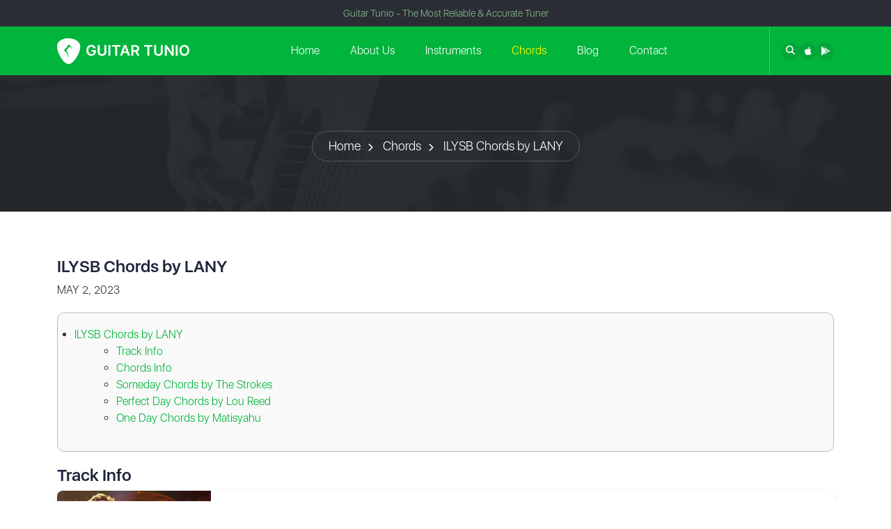

--- FILE ---
content_type: text/html; charset=UTF-8
request_url: https://guitartunio.com/ilysb-chords-by-lany/
body_size: 5614
content:
<!DOCTYPE html>
<html>
<head>
    <meta charset="utf-8">
    <meta http-equiv="X-UA-Compatible" content="IE=edge">
    <meta name="viewport" content="width=device-width, initial-scale=1">
    <title>ILYSB Chords by LANY</title>
    <meta name="description" content="ILYSB Chords by LANY">
    <meta name="keywords" content="ILYSB Chords by LANY">
    <link rel="canonical" href="https://guitartunio.com/ilysb-chords-by-lany" >
    <link rel="stylesheet" href="/assets/frontend/src/bootstrap/css/bootstrap.min.css" />
    <link rel="stylesheet" href="/assets/frontend/src/swiper/swiper-bundle.min.css" />
    <link rel="stylesheet" href="/assets/frontend/src/fontawesome/css/all.min.css">
    <link rel="stylesheet" href="/assets/frontend/css/style.css?v=1769200136">
    <link rel="icon" href="/assets/frontend/images/cropped-logo-guitar-tuner-32x32.png" sizes="32x32" />
    <link rel="icon" href="/assets/frontend/images/cropped-logo-guitar-tuner-192x192.png" sizes="192x192" />
    <link rel="apple-touch-icon" href="/assets/frontend/images/cropped-logo-guitar-tuner-180x180.png" />
    <!-- Google tag (gtag.js) -->
    <script async src="https://www.googletagmanager.com/gtag/js?id=G-TT6HGXMJ80"></script>
    <script>
        window.dataLayer = window.dataLayer || [];
        function gtag(){dataLayer.push(arguments);}
        gtag('js', new Date());
        gtag('config', 'G-TT6HGXMJ80');
    </script>
</head>
<body>
<header class="site-header">
    <div class="top-bar">
        <div class="container">Guitar Tunio - The Most Reliable & Accurate Tuner</div>
    </div>
    <div class="main-header">
        <div class="container">
            <div class="header-content">
                <div class="site-logo">
                    <a href="/" title="Guitar tunio home"><img src="/assets/frontend/images/logo.svg" alt="logo"></a>
                </div>
                <div class="nav-wrapper">
                    <ul class="main-menu">
                        <li class=""><a href="/">Home</a></li>
                        <li class=""><a href="/about-us">About Us</a></li>
                        <li class="">
                            <a href="javascript:;">Instruments</a>
                            <ul class="sub-menu">
                                                                <li><a title="Banjo" href="/blog/banjo">Banjo</a></li>
                                                                <li><a title="Mandolin" href="/blog/mandolin">Mandolin</a></li>
                                                                <li><a title="Violin" href="/blog/violin">Violin</a></li>
                                                                <li><a title="Ukulele" href="/blog/ukulele">Ukulele</a></li>
                                                                <li><a title="Bass" href="/blog/bass">Bass</a></li>
                                                                <li><a title="Guitar" href="/blog/guitar">Guitar</a></li>
                                                            </ul>
                        </li>
                        <li class="active"><a href="/category/chords/">Chords</a></li>
                        <li class=""><a href="/blog">Blog</a></li>
                        <li class=""><a href="/contact">Contact</a></li>
<!--                        <li>-->
<!--                            <a href="/product">Products</a>-->
<!--                        </li>-->
                    </ul>
                </div>
                <div class="header-right">
                    <a href="javascript:void(0)" class="toggle-menu d-lg-none d-block">
                        <svg xmlns="http://www.w3.org/2000/svg"  viewBox="0 0 50 50" width="50px" height="50px">
                            <path d="M 5 8 A 2.0002 2.0002 0 1 0 5 12 L 45 12 A 2.0002 2.0002 0 1 0 45 8 L 5 8 z M 5 23 A 2.0002 2.0002 0 1 0 5 27 L 45 27 A 2.0002 2.0002 0 1 0 45 23 L 5 23 z M 5 38 A 2.0002 2.0002 0 1 0 5 42 L 45 42 A 2.0002 2.0002 0 1 0 45 38 L 5 38 z"/>
                        </svg>
                    </a>
                    <div class="form-search-wrap">
                        <a href="javascript:void(0)" class="toggle-search"><i class="fa-solid fa-magnifying-glass"></i></a>
                        <form action="/category/chords" class="form-search" method="get">
                            <input type="text" placeholder="Search" value="" name="keyword">
                        </form>
                    </div>
                    <a href="https://apps.apple.com/us/app/guitar-tuner-guitartunio/id1448661287" class="icon-appstore" rel="noreferrer noopener nofollow" target="_blank" title="Download Guitar Tunio on apple store"><i class="fa-brands fa-apple"></i></a>
                    <a href="https://play.google.com/store/apps/details?id=com.appsnemo.guitartunerpro" class="icon-googleplay" rel="noreferrer noopener nofollow" target="_blank"  title="Download Guitar Tunio on google play store"><i class="fa-brands fa-google-play"></i></a>
                </div>
            </div>
        </div>
    </div>
</header>
<div class="main-container-primary">
    <div class="ss-banner guitar-bg-dark">
    <div class="container">
        <div class="page-banner-content">
            <ul class="breadcrumb">
                <li><a href="/" title="Home">Home</a></li>
                <li><a href="/category/chords" title="Blog guitar Tunio | Guitar News Daily">Chords</a></li>
                <li><a href="javascript:;" title="Blog guitar Tunio | Guitar News Daily">ILYSB Chords by LANY</a></li>
            </ul>
        </div>
    </div>
</div>
<div class="main-container">
    <div class="container">
        <div class="main-content-wrapper">
            <div class="main-content">
                <article class="news-detail">
                    <h1 class="news-title">ILYSB Chords by LANY</h1>
                    <div class="meta-date text-uppercase">May 2, 2023</div>
                    <div class="news-note-wrap">

                        <ul  class="inner-news-note" id="toc22"></ul>
                    </div>
                                            <div class="news-info">
                            <h3>Track Info</h3>
                            <div class="list-new-relate">
                                <div class="item-post">
                                    <div class="post-format">
                                        <img class="post-image" src="https://guitartunio.com/wp-content/uploads/2023/05/ILYSB-Chords-by-LANY.jpg" alt="ILYSB Chords by LANY">
                                    </div>
                                    <div class="post-info">
                                            <p>Song: <span>ILYSB</span></p>
                                            <p>Artist: <span>LANY</span></p>
                                            <p>Writers: <span>Paul Jason Klein, Jake Goss, Les Priest, Oskar Sikow</span></p>
                                            <p>Producers: <span>Paul Jason Klein, Les Priest, Jake Goss</span></p>
                                            <p>Album: <span>Updating</span></p>
                                    </div>
                                </div>
                            </div>
                        </div>
                        <div class="news-chord-info">
                                                                <h3>Chords Info</h3>
                                <p><strong>Tuning</strong><span>E A D G B E</span></p>
                                <p><strong>Capo</strong><span>No Capo</span></p>
                                <p><strong>Chords Used</strong>                                         <span class="text-uppercase">d</span>
                                                                            <span class="text-uppercase">bm</span>
                                                                            <span class="text-uppercase">A</span>
                                                                            <span class="text-uppercase">G</span>
                                    </p>
                            <div class="fixme" style="position: relative">
                                <div class="">
                                    <input type="hidden" name="duration" id="time_value" value="10">
                                    <input type="hidden" name="pause" id="pause" value="0">
                                    <button class="btn play-chord-btn play_chord">Play</button>
                                    <button class="btn pause-chord-btn pause_chord">Pause</button>
                                </div>
                            </div>
                        </div>
                                        <div class="news-content" id="contents">
                        <!-- wp:paragraph {"className":"title-chord-bt"} -->
<p class="title-chord-bt"><strong>Verse</strong></p>
<!-- /wp:paragraph -->

<!-- wp:paragraph -->
<p><span class="hh"><span class="tunio_chord">D</span></span> Ain't never felt this w<span class="hh"><span class="tunio_chord">Bm</span></span>ay</p>
<!-- /wp:paragraph -->

<!-- wp:paragraph -->
<p><span class="hh"><span class="tunio_chord">A</span></span> Can't get enough so <span class="hh"><span class="tunio_chord">G</span></span>stay with me</p>
<!-- /wp:paragraph -->

<!-- wp:paragraph -->
<p><span class="hh"><span class="tunio_chord">D</span></span> It's not like we got big <span class="hh"><span class="tunio_chord">Bm</span></span>plans</p>
<!-- /wp:paragraph -->

<!-- wp:paragraph -->
<p><span class="hh"><span class="tunio_chord">A</span></span> Let's drive around town <span class="hh"><span class="tunio_chord">G</span></span>holding hands</p>
<!-- /wp:paragraph -->

<!-- wp:spacer {"height":"5px"} -->
<div style="height:5px" aria-hidden="true" class="wp-block-spacer"></div>
<!-- /wp:spacer -->

<!-- wp:paragraph -->
<p>And you <span class="hh"><span class="tunio_chord">A</span></span>need to know</p>
<!-- /wp:paragraph -->

<!-- wp:paragraph -->
<p>You're the <span class="hh"><span class="tunio_chord">Bm</span></span>only one, al<span class="hh"><span class="tunio_chord">G</span></span>right, alright</p>
<!-- /wp:paragraph -->

<!-- wp:paragraph -->
<p>And you <span class="hh"><span class="tunio_chord">A</span></span>need to know</p>
<!-- /wp:paragraph -->

<!-- wp:paragraph -->
<p>That you <span class="hh"><span class="tunio_chord">Bm</span></span>keep me up all n<span class="hh"><span class="tunio_chord">G</span></span>ight, all night</p>
<!-- /wp:paragraph -->

<!-- wp:paragraph {"className":"title-chord-bt"} -->
<p class="title-chord-bt"><strong>Chorus</strong></p>
<!-- /wp:paragraph -->

<!-- wp:paragraph -->
<p><span class="hh"><span class="tunio_chord">D</span></span> Oh, my heart hurts so <span class="hh"><span class="tunio_chord">Bm</span></span>good</p>
<!-- /wp:paragraph -->

<!-- wp:paragraph -->
<p>I love you, ba<span class="hh"><span class="tunio_chord">A</span></span>be so bad</p>
<!-- /wp:paragraph -->

<!-- wp:paragraph -->
<p><span class="hh"><span class="tunio_chord">G</span></span>So bad, oh</p>
<!-- /wp:paragraph -->

<!-- wp:paragraph -->
<p><span class="hh"><span class="tunio_chord">D</span></span> Oh, my heart hurts so <span class="hh"><span class="tunio_chord">Bm</span></span>good</p>
<!-- /wp:paragraph -->

<!-- wp:paragraph -->
<p>I love you, ba<span class="hh"><span class="tunio_chord">A</span></span>be so bad</p>
<!-- /wp:paragraph -->

<!-- wp:paragraph -->
<p><span class="hh"><span class="tunio_chord">G</span></span>So bad</p>
<!-- /wp:paragraph -->

<!-- wp:paragraph {"className":"title-chord-bt"} -->
<p class="title-chord-bt"><strong>Verse</strong></p>
<!-- /wp:paragraph -->

<!-- wp:paragraph -->
<p><span class="hh"><span class="tunio_chord">D</span></span> Mad cool in all my <span class="hh"><span class="tunio_chord">Bm</span></span>clothes</p>
<!-- /wp:paragraph -->

<!-- wp:paragraph -->
<p><span class="hh"><span class="tunio_chord">A</span></span> Mad warm when you get <span class="hh"><span class="tunio_chord">G</span></span>close to me</p>
<!-- /wp:paragraph -->

<!-- wp:paragraph -->
<p><span class="hh"><span class="tunio_chord">D</span></span> Slow dance these summer <span class="hh"><span class="tunio_chord">Bm</span></span>nights</p>
<!-- /wp:paragraph -->

<!-- wp:paragraph -->
<p><span class="hh"><span class="tunio_chord">A</span></span> Our disco ball's my <span class="hh"><span class="tunio_chord">G</span></span>kitchen light</p>
<!-- /wp:paragraph -->

<!-- wp:spacer {"height":"5px"} -->
<div style="height:5px" aria-hidden="true" class="wp-block-spacer"></div>
<!-- /wp:spacer -->

<!-- wp:paragraph -->
<p>And you <span class="hh"><span class="tunio_chord">A</span></span>need to know</p>
<!-- /wp:paragraph -->

<!-- wp:paragraph -->
<p>That no<span class="hh"><span class="tunio_chord">Bm</span></span>body could take your <span class="hh"><span class="tunio_chord">G</span></span>place, your place</p>
<!-- /wp:paragraph -->

<!-- wp:paragraph -->
<p>And you <span class="hh"><span class="tunio_chord">A</span></span>need to know</p>
<!-- /wp:paragraph -->

<!-- wp:paragraph -->
<p>That I'm <span class="hh"><span class="tunio_chord">Bm</span></span>hella obsessed with your <span class="hh"><span class="tunio_chord">G</span></span>face, your face</p>
<!-- /wp:paragraph -->

<!-- wp:paragraph {"className":"title-chord-bt"} -->
<p class="title-chord-bt"><strong>Chorus</strong></p>
<!-- /wp:paragraph -->

<!-- wp:paragraph -->
<p><span class="hh"><span class="tunio_chord">D</span></span> Oh, my heart hurts so <span class="hh"><span class="tunio_chord">Bm</span></span>good</p>
<!-- /wp:paragraph -->

<!-- wp:paragraph -->
<p>I love you, ba<span class="hh"><span class="tunio_chord">A</span></span>be so bad</p>
<!-- /wp:paragraph -->

<!-- wp:paragraph -->
<p><span class="hh"><span class="tunio_chord">G</span></span>So bad, oh</p>
<!-- /wp:paragraph -->

<!-- wp:paragraph -->
<p><span class="hh"><span class="tunio_chord">D</span></span> Oh, my heart hurts so <span class="hh"><span class="tunio_chord">Bm</span></span>good</p>
<!-- /wp:paragraph -->

<!-- wp:paragraph -->
<p>I love you, ba<span class="hh"><span class="tunio_chord">A</span></span>be so bad</p>
<!-- /wp:paragraph -->

<!-- wp:paragraph -->
<p><span class="hh"><span class="tunio_chord">G</span></span>So bad, oh</p>
<!-- /wp:paragraph -->

<!-- wp:paragraph -->
<p><span class="hh"><span class="tunio_chord">D</span></span> Oh, my heart hurts so <span class="hh"><span class="tunio_chord">Bm</span></span>good</p>
<!-- /wp:paragraph -->

<!-- wp:paragraph -->
<p>I love you, ba<span class="hh"><span class="tunio_chord">A</span></span>be so bad</p>
<!-- /wp:paragraph -->

<!-- wp:paragraph -->
<p><span class="hh"><span class="tunio_chord">G</span></span>So bad, oh</p>
<!-- /wp:paragraph -->

<!-- wp:spacer {"height":"5px"} -->
<div style="height:5px" aria-hidden="true" class="wp-block-spacer"></div>
<!-- /wp:spacer -->

<!-- wp:paragraph {"className":"chord-line"} -->
<p class="chord-line">
<span class="hh">
  <span class="tunio_chord">D</span>
  <span class="tunio_chord">Bm</span>
  <span class="tunio_chord">A</span>
  <span class="tunio_chord">G</span>
<span class="tunio_chord other">(x2)</span>
</span>
</p>
<!-- /wp:paragraph -->

<!-- wp:paragraph {"className":"title-chord-bt"} -->
<p class="title-chord-bt"><strong>Verse</strong></p>
<!-- /wp:paragraph -->

<!-- wp:paragraph -->
<p>And you <span class="hh"><span class="tunio_chord">A</span></span>need to know</p>
<!-- /wp:paragraph -->

<!-- wp:paragraph -->
<p>You're the <span class="hh"><span class="tunio_chord">Bm</span></span>only one, al<span class="hh"><span class="tunio_chord">G</span></span>right, alright</p>
<!-- /wp:paragraph -->

<!-- wp:paragraph -->
<p>And you <span class="hh"><span class="tunio_chord">A</span></span>need to know</p>
<!-- /wp:paragraph -->

<!-- wp:paragraph -->
<p>That you <span class="hh"><span class="tunio_chord">Bm</span></span>keep me up all n<span class="hh"><span class="tunio_chord">G</span></span>ight, all night</p>
<!-- /wp:paragraph -->

<!-- wp:paragraph {"className":"title-chord-bt"} -->
<p class="title-chord-bt"><strong>Chorus</strong></p>
<!-- /wp:paragraph -->

<!-- wp:paragraph -->
<p><span class="hh"><span class="tunio_chord">D</span></span> Oh, my heart hurts so <span class="hh"><span class="tunio_chord">Bm</span></span>good</p>
<!-- /wp:paragraph -->

<!-- wp:paragraph -->
<p>I love you, ba<span class="hh"><span class="tunio_chord">A</span></span>be so bad</p>
<!-- /wp:paragraph -->

<!-- wp:paragraph -->
<p><span class="hh"><span class="tunio_chord">G</span></span>So bad, oh</p>
<!-- /wp:paragraph -->

<!-- wp:paragraph -->
<p><span class="hh"><span class="tunio_chord">D</span></span> Oh, my heart hurts so <span class="hh"><span class="tunio_chord">Bm</span></span>good</p>
<!-- /wp:paragraph -->

<!-- wp:paragraph -->
<p>I love you, ba<span class="hh"><span class="tunio_chord">A</span></span>be so bad</p>
<!-- /wp:paragraph -->

<!-- wp:paragraph -->
<p><span class="hh"><span class="tunio_chord">G</span></span>So bad, oh</p>
<!-- /wp:paragraph -->

<!-- wp:spacer {"height":"5px"} -->
<div style="height:5px" aria-hidden="true" class="wp-block-spacer"></div>
<!-- /wp:spacer -->

<!-- wp:paragraph -->
<p><span class="hh">
  <span class="tunio_chord">D</span>&nbsp;
  <span class="tunio_chord">Bm</span>&nbsp;
  <span class="tunio_chord">A</span>
</span>&nbsp;&nbsp;&nbsp;&nbsp;&nbsp;&nbsp;&nbsp;&nbsp;&nbsp;&nbsp;&nbsp;&nbsp; So bad, <span class="hh"><span class="tunio_chord">G</span></span>oh</p>
<!-- /wp:paragraph -->

<!-- wp:paragraph -->
<p><span class="hh"><span class="tunio_chord">D</span></span> Oh, my heart hurt.<span class="hh"><span class="tunio_chord">Bm</span></span>..</p>
<!-- /wp:paragraph -->

<!-- wp:paragraph -->
<p>Oh, my heart hurt.<span class="hh"><span class="tunio_chord">A</span></span>..</p>
<!-- /wp:paragraph -->

<!-- wp:paragraph -->
<p>Oh, my heart hurt.<span class="hh"><span class="tunio_chord">G</span></span>..</p>
<!-- /wp:paragraph -->

<!-- wp:paragraph -->
<p>So bad<span class="hh">
  <span class="tunio_chord">A</span>&nbsp;
  <span class="tunio_chord">D</span>
  <span class="tunio_chord">Bm</span>
  <span class="tunio_chord">A</span>
  <span class="tunio_chord">G</span>
</span>, oh</p>
<!-- /wp:paragraph -->                    </div>
                </article>
                <div class="relate-news" id="end_chord">
                    <div class="title-inner-wrap">
                        <h4>Related for you</h4>
                        <a href="/blog" title="Blog guitar Tunio | Guitar News Daily">View all</a>
                    </div>
                    <div class="list-new-relate">
                                                <div class="item-post">
                            <div class="post-format">
                                <a class="post-image" href="/someday-chords-by-the-strokes" title="Someday Chords by The Strokes">
                                    <img class="post-image" src="https://guitartunio.com/wp-content/uploads/2024/03/someday-chords-by-the-strokes.webp" alt="Someday Chords by The Strokes">
                                </a>
                            </div>
                            <div class="post-info">
                                <h3 class="post-title"><a href="/someday-chords-by-the-strokes" title="Someday Chords by The Strokes">Someday Chords by The Strokes</a></h3>
                                <div class="date-post text-uppercase">March 6, 2024</div>
                                <div class="post-content">The article is about <b>SOMEDAY CHORDS</b>. "Someday" is a song by American rock band the Strokes. It was released on August 5, 2002, as the third and final single from Is This It (2001). In the article, we will show you the chord shapes of this song and how you can easily play it on acoustic guitar. Come explore with us!</div>
                            </div>
                        </div>
                                                <div class="item-post">
                            <div class="post-format">
                                <a class="post-image" href="/perfect-day-chords-by-lou-reed" title="Perfect Day Chords by Lou Reed">
                                    <img class="post-image" src="https://guitartunio.com/wp-content/uploads/2024/03/perfect-day-chords-by-lou-reed.webp" alt="Perfect Day Chords by Lou Reed">
                                </a>
                            </div>
                            <div class="post-info">
                                <h3 class="post-title"><a href="/perfect-day-chords-by-lou-reed" title="Perfect Day Chords by Lou Reed">Perfect Day Chords by Lou Reed</a></h3>
                                <div class="date-post text-uppercase">March 5, 2024</div>
                                <div class="post-content">The article is about <b>perfect day chords</b>. "Perfect Day" is a song written by American musician Lou Reed in 1972. In this blog post, we will give you the chords of the song and guide you on how to play the song on guitar. Pick up your dear string instrument and join us!</div>
                            </div>
                        </div>
                                                <div class="item-post">
                            <div class="post-format">
                                <a class="post-image" href="/one-day-chords-by-matisyahu" title="One Day Chords by Matisyahu">
                                    <img class="post-image" src="https://guitartunio.com/wp-content/uploads/2024/03/one-day-chords-by-matisyahu.webp" alt="One Day Chords by Matisyahu">
                                </a>
                            </div>
                            <div class="post-info">
                                <h3 class="post-title"><a href="/one-day-chords-by-matisyahu" title="One Day Chords by Matisyahu">One Day Chords by Matisyahu</a></h3>
                                <div class="date-post text-uppercase">March 4, 2024</div>
                                <div class="post-content">"One Day" is a song by American reggae singer Matisyahu, first released in 2008, his first single since "Jerusalem (Out of the Darkness Comes Light)". It was also included as a last-minute addition to Matisyahu's album "Light". In the article, we will give you <b>One Day chords</b> and teach you how to play this song on guitar.</div>
                            </div>
                        </div>
                                            </div>
                </div>
            </div>
            <div class="block-sidebar">
                <div class="guitar-ads">
                    <div class="info-ads">
                        <h5 class="title-ads">Guitarily: Learn Guitar Lesson</h5>
                        <div class="block-rate">
                            <span>4.9 Star rating</span>
                            <div class="star-wrap"></div>
                        </div>
                        <a href="https://apps.apple.com/us/app/guitarily-learn-guitar-lesson/id6737591100" class="guitar-btn" title="Download IOS App Guitarily">Download Now</a>
                    </div>
                    <div class="img-ads">
                        <img src="/assets/frontend/images/b1 1 1.png" alt="Learn guitar ith Guitarily: Learn Guitar Lesson IOS App">
                    </div>
                </div>
                <div class="widget-block block-search">
                    <h5 class="title-wd">Search</h5>
                    <form action="/category/chords" class="form-search" method="get">
                        <input type="text" value="" placeholder="Type Here ..." name="keyword">
                        <button type="submit"><i class="fa-solid fa-magnifying-glass"></i></button>
                    </form>
                </div>
                <div class="widget-block block-categories">
                    <h5 class="title-wd">Categories</h5>
                    <ul>
                                                <li><a href="policy">Policy (9)</a></li>
                                                <li><a href="banjo">Banjo (8)</a></li>
                                                <li><a href="mandolin">Mandolin (6)</a></li>
                                                <li><a href="violin">Violin (7)</a></li>
                                                <li><a href="ukulele">Ukulele (5)</a></li>
                                                <li><a href="bass">Bass (7)</a></li>
                                                <li><a href="guitar">Guitar (8)</a></li>
                                                <li><a href="chords">Chords (1)</a></li>
                                                <li><a href="instruments">Instruments (9)</a></li>
                                                <li><a href="blog">Blog (7)</a></li>
                                            </ul>
                </div>
                <div class="widget-block block-recent-posts">
                    <h5 class="title-wd">Recent Post</h5>
                    <div class="list-recent-posts">
                                                <article class="post">
                            <div class="image-post"><img src="https://guitartunio.com/wp-content/uploads/2024/12/Ventura-Highway-Chords-by-America.jpg" alt="Ventura Highway Chords by America"></div>
                            <div class="info-post">
                                <h6 class="fw-normal"><a title="Ventura Highway Chords by America" href="/ventura-highway-chords-by-america"> Ventura Highway Chords by America</a></h6>
                                <span class="date-post">December 19, 2024</span>
                            </div>
                        </article>
                                                <article class="post">
                            <div class="image-post"><img src="https://guitartunio.com/wp-content/uploads/2024/12/Over-The-Rainbow-Chords.jpg" alt="Over The Rainbow Chords by Israel Kamakawiwoʻole"></div>
                            <div class="info-post">
                                <h6 class="fw-normal"><a title="Over The Rainbow Chords by Israel Kamakawiwoʻole" href="/over-the-rainbow-chords-by-israel-kamakawiwo%ca%bbole"> Over The Rainbow Chords by Israel...</a></h6>
                                <span class="date-post">December 18, 2024</span>
                            </div>
                        </article>
                                                <article class="post">
                            <div class="image-post"><img src="https://guitartunio.com/wp-content/uploads/2024/12/I-Saw-Her-Standing-There-chords.jpg" alt="I Saw Her Standing There Chords by The Beatles"></div>
                            <div class="info-post">
                                <h6 class="fw-normal"><a title="I Saw Her Standing There Chords by The Beatles" href="/i-saw-her-standing-there-chords-by-the-beatles-2"> I Saw Her Standing There Chords...</a></h6>
                                <span class="date-post">December 17, 2024</span>
                            </div>
                        </article>
                                                <article class="post">
                            <div class="image-post"><img src="https://guitartunio.com/wp-content/uploads/2024/12/High-And-Dry-chords-.jpg" alt="High And Dry Chords by Radiohead"></div>
                            <div class="info-post">
                                <h6 class="fw-normal"><a title="High And Dry Chords by Radiohead" href="/high-and-dry-chords-by-radiohead"> High And Dry Chords by Radiohead</a></h6>
                                <span class="date-post">December 12, 2024</span>
                            </div>
                        </article>
                                            </div>
                </div>
                <div class="widget-block block-tags">
                    <h5 class="title-wd">Tags</h5>
                    <div class="tags">
                                            </div>
                </div>
            </div>
        </div>
    </div>
</div>
</div>
<footer class="site-footer">
    <div class="top-footer">
        <div class="container">
            <div class="row">
                <div class="col-lg-6">
                    <div class="navs-footer">
                        <div class="nav-footer">
                            <h4>PRODUCTS</h4>
                            <ul class="menu-footer">
                                <li><a title="Guitar Tunio - Tuner & Chords" href="/">Guitar Tunio</a></li>
                                <li><a title="Ukulele Tuner & Chords" href="/ukulele-tuner">Ukulele Tuner</a></li>
                                <li><a title="Guitarily: Learn guitar lessons" href="/learn-guitar-with-guitarily-by-tunio">Guitarily</a></li>
                                <li><a title="Fxmotion: Fast&Slow Video" href="/fxmotion-slow-motion-video-editor">Fxmotion</a></li>
                            </ul>
                        </div>
                        <div class="nav-footer">
                            <h4>COMPANY</h4>
                            <ul class="menu-footer">
                                <li><a title="About Guitar Tunio" href="/about-us">About us</a></li>
                                <li><a title="Privacy Policy Guitar Tunio" href="/privacy-policy">Privacy Policy</a></li>
                                <li><a title="Term Condition"  href="/term-condition">Terms & Conditions</a></li>
                                <li><a title="Contact to Guitar Tunio" href="/contact">Contact</a></li>
                            </ul>
                        </div>

                        <div class="nav-footer">
                            <h4>RESOURCES</h4>
                            <ul class="menu-footer">
                                <li><a href="https://apps.apple.com/us/app/guitar-tuner-guitartunio/id1448661287" class="icon-appstore" rel="noreferrer noopener nofollow" target="_blank"   title="Download Guitar Tunio on apple store">Apple Store</a></li>
                                <li><a href="https://play.google.com/store/apps/details?id=com.appsnemo.guitartunerpro" class="icon-googleplay" rel="noreferrer noopener nofollow" target="_blank"  title="Download Guitar Tunio on google play store">Google Play Store</a></li>
                            </ul>
                        </div>
                    </div>
                </div>
                <div class="col-lg-6">
                    <div class="newsletter-wrap">
                        <p>Subscribe to our newsletter</p>
                        <form action="" class="form-newsletter">
                            <input type="email" value="" placeholder="Your email address">
                            <button type="button" disabled>Go!</button>
                        </form>
                    </div>
                </div>
            </div>
        </div>
    </div>
    <div class="bottom-footer">
        <div class="container">
            <div class="inner-bt-footer">
                <div class="copyright address highlight-text-2">
                    <span class="ql-color-white"> Address: Hive Core Working 59 New Bridge Road, Singapore</span><br>
                    ©2025 Guitartunio.com All rights reserved
                </div>
                <ul class="social-network">
                    <li><a title="Facebook page Guitar Tunio" href="https://www.facebook.com/guitartuner.tunio"><i class="fa-brands fa-square-facebook"></i></a></li>
                    <li><a title="Tiktok channel Guitar Tunio" href="https://www.tiktok.com/@guitartunio2022"><i class="fa-brands fa-tiktok"></i></a></li>
                    <li><a title="Twiter Page Gutiar Tunio" href="https://twitter.com/TGuitartuner"><i class="fa-brands fa-twitter"></i></a></li>
                    <li><a title="Instagram page Guitar Tunio" href="https://www.instagram.com/tuinobio/"><i class="fa-brands fa-instagram"></i></a></li>
                </ul>
            </div>
        </div>
    </div>
</footer>
<script src="/assets/frontend/src/swiper/swiper-bundle.min.js?t=1"></script>
<script src="/assets/frontend/js/script-custom.js?t=1769200136>" type="text/javascript" charset="utf-8"></script>
<script src="https://code.jquery.com/jquery-3.7.1.min.js"></script>
<script src="/assets/frontend/js/blog_detail.js?V=1769200136" type="text/javascript"></script>
<script src="/assets/frontend/js/jquery.toc.min.js" type="text/javascript"></script>

    <script type="text/javascript">
        $("#toc22").toc();
</script>


    <script src="/assets/frontend/js/chords.js?V=1769200136" type="text/javascript"></script>
    <div id="chord-view">
        <div class="draw-chord"></div>
    </div>
<script defer src="https://static.cloudflareinsights.com/beacon.min.js/vcd15cbe7772f49c399c6a5babf22c1241717689176015" integrity="sha512-ZpsOmlRQV6y907TI0dKBHq9Md29nnaEIPlkf84rnaERnq6zvWvPUqr2ft8M1aS28oN72PdrCzSjY4U6VaAw1EQ==" data-cf-beacon='{"version":"2024.11.0","token":"bfd4357da95e44f3bb05e1e48974479b","r":1,"server_timing":{"name":{"cfCacheStatus":true,"cfEdge":true,"cfExtPri":true,"cfL4":true,"cfOrigin":true,"cfSpeedBrain":true},"location_startswith":null}}' crossorigin="anonymous"></script>
</body>
</html>

--- FILE ---
content_type: text/css
request_url: https://guitartunio.com/assets/frontend/css/style.css?v=1769200136
body_size: 9450
content:
@font-face {
	font-family: 'SF UI Display';
	font-style: normal;
	font-weight: 400;
	src: local('SF UI Display'), url('../fonts/sf-ui-display-light-58646b33e0551.woff') format('woff');
}
@font-face {
	font-family: 'SF UI Display';
	font-style: normal;
	font-weight: 500;
	src: local('SF UI Display'), url('../fonts/sf-ui-display-medium-58646be638f96.woff') format('woff');
}
@font-face {
	font-family: 'SF UI Display';
	font-style: normal;
	font-weight: 600;
	src: local('SF UI Display'), url('../fonts/sf-ui-display-semibold-58646eddcae92.woff') format('woff');
}
:root{
	--guitar-color-light: #2A2D34;
	--guitar-color-dark: #191C1E;
	--heading-color:#1E243C;
	--accent-color: #00B43C;
	--accent-color-light: #88BA90;
	--heading-font: 'SF UI Display';
}
body {
	font-family: "SF UI Display";
	margin: 0;
	background-color: #fff;
	font-size: 16px;
	line-height: 1.3;
	color: var(--guitar-color-light);
	font-weight: 300;
}
h1,h2,h3,h4,h5,h5,h6{
	font-weight: 600;
	color: var(--heading-color);
	font-family: var(--heading-font);
}
h1{font-size: 32px;}
h2{font-size: 28px;}
h3{font-size: 24px;}
h4{font-size: 20px;}
h5{font-size: 16px;}
a{
	text-decoration: none;
}
img{max-width: 100%}
ul, ol{
	padding: 0;
}
ul ul, ol ol, ul ol{
	padding-left: 30px
}
a{
	color: var(--accent-color);
	transition: all 0.3s;
}
.highlight-text{
	color: var(--accent-color);
}
.highlight-text-2{
	color: var(--accent-color-light);
}
.guitar-bg-dark{
	background: var(--guitar-color-dark);
	color: #fff;
}
.guitar-bg-light{
	background: var(--guitar-color-light);
	color: #fff;
}
input[type="text"]:focus, input[type="tel"]:focus,
input[type="email"]:focus, input[type="url"]:focus,
input[type="number"]:focus{
	outline: 1px dashed var(--guitar-color-light)
}
.guitar-btn-primary{
	color: #fff;
	border-radius: 30px;
	padding: 12px 20px;
	min-width: 155px;
	text-align: center;
	line-height: normal;
	background: var(--accent-color);
	border: 1px solid var(--accent-color);
	box-shadow: 0px 12px 40px -8px rgba(31, 0, 55, 0.25);
	transition: all 0.5s;
	display: inline-block;
}
.guitar-btn-primary:hover{
	background: #fff;
	color: var(--accent-color);
}
/* Select Custorm */
.select-hidden {
  display: none;
  visibility: hidden;
  padding-right: 10px;
}
.select {
	--size-radius: 14px;
	cursor: pointer;
	display: inline-block;
	position: relative;
	font-size: 16px;
	color: var(--guitar-color-dark);
	width: 100%;
	height: 48px;
	padding: 10px 16px;
	border: 1px solid #E6E6E6;
	border-radius: var(--size-radius);
}
.select-styled {
  position: absolute;
  top: 0;
  right: 0;
  bottom: 0;
  left: 0;
  background-color: #fff;
  padding: 8px 15px;
  border-radius: var(--size-radius);
  -moz-transition: all 0.2s ease-in;
  -o-transition: all 0.2s ease-in;
  -webkit-transition: all 0.2s ease-in;
  transition: all 0.2s ease-in;
  display: flex;
  justify-content: space-between;
  align-items: center;
}
.select-styled:after {
  content: url('../images/select.svg');
  width: 20px;
  height: 20px;
}
.select-styled:hover {
  background-color: #fff;
}
.select-styled:active, .select-styled.active {
  background-color: #fff;
}
.select-styled:active:after, .select-styled.active:after {
  top: 9px;
  border-color: transparent transparent #fff transparent;
}
.select-options {
  display: none;
  position: absolute;
  top: 100%;
  right: 0;
  left: 0;
  z-index: 999;
  margin: 0;
  padding: 0;
  list-style: none;
  background-color: #fff;
  border: 1px solid #ededed;
  border-radius: 14px;
  overflow: hidden;
}
.select-options li {
  margin: 0;
  padding: 12px 0;
  text-indent: 15px;
  -moz-transition: all 0.15s ease-in;
  -o-transition: all 0.15s ease-in;
  -webkit-transition: all 0.15s ease-in;
  transition: all 0.15s ease-in;
}
.select-options li:hover, .select-options li.is-selected {
  color: var(--accent-color);
  background: #fff;
}
.select-options li[rel="hide"] {
  display: none;
}

/*------------------
	Header
------------------*/
.top-bar{
	background: var(--guitar-color-light);
	color: var(--accent-color-light);
	font-family: var(--heading-font);
	font-weight: 400;
	font-size: 14px;
	padding: 10px 0;
	text-align: center;
}
.main-header{
	background: var(--accent-color);
	transition: all 0.5s;
}
.site-header.sticky .main-header{
	position: fixed;
	top: 0;
	width: 100%;
	z-index: 5;
}
.header-content{
	color: #fff;
	display: flex;
	align-items: stretch;
	justify-content: space-between;
	gap: 10;
}
.header-content > *{
	display: inline-flex;
	align-items: center;
}
.main-menu{
	margin-bottom: 0;
	list-style: none;
}
.main-menu > li{
	display: inline-flex;
	font-size: 16px;
	margin: 0 20px;
	position: relative;
	align-items: center;
}
.main-menu > li > a{
	padding: 25px 0;
	display: inline-block;
}
.main-menu a{
	color: inherit;
	font-size: inherit;
}
.main-menu > li > a:hover, .main-menu > li.active{
	color: yellow;
}
.main-menu .sub-menu{
	border-radius: 5px;
	background: var(--accent-color);
	font-size: 16px;
	min-width: 135px;
	position: absolute;
	top: 100%;
	z-index: 6;
	padding: 0px 15px;
	margin-top: 2px;
	opacity: 0;
	visibility: hidden;
	transform: scaleY(0);
	height: 0;
	transform-origin: top center;
	transition: all 0.5s;
}
.main-menu li:has(.active) > a + .sub-menu,
.main-menu li:has(.sub-menu) > a:hover + .sub-menu,
.main-menu li:hover > .sub-menu{
	visibility: visible;
	opacity: 1;
	transform: scaleY(1);
	height: auto;
}
.sub-menu li{
	display: block;
	padding: 8px 0;
}
.main-menu li:has(.sub-menu) > a:after{
	content: url(../images/arrow-down.svg);
	display: inline-block;
	margin-left: 7px
}
.header-right{
	border-left: 1px solid rgba(255, 255, 255, 0.25);
	width: fit-content;
	padding-left: 17px;
	column-gap: 8px;
}
.header-right > *{
	color: #fff;
	border-radius: 31px;
	background: rgba(42, 45, 52, 0.10);
	width: 25px;
	height: 25px;
	font-size: 13px;
	display: inline-flex;
  	justify-content: center;
  	align-items: center;
  	transition: all 0.5s;
}
.header-right > .form-search-wrap:has(.active){
	width: auto;
	padding: 0 10px;
}
.form-search-wrap .form-search{
	/*display: none;*/
	opacity: 0;
	visibility: hidden;
	width: 0;
	transform: scaleX(0);
	transform-origin: left center;
	transition: all 0.5s;
}
.form-search-wrap .form-search.active{
	opacity: 1;
	width: auto;
	transform: scaleX(1);
	visibility: visible;
}
.header-right a{color: inherit;}
.form-search-wrap .form-search input[type="text"]{
	background: transparent;
	padding-left: 10px;
	border: none;
	color: inherit;
}
.form-search-wrap .form-search input[type="text"]:focus{
	outline: none;
}
.form-search-wrap .form-search input[type="text"]::placeholder{
  opacity: 1;
  color: inherit;
}
.form-search-wrap .form-search input[type="text"]::-ms-input-placeholder {
  color: inherit;
}
.header-right > .form-search-wrap:has(.active) ~ a{
	opacity: 0;
	visibility: hidden;
	width: 0;
}
/*------------------
	Maincontainer
-------------------*/
.ss-banner{
	padding: 108px 0 55px;
	position: relative;
}
.ss-banner:after{
	content: "";
	width: 100%;
	height: 100%;
	position: absolute;
	left: 0;
	top: 0;
	background: url(../images/pexels-joseph-humphrey.png) no-repeat center/cover;
}
.banner-content{
	position: relative;
	z-index: 1;
	color: #fff;
	font-size: 18px;
}
.banner-text > *:not(h2){
	margin-bottom: 25px
}
.block-rate{
	display: flex;
	font-size: 16px;
}
.block-rate .star-wrap{
	font-size: 13px;
	letter-spacing: 5px;
	position: relative;
	margin-left: 15px
}
.block-rate .star-wrap:after{
	content: "\f005\f005\f005\f005\f005";
	font-family: 'Font Awesome 6 Free';
	font-weight: 900;
}
.block-rate .star-wrap:before{
	content: "\f005\f005\f005\f005\f005";
	font-family: 'Font Awesome 6 Free';
	font-weight: 900;
	position: absolute;
	left: 0;
	top: 0;
	color: #F8BC24;
	overflow: hidden;
	width: 87%;
}
.block-column > *:first-child{
	margin-right: 15px;
}
.block-column > *:last-child{
	margin-left: 15px;
}
/* Guitar Turn */
.tuner-wrapper{
	text-align: center;
}
.guitar-turn{
	width: 255px;
	position: relative;
	margin: 0 auto;
}
.guitar-turn .string-wrapper > div{
	position: absolute;
	width: 32px;
	height: 32px;
	border-radius: 50%;
	border: 1px solid #D9D9D9;
	display: inline-flex;
	align-items: center;
	justify-content: center;
	cursor: pointer;
	transform: all 0.3s;
}
.guitar-turn .string-wrapper > div:hover{
	color: #fff;
	background: var(--accent-color);
	border-color: var(--accent-color);
}
.guitar-turn .string-wrapper > div:focus,
.guitar-turn .string-wrapper > div.selected{
	color: var(--accent-color);
	border-color: var(--accent-color);
}
.string-wrapper > div#D{
	top: 46px;
	left: -2px;
}
.string-wrapper > div#A{
	top: 106px;
	left: 2px;
}
.string-wrapper > div#E2{
	top: 165px;
	left: 4px;
}
.string-wrapper > div#E1{
	top: 46px;
	right: -2px;
}
.string-wrapper > div#B{
	top: 106px;
	right: 2px;
}
.string-wrapper > div#G{
	top: 165px;
	right: 4px;
}
.guitar-turn .string-wrapper > div:after{
	content: "";
	background: url(../images/left_dark.png) no-repeat center center/contain;
	width: 42px;
	height: 40px;
	position: absolute;
	z-index: -1;
}
.guitar-turn .string-wrapper > div.selected:after{
	background: url(../images/left_light.png) no-repeat center center/contain;
}
.string-wrapper > div#D:after,
.string-wrapper > div#A:after, 
.string-wrapper > div#E2:after{
	left: 100%;
	margin-left: 8px;
}
.string-wrapper > div#B:after,
.string-wrapper > div#G:after, 
.string-wrapper > div#E1:after{
	right: 100%;
	margin-right: 8px;
	transform: rotate(180deg);
}
.tuner-wrapper .done{
	display: inline-block;
	background: var(--accent-color);
	padding: 3px 10px;
	border-radius: 10px;
	font-size: 16px;
	margin-bottom: 23px;
}
#current-frequency{
	display: inline-block;
	color: #868686;
	font-size: 15px;
	margin: 10px 0
}
/* ---- RECENT POSTS ----*/
.block-title-wrap{
	display: flex;
	justify-content: space-between;
	align-items: last baseline;
}
.block-title{margin-bottom: 25px}
.block-title > * {
	margin-bottom: 10px;
}
.link-view-all{
	position: relative;
}
.link-view-all:after{
	content:"\f105";
	font-family: 'Font Awesome 6 Free';
	font-weight: 900;
	margin-left: 10px;
	display: inline-block;
}
.link-view-all:before{
	content: "";
	height: 1px;
	width: 100%;
	border-bottom: 1px solid;
	display: block;
	position: absolute;
	bottom: -5px;
}
.ss-recent-posts{
	padding: 54px 0;
	color: #fff;
}
.recent-posts-wrap{
	display: grid;
	grid-template-columns: repeat(2, 1fr);
	gap: 15px 30px;
}
.recent-posts-wrap .item-post{
	display: flex;
	border-radius: 10px;
	background: #191C1E;
	color: inherit;
}
.recent-posts-wrap .item-post:first-child{
	grid-row: span 3;
	flex-direction: column;
}
.recent-posts-wrap .item-post:not(:first-child) .post-format{
	flex: 0 0 220px;
}
.recent-posts-wrap .item-post:not(:first-child) .post-info{
	flex-flow: 1
}
.item-post .post-info{
	font-size: 16px;
	leading-trim: both;
	text-edge: cap;
	padding: 23px 30px 50px;
}
.recent-posts-wrap .item-post .post-info{
	padding: 20px;
}
.recent-posts-wrap .item-post:first-child  .post-info{
	padding: 22px 34px 28px 30px
}
.recent-posts-wrap .item-post .post-info .post-content{
	opacity: 0.7;
}
.item-post .post-title{
	color: inherit;
	margin-bottom: 15px;
	font-size: 20px;
}
.item-post .post-title a{color: inherit;}
.item-post .post-title a:hover{
	color: var(--accent-color);
}
.recent-posts-wrap .item-post .post-image img{border-radius: 10px}
.recent-posts-wrap .item-post:not(:first-child) .post-image img{
	height: 100%;
	object-position: center;
	object-fit: cover;
}
.item-post .date-post{
	color: var(--accent-color);
	font-size: 14px;
	line-height: 16px;
	text-transform: capitalize;
	margin-bottom: 15px
}
.recent-posts-wrap .item-post .date-post{
	font-weight: 500;
}
/*---- Featured --------*/
.ss-featured{
	padding: 50px 0 62px;
}
.feadtured-content-wrap{
	color: #fff;
}
.block-title .divider{
	width: 100%;
	border-bottom: 1px solid rgba(222, 230, 241, 0.10);
	margin: 25px 0
}
.block-icon-boxs{
	list-style: none;
	margin-bottom: 33px;
}
.block-icon-boxs{
	display: grid;
	gap: 20px 30px;
}
.block-icon-boxs.column-2{
	grid-template-columns: repeat(2, 1fr);
}
.block-icon-boxs .list-iconbox-wrap{
	display: flex;
	column-gap: 10px;
	align-items: flex-start;
}
/*---- Guitar Slide ---*/
.ss-guitar-turn{
	padding: 55px 0;
	color: #fff;
}
.guitar-swiper-slide{
	position: relative;
}
.guitar-turn-slider{
	padding: 0 92px;
}
.az-swiper-button{
	position: absolute;
	top: 50%;
	transform: translateY(-50%);
	color: inherit;
}
.nav-round{position: relative;}
.nav-round .az-swiper-button{
	--size-bt-slide : 75px;
	background: rgba(255,255,255,0.2);
	width: var(--size-bt-slide);
	height: var(--size-bt-slide);
	line-height: var(--size-bt-slide);
	text-align: center;
	border-radius: 50%;
	z-index: 2;
}
.nav-round .az-swiper-button{
	font-size: 24px;
	color: #000;
}
.az-swiper-button:hover, .nav-round .az-swiper-button:hover,
.az-swiper-button:focus, .nav-round .az-swiper-button:focus{
	color: var(--accent-color);
}
.az-button-prev{
	left: 5px;
}
.az-button-next{
	right: 5px;
}

/*--- SS CHORD ----*/
.ss-chord{
	padding: 55px 0;
	color: #fff;
}
.azr-list-chord .item-chord{
	display: flex;
	justify-content: space-between;
	align-items: center;
	border-radius: 10px;
	padding: 13px 20px;
	margin-bottom: 15px;
	background: #FFF;
	box-shadow: 0px 4px 10px 0px #E5E5E5;
}
.azr-list-chord.dark .item-chord{
	background: rgba(255,255,255,0.05);
	color: #fff;
	box-shadow: none;
}
.azr-list-chord.dark .left-info h4{
	font-size: 16px;
	font-style: normal;
	font-weight: 500;
	line-height: normal;
	color: inherit;
}
.azr-list-chord.dark .left-info h4 a {
	color: inherit;
}
.azr-list-chord .item-chord .author{
	color: #818181;
	font-size: 14px;
	margin-bottom: 0
}
.azr-list-chord.dark .note-chord-wrap{
	display: flex;
	gap: 5px;
	flex-wrap: wrap;
}
.azr-list-chord.dark .note-chord-wrap > *{
	border-radius: 42px;
	background: rgba(255, 255, 255, 0.05);
	color: inherit;
	padding: 3px 10px;
	border-radius: 30px;
}
.group-images{
	padding-right: 160px;
	padding-bottom: 190px;
	position: relative;
	max-width: 550px
}
.group-images > div{
	position: relative;
	
}
.group-images:after{
	content: "";
	background: url(../images/shape1.png) no-repeat center/contain;
	width: 132px;
	height: 132px;
	position: absolute;
	right: 66px;
	top: 95px;
}
.group-images > .image-1:after{
	content: "";
	display: block;
	padding-top: 108%
}
.group-images > .image-2:after{
	content: "";
	display: block;
	padding-top: 134%
}
.group-images .image-1{
	width: 370px;
	mask: url(../images/mask-img1.png) no-repeat center;
	-webkit-mask: url(../images/mask-img1.png) no-repeat center;
	mask-size: 100% 100%;
	position: relative;
	overflow: hidden;
	z-index: 2;
	max-width: 100%;
}
.group-images img{
	width: 100%;
	height: 100%;
	object-fit: cover;
	object-position: center;
	position: absolute;
	top: 0;
	left: 0;
}
.group-images .image-2{
	position: absolute;
	right: 0;
	bottom: 0;
	width: 276px;
  	mask: url(../images/mask-img2.png) no-repeat center;
	-webkit-mask: url(../images/mask-img2.png) no-repeat center;
	mask-size: 100% 100%;
	z-index: 2;
	max-width: 80%
}
/*--- Turning Mode ----*/
.ss-turning-mode{
	padding: 73px 0;
}
.icon-box-wrap{
	display: flex;
	column-gap: 15px;
	margin-bottom: 12px;
	align-items: center;
}
.icon-box-wrap .icon-box-content{
	font-size: 16px;
	color: rgba(255, 255, 255, 0.7);
}
.icon-box-wrap .icon-box{
	flex: 0 0 65px;
}
/*------SS Featured 2---------*/
.ss-featured-2{
	padding: 66px 0;
	color: rgba(255,255,255,0.7);
}
.ss-featured-2 .block-title{color: #fff}
.group-images-round{
	padding-top: 110px;
	padding-left: 112px;
	position: relative;
	background: url(../images/bg-ground-img.png) no-repeat center;
	max-width: 550px
}
.group-images-round > div{
	position: relative;
	overflow: hidden;
	border-radius: 50%;
	border: 10px solid var(--guitar-color-light);
	max-width: 100%;
}
.group-images-round > div img{
	position: absolute;
	left: 0;
	top: 0;
	width: 100%;
	height: 100%;
	object-fit: cover;
	object-position: center;
}
.group-images-round .image-1{
	width: 322px;
	position: absolute;
	top: 22px;
	left: 0;
	max-width: 60%
}
.group-images-round .image-2{
	width: 410px;
	margin-left: auto;
}
.featured-icon-wrap{margin-bottom: 30px}
.featured-icon-wrap .title-fd{
	display: flex;
	column-gap: 14px;
	align-items: center;
	margin-bottom: 10px;
}
.featured-icon-wrap .title-fd h4{color: #fff;}
.featured-icon-wrap .content-fd{
	color: inherit;
}
/*----- Testimonial -------*/
.ss-testimoninal{
	padding: 57px 0 70px;
	color: rgba(255,255,255,0.7);
}
.inner-testimoninal h2{color: #fff;}
.slide-testimonial{
	padding: 0 40px
}
.slide-testimonial .swiper{
	width: 923px;
	max-width: 100%;
}
.slide-testimonial .az-swiper-button{font-size: 30px;}
/*------------------
	Inner Page
------------------*/
.main-container{
	padding: 65px 0
}
.main-content-wrapper:has(.block-sidebar){
	--width-sidebar: 370px;
	display: grid;
	grid-template-columns: minmax(0, 1fr) var(--width-sidebar);
	gap: 28px;
}
.page-banner-content{
	text-align: center;
	color: #fff;
	position: relative;
	z-index: 1
}
.page-banner-content .page-title{
	color: inherit;
	margin-bottom: 17px;
}
.breadcrumb{
	list-style: none;
	padding-left: 0;
	border-radius: 68px;
	border: 1px solid rgba(255, 255, 255, 0.20);
	display: inline-block;
	padding: 10px 23px;
	margin-bottom: 17px
}
.breadcrumb li{
	display: inline-block;
	color: #FFF;
	font-size: 18px;
	line-height: normal;
}
.breadcrumb li a{
	color: inherit;
}
.breadcrumb li:not(:last-child) a:after{
	content: "\f054";
	font-family: "Font Awesome 6 Free";
	font-weight: 900;
	margin: 0 10px;
	font-size: 12px;
}
.page-banner-content .form-search{
	width: 830px;
	max-width: 100%;
	margin: 0 auto;
	background: #fff;
 	padding: 12px 20px;
	border-radius: 10px;
	display: flex;
	color: var(--guitar-color-light);
	align-items: center;
}
.page-banner-content .form-search input[type="text"]{
	flex-grow: 1;
	border: none;
}
.page-banner-content .form-search:before{
	content: "\f002";
	font-family: 'Font Awesome 6 Free';
	font-weight: 900;
	margin-right: 15px;
	font-size: 14px;
}

/* --- News ---*/
.list-news-wrap{
	display: grid;
	grid-template-columns: repeat(3, 1fr);
	gap: 20px;
}
.item-post{
	border-radius: 8px;
	background: #FFF;
	box-shadow: 0px 4px 30px 0px rgba(0, 0, 0, 0.08);
	overflow: hidden;
}
.guitar-pagination{
	display: flex;
	justify-content: center;
	margin-top: 40px;
	gap: 9px;
}
.guitar-pagination .page-number{
	width: 40px;
	height: 40px;
	border-radius: 50%;
	display: inline-flex;
	align-items: center;
	justify-content: center;
	background: rgba(42,45,52,0.1);
	border: 1px solid rgba(42,45,52,0.1);
	color: inherit;
}
.guitar-pagination .page-number:hover{
	background: var(--accent-color);
	color: #fff;
}
.guitar-pagination .page-number.curent{
	border-color: var(--accent-color);
	background: transparent;
	color: var(--accent-color);
}
/*Chords*/
.list-chords-wrap .item-chord{
	display: flex;
	padding: 9px 10px;
	border-radius: 8px;
	background: #FFF;
	box-shadow: 0px 4px 10px 0px #E5E5E5;
	align-content: stretch;
	margin-bottom: 15px;
}
.list-chords-wrap .item-chord .image-song{
	flex: 0 0 230px;
}
.list-chords-wrap .item-chord .image-song img{
	width: 100%;
	height: 100%;
	object-fit: cover;
	object-position: center;
}
.list-chords-wrap .item-chord .info-song {
	padding: 9px 30px 12px 25px;
	flex-grow: 1;
	display: inline-flex;
	flex-direction: column;
	gap: 12px;
}
.item-chord .chord-title{
	font-size: 20px;
	margin-bottom: 0;
}
.chord-title a{
	color: inherit;
}
.note-chord-wrap{
	display: flex;
	align-items: center;
	gap:10px;
}
.note-chord-wrap .title-chord{
	padding: 0;
	border-radius: 0;
	opacity: 0.7;
}
.note-chord-wrap > span:not(.title-chord){
	padding: 5px 15px;
	border-radius: 42px;
	background: rgba(33, 42, 48, 0.05);
	font-size: 16px;
	color: var(--guitar-color-dark);
	font-weight: 500;
}
.item-chord .chord-date{
	color: var(--accent-color-light);
	font-weight: 500;
}
/*--- Sidebar ----*/
.block-sidebar > *{
	margin-bottom: 20px
}
.block-sidebar > *:not(.guitar-ads){
	border-radius: 8px;
	background: #FFF;
	box-shadow: 0px 4px 10px 0px #E5E5E5;
	padding: 16px;
}
.widget-block .title-wd{
	font-size: 16px;
	font-weight: 500;
	margin-bottom: 8px
}
.guitar-ads{
	border-radius: 10px;
	background: url(../images/bg-ads.png) no-repeat center/cover #46b860;
	color: #fff;
	padding: 9px 10px 9px 17px;
	display: flex;
	align-items: center;
}
.guitar-ads .img-ads{
	flex: 0 0 180px;
	max-width: 50%
}
.guitar-ads .info-ads{
	flex-grow: 1
}
.guitar-ads .info-ads .title-ads{
	color: inherit;
	font-size: 18px;
	position: relative;
}
.guitar-ads .info-ads .title-ads:after{
	content: "";
	display: block;
	height: 3px;
	width: 100%;
	border-radius: 3px;
	background: rgba(255,255,255,0.3);
	position: relative;
	margin-top: 8px
}
.guitar-ads .info-ads .title-ads:before{
	content: "";
	width: 57%;
	height: 3px;
	border-radius: 3px;
	background: #fff;
	position: absolute;
	bottom: 0;
	left: 0;
}
.guitar-ads .block-rate{
	flex-direction: column;
	gap:8px;
	font-size: 12px;
	margin-bottom: 10px
}
.block-rate .star-wrap{font-size: 12px;}
.guitar-ads .block-rate .star-wrap{margin-left: 0}
.guitar-btn{
	background: #fff;
	border-radius: 25px;
	padding: 5px 15px;
	text-transform: capitalize;
	color: var(--guitar-color-light);
	display: inline-block;
}
.widget-block .form-search{
	border-radius: 8px;
	border: 1px solid #CCC;
	background: #FFF;
	padding: 12px 20px;
	width: 100%;
	display: flex;
	color: #999;
}
.widget-block .form-search input[type="text"]{
	border: none;
	padding: 0;
	flex-grow: 1;
	color: inherit;
}
.widget-block .form-search button[type="submit"]{
	background: transparent;
	border: none;
	color: inherit;
	font-size: 20px;
}
.widget-block ul{
	padding: 0;
	list-style: none;
	margin: 8px 0 0 0;
	line-height: 36px;
}
.widget-block a{
	color: inherit;
}
.widget-block a:hover{
	color: var(--accent-color);
}
.list-recent-posts .post{
	display: flex;
	gap: 16px;
	margin-bottom: 15px;
}
.list-recent-posts .post .image-post{
	flex: 0 0 80px;
}
.list-recent-posts .post .date-post{
	opacity: 0.3;
}
.list-recent-posts .post .info-post h6{
	line-height: 22px;
}
.widget-block.block-tags{
	padding: 24px 45px 24px 16px;
}
.block-tags .title-wd{margin-bottom: 16px}
.tags{
	display: flex;
	flex-wrap: wrap;
	gap: 15px 9px;
}
.tags a{
	display: inline-flex;
	padding: 8px 24px;
	gap: 10px;
	border-radius: 24px;
	background: #F2F2F2;
	color: inherit;
	transition: all 0.3s;
}
.tags a:hover{
	color: #fff;
	background: var(--accent-color);
}
/*Detail Chord*/
.chord-detail{
	color: var(--guitar-color-dark);
	margin-bottom: 34px
}
.chord-detail > *{
	margin-bottom: 20px
}
.chord-detail .chord-title, .news-detail .news-title{
	font-size: 24px;
	margin-bottom: 8px;
}
.meta-date{
	margin-bottom: 20px;
}
.track-info-content{
	display: flex;
	column-gap: 27px;
}
.track-info-content .song-thumb{
	flex: 0 0 210px;
}
.track-info-content .track-info{
	flex-grow: 1;
	margin: 0;
	padding-left: 25px;
	line-height: 27px;
}
.chords-info .note-chords{
	display: flex;
	row-gap: 10px;
	flex-direction: column;
}
.chords-info .note-chords .title-chord{
	flex: 0 0 158px;
}
figcaption{
	font-style: italic;
	margin-top: 15px
}
.chord_lyric_line{
	display: flex;
	flex-direction: column;
}
.chord_lyric_line p{
	margin-bottom: 20px
}
.chord_lyric_line .title-lyr{
	color: #008960;
	padding: 5px 15px;
	border: 1px solid;
	border-radius: 4px;
	line-height: 19px;
	width: fit-content;
	margin-bottom: 20px
}
.note-chord-lyric > span{
	border-radius: 4px;
	padding: 5px 8px;
	border: 1px solid rgba(33, 42, 48, 0.05);
	background: rgba(33, 42, 48, 0.10);
	position: relative;
}
.chord-view {
	position: absolute;
	padding: 20px 13px;
	border-radius: 6px;
	background: #FFF;
	box-shadow: 0px 4px 4px 0px rgba(0, 0, 0, 0.25);
	bottom: calc(100% + 20px);
	left: 0;
	width: 160px;
}
.chord-view .note-select{
	text-align: center;
	font-size: 20px;
	font-weight: 600;
}
.chord-view .close{
	position: absolute;
	right: 15px;
	font-size: 12px;
	color: inherit;
	top: 25px;
}
.note-chord-lyric{
	display: flex;
	flex-direction: row;
	column-gap: 30px;
	margin-bottom: 5px;
}
.note-text{
	padding: 30px;
	text-align: center;
	border-radius: 10px;
	border: 1px solid #B5BEB6;
	background: #F9F9F9;
	font-style: italic;
}
.note-text a{
	color: inherit;
	text-decoration: underline;
}
.title-inner-wrap {
	display: flex;
	justify-content: space-between;
	border-bottom: 3px solid #EAEAEA;
	margin-bottom: 30px;
	position: relative;
}
.title-inner-wrap:after{
	content: "";
	height: 3px;
	width: 22px;
	display: block;
	background: var(--accent-color);
	position: absolute;
	left: 0;
	bottom: -3px
}
.title-inner-wrap a{
	color: #6F6F6F;
	font-size: 18px;
}
/* --- News Detail ---*/
.news-detail{
	line-height: 24px;
	margin-bottom: 25px
}
.news-note-wrap{
	border-radius: 10px;
	border: 1px solid #B5BEB6;
	background: #F9F9F9;
	padding: 19px 24px;
	margin-bottom: 20px;
}
.news-note-wrap .inner-news-note{
	width: 450px;
	max-width: 100%;
	line-height: 24px
}
.inner-news-note h5{margin-bottom: 5px}
.inner-news-note ul{
	margin-left: 30px;
	margin-bottom: 10px;
}
.list-new-relate .item-post{
	display: flex;
	border-radius: 8px;
	background: #FFF;
	box-shadow: 0px 4px 10px 0px #E5E5E5;
	overflow: hidden;
	color: var(--guitar-color-dark);
	align-items: stretch;
	margin-bottom: 15px
}
.list-new-relate .item-post .post-format{
	flex: 0 0 221px;
}
.list-new-relate .item-post .post-format img{
	height: 100%;
	width: 100%;
	object-fit: cover;
	object-position: center;
}
.list-new-relate .item-post .post-info{
	display: flex;
	flex-direction: column;
	padding: 20px;
	flex-grow: 1;
	gap: 13px;
}
.list-new-relate .item-post .post-info > *{
	margin: 0;
}
.list-new-relate .item-post .post-info > *:not(.post-title){
	opacity: 0.7;
}
.list-new-relate .item-post .date-post{
	color: inherit;
}
/*---- About Page ----*/
.ss-about-info{
	padding: 53px 0  43px;
}
.ss-service{
	padding: 24px 0 60px;
}
.feadtured-icon {
	display: grid;
	padding: 24px;
	gap: 32px;
	align-items: center;
	grid-template-columns: fit-content(100px) auto;
}
.feadtured-icon .fd-info h4{
	color: inherit;
}
.feadtured-icon .fd-info .fd-text{
	letter-spacing: 0.16px;
	color: #D3D3D3
}
.ss-ab-info-2{
	padding: 15px 0 25px;
}
.accordion-item{
	padding: 16px 0;
}
.accordion-item .title-acc{
	color: inherit;
	display: flex;
	justify-content: space-between;
	margin-bottom: 0;
	align-items: center;
	cursor: pointer;
}
.accordion-item.active .title-acc::after {
	content: "\f077";
}
.accordion-item .title-acc::after {
	content: "\f078";
	font-family: "Font Awesome 6 Free";
	font-size: 12px;
	padding: 10px;
	font-weight: 900;
	color: #D3D3D3;
}
.accordion-item .content-acc {
	height: 0;
	overflow: hidden;
	opacity: 0;
	visibility: hidden;
	color: #D3D3D3;
	width: 385px;
	max-width: 100%;
	transition: all 0.5s;
	transform-origin: top center;
	transform: scaleY(0);
}
.accordion-item.active .content-acc {
	opacity: 1;
	visibility: visible;
	height: auto;
	transform: scaleY(1);
}
.ss-about-info{
	padding: 50px 0 70px
}
.feadtured-icon-wrap{
	display: grid;
	grid-template-columns: repeat(2, 1fr);
	gap: 32px 20px;
}
.feadtured-icon-wrap .feadtured-icon{
	gap: 15px;
	padding: 0;
  	align-items: flex-start;
}
.feadtured-icon-wrap .feadtured-icon .fd-info h4{
	font-size: 18px;
}
.cta-action{
	padding: 60px 15px;
	margin-top: 70px;
	font-size: 18px;
	border-radius: 20px;	
	position: relative;
	overflow: hidden;
	display: flex;
	flex-direction: column;
	gap: 15px;
	align-items: center;
	text-align: center;
}
.cta-action:after{
	content: "";
	width: 100%;
	height: 100%;
	position: absolute;
	left: 0;
	top: 0;
	background: url(../images/partner.svg) no-repeat center/cover;
	opacity: 0.05;
}
.cta-action > *{
	position: relative;
	z-index: 1;
	margin-bottom: 0;
}
.cta-action p{
	width: 660px;
	max-width: 100%;
	margin: 0 auto;
}
/*-------- Page Contact -----*/
.contact-form-wrap{
	display: flex;
	justify-content: space-between;
	width: 1020px;
	max-width: 100%;
	grid-gap: 40px
}
.contact-form-wrap > div{
	border-radius: 8px;
	background: #FFF;
	box-shadow: 0px 4px 10px 0px #E5E5E5;
}
.contact-form-wrap .contact-content{
	display: flex;
	flex: 0 0 40%;
	flex-direction: column;
	padding: 24px 30px;
	height: fit-content;
}
.contact-form-wrap .guitar-contact-form{
	display: flex;
	flex-grow: 1;
	flex-direction: row;
	flex-wrap: wrap;
	border-radius: 8px;
	padding: 24px 22px;
	row-gap: 20px;
	color: var(--guitar-color-dark);
}
.guitar-contact-form .form-input{
	padding: 0 8px;
}
.guitar-contact-form .form-control{
	border-radius: 14px;
	border: 1px solid #E6E6E6;
	font-size: 14px;
	padding: 10px 16px;
	line-height: 28px;
}
.phone-number-wrap{
	display: flex;
	gap:6px;
	flex-direction: row;
	align-items: center;
}
.phone-number-wrap:before{
	content: '';
    width: 20px;
    height: 20px;
    border-radius: 20px;
    display: inline-block;
    background: #E3E7EE;
}
.phone-number-wrap .input-text{
	flex-grow: 1;
	border: none;
}
.guitar-contact-form  .form-sumbit{
	margin-top: 15px;
}
/* --- Popup ----*/
.popup-wrapper{
	position: fixed;
	width: 100%;
	height: 100%;
	top: 0;
	left: 0;
	background: rgba(0,0,0,0.7);
	display: flex;
	align-items: center;
	justify-content: center;
	visibility: hidden;
	opacity: 0;
	transition: all 0.5s;
}
.popup-wrapper.active{
	visibility: visible;
	opacity: 1;
}
.popup-wrapper .inner-popup{
	width: 745px;
	max-width: 80%;
	background: #fff;
	border-radius: 10px;
	text-align: center;
	padding: 60px 30px;
	transform: all 0.5s;
	position: relative;
	max-height: calc(100% - 30px);
  	overflow-y: auto;
}
.popup-wrapper .inner-popup .btn-close{
	position: absolute;
	top: 20px;
	right: 20px;
}
.inner-popup .popup-content{
	display: flex;
	gap: 15px;
	width: 515px;
	max-width: 100%;
	color: #9B9B9B;
	align-items: center;
	flex-direction: column;
}
.inner-popup .popup-content > *{
	width: fit-content;
}
/*------------------
	Footer
-------------------*/
.top-footer{
	padding: 40px 0 50px;
	color: #92A1BA;
	background: var(--guitar-color-dark);
}
.navs-footer{
	display: grid;
	grid-template-columns: repeat(3, 1fr);
	column-gap: 50px;
}
.nav-footer h4{
	text-transform: uppercase;
	margin-bottom: 20px;
	color: #fff;
	font-size: 13px;
}
.menu-footer{
	list-style: none;
	font-size: 16px;
	margin-bottom: 0;
}
.menu-footer li{
	line-height: 24px;
}
.menu-footer a{color: inherit;}
.menu-footer a:hover{color: var(--accent-color);}
.newsletter-wrap{
	width: 360px;
	max-width: 100%;
	margin-left: auto;
	color: #fff;
}
.newsletter-wrap > p{margin-bottom: 10px}
.form-newsletter{
	display: flex;
	border-radius: 3px;
	border: none;
	background: #FFF;
	overflow: hidden;
	font-size: 14px;
}
.form-newsletter input[type="email"]{
	flex-grow: 1;
	border: none;
	padding: 12px 16px;
}
.form-newsletter button[type="submit"]{
	background: var(--accent-color);
	color: #fff;
	font-weight: 500;
	padding: 11px 20px;
	border: none;
}
.bottom-footer{
	background: #000;
	padding: 30px 0
}
.inner-bt-footer{
	display: flex;
	justify-content: space-between;
	align-items: center;
	gap: 10px;
}
.social-network{
	list-style: none;
	padding: 0;
	color: #fff;
	margin: 0;
}
.social-network li{
	display: inline-block;
	margin-left: 15px;
}
.social-network li:first-child{margin-left: 0}
.social-network li a{
	color: inherit;
}
.social-network li a:hover{
	color: var(--accent-color);
}
/*------------------
	Products
-------------------*/
.products-list{
	display: grid;
	grid-template-columns: repeat(3, minmax(0, 1fr));
	gap: 30px 20px;
}
.products-list .product{
	display: flex;
	padding: 20px;
	flex-direction: column;
	align-items: flex-start;
	gap: 20px;
	align-self: stretch;
	border-radius: 8px;
	background: #FFF;
	box-shadow: 0px 4px 10px 0px #E5E5E5;
}
.product .product-img{
	position: relative;
	width: 100%;
	text-align: center;
}
.product .product-img .onsale{
	width: 53px;
	height: 53px;
	flex-shrink: 0;
	display: flex;
	align-items: center;
	justify-content: center;
	background: var(--accent-color);
	color: #fff;
	border-radius: 50%;
	position: absolute;
	top: 19px;
	right: 22px;
}
.product-cat a{
	color: inherit;
	line-height: 33px;
	font-size: 20px;
}
.product .product-title{
	font-size: 28px;
	line-height: 40px;
	display: -webkit-box;
	-webkit-line-clamp: 2;
	overflow: hidden;
	-webkit-box-orient: vertical;
	text-overflow: ellipsis;
}
.product-title a{
	color: inherit;
}
.product-title a:hover, .product-cat a:hover{
	color: var(--accent-color)
}
.product-rate{
	display: flex;
	align-items: center;
	gap: 5px;
	color: #595959;
	margin-block-end: 20px;
}
.product-rate .star-wrap{
	position: relative;
	font-size: 26px;
}
.product-rate .star-wrap::before {
	content: "\2605\2605\2605\2605\2605";
	position: absolute;
	left: 0;
	top: 0;
	color: #FFB22E;
	overflow: hidden;
	width: 100%;
}
.product-rate .star-wrap::after {
	content: "\2605\2605\2605\2605\2605";
}
.price{
	color: var(--guitar-color-light);
	font-size: 28px;
	font-weight: 600;
}
.price ins{text-decoration: none}
.price del{
	opacity: 0.6;
	font-size: 20px;
	margin-left: 12px;
	font-weight: normal;
}
.product-bt {
	display: flex;
	justify-content: space-between;
	align-items: center;
}
.product .outline-button{
	border-radius: 35px;
	border: 1px solid var(--guitar-color-light);
	padding: 15px 26px;
	font-size: 18px;
	font-weight: 600;
	line-height: 1em;
  	color: inherit;
}
.product .outline-button:hover{
	background: var(--accent-color);
	border: 1px solid var(--accent-color);
	color: #fff;
}
.product .product-bt{
	display: flex;
	justify-content: space-between;
	align-items: center;
	gap: 10px;
	flex-wrap: wrap;
}
.product-detail > div:not(:last-child){
	margin-bottom: 40px
}
.block-columnn-product{
	display: flex;
	flex-wrap: nowrap;
	gap: 30px
}
.block-columnn-product > div {
	flex-basis: 0;
	flex-grow: 1;
	width: 50%;
}
.product-gallery-wrapper .main-gallery{margin-bottom: 20px}
.product-gallery-wrapper .nav-round .az-swiper-button{
	background: rgba(25, 28, 30, 0.2);
	color: #fff;
}
.product-gallery-wrapper .main-gallery .swiper-slide{
	position: relative;
	background: #fff;
}
.product-gallery-wrapper .main-gallery .swiper-slide:after,
.product-gallery-wrapper .thumbs-gallery .swiper-slide:after{
	content: "";
	display: block;
	width: 100%;
	padding-top: 100%;
}
.product-gallery-wrapper .main-gallery .swiper-slide img,
.product-gallery-wrapper .thumbs-gallery .swiper-slide img{
	position: absolute;
	width: 100%;
	height: 100%;
	top: 0;
	left: 0;
	object-fit: contain;
	object-position: center;
}
.list-featured-product{
	gap: 15px;
	display: flex;
	flex-wrap: wrap;
	padding-left: 25px;
}
.list-featured-product li::marker {
  color: var(--accent-color);
  font-size: 20px;
}
.product-summary .price{
	margin-bottom: 25px;
	display: block;
	font-size: 36px;
}
.product-summary .price del{font-size: 25px;}
.sub-title{margin-bottom: 30px}
table.additional-info{margin-bottom: 40px}
table.additional-info td{
	padding: 11px 0;
	border-color: rgba(25, 28, 30, 0.30)
}
table.additional-info td.fw-bold{
	border-bottom-width: 2px;
}
.product-detail .product-info > *{
	margin-bottom: 25px;
}
/*------------------
	Responsive
-------------------*/
.guitar-turn-slider .swiper-slide{text-align: center;}
@media (min-width: 1400px) {
	.container, .container-lg, .container-md, .container-sm, .container-xl, .container-xxl {
		max-width: 1170px;
	}
}
@media (max-width: 1399.98px) {
	.ss-banner{padding-top: 80px}
}
@media (max-width: 1199.98px) {
}
@media (min-width: 992px) and (max-width: 1199.98px){
	h2{font-size: 24px;}
	body{font-size: 14px;}
	.recent-posts-wrap .item-post:not(:first-child) .post-format{
		flex: 0 0 160px
	}
	.recent-posts-wrap{column-gap: 20px}
	.recent-posts-wrap .item-post:not(:first-child) .post-info{
		padding: 10px 20px;
		font-size: 14px;
	}
	.recent-posts-wrap .item-post .post-title{font-size: 18px; margin-bottom: 10px}
	.ss-banner{padding-top: 70px}
	.item-post .post-info{padding: 20px 20px 45px}
	.main-content-wrapper:has(.block-sidebar){
		--width-sidebar: 335px;
	}
	.widget-block.block-tags{padding-right: 25px}
	.list-new-relate .item-post .post-format {
		flex: 0 0 190px;
	}
	.azr-list-chord .item-chord{align-items: flex-start;}
	.azr-list-chord .left-info h4{font-size: 16px;}
	.note-chord-wrap > span:not(.title-chord){padding: 3px 10px}
	.feadtured-icon{padding: 0;}
	.product .product-title{font-size: 22px; line-height: 34px}
	.product-cat a{font-size: 16px;}
	.product-rate{
		margin-block-end: 15px;
	}
	.price{font-size: 22px;}
	.price del{font-size: 18px;}
	.product-detail .product-summary .product-title{font-size: 28px;}
}
@media (max-width: 991.98px) {
	.header-content{position: relative;padding: 10px 0}
	.nav-wrapper{
		position: absolute;
		top: 100%;
		left: 0;
		right: 0;
		z-index: 5;
		background: var(--accent-color);
		border-radius: 5px;
		visibility: hidden;
		opacity: 0;
		height: 0;
		transform: scaleY(0);
		transform-origin: top center;
		transition: transform 0.3s, height 0.3s, opacity 0.5s;
	}
	.header-content.active .nav-wrapper{
		height: auto;
		transform: scaleY(1);
		visibility: visible;
		opacity: 1;
	}
	.main-menu {
	    width: 100%;
	    max-height: calc(100vh - 57px);
	    overflow-y: auto;
	}
	.main-menu > li{display: block;}
	.main-menu > li > a{
		padding: 10px 0;
		display: flex;
    	justify-content: space-between;
	}
	.main-menu > li > a{
		
	}
	.header-right .toggle-menu, .toggle-menu{
		background: transparent;
	}
	.toggle-menu svg{
		width: 25px;
		height: auto;
		fill: #fff;
	}
	.main-menu .sub-menu{
		position: relative;
		width: 100%;
		border-radius: 0;
	}
	.nav-round .az-swiper-button{--size-bt-slide: 55px;}
	.guitar-turn-slider{padding: 0 70px;}
	.list-news-wrap{grid-template-columns: repeat(2, 1fr);}
	.main-content-wrapper:has(.block-sidebar){
		display: flex;
		flex-direction: column;
	}
	.block-columnn-product{
		flex-wrap: wrap;
	}
	.block-columnn-product > div{width: 100%;}
}
@media (min-width: 768px) and (max-width: 991.98px){
	.feadtured-icon{
		grid-template-columns: auto;
		padding: 0;
	}
	.contact-form-wrap{grid-gap: 30px}
	.product-cat a{font-size: 18px;}
	.products-list .product{padding: 20px 15px}
	.product .product-title{font-size: 24px; line-height: 36px}
	.products-list{
		grid-template-columns: repeat(2, minmax(0, 1fr));
	}
}
@media (max-width: 767.98px) {
	.recent-posts-wrap{
		grid-template-columns: auto;
	}
	.recent-posts-wrap .item-post{
		flex-wrap: wrap;
	}
	.recent-posts-wrap .item-post:not(:first-child) .post-format{
		flex: 0 0 100%;
	}
	.group-images{padding-right: 70px;}
	.group-images > .image-2::after{padding-top: 125%}
	.newsletter-wrap{margin-left: 0; margin-top: 10px}
	.ss-banner{padding-top: 60px}
	.guitar-turn-slider{padding: 0 60px}
	.nav-round .az-swiper-button{--size-bt-slide: 50px}
	.slide-testimonial{padding: 0 35px}
	.slide-testimonial .az-swiper-button{font-size: 25px;}
	.item-post .post-info{padding: 20px 20px 45px;}
	.item-chord{flex-direction: column;align-content: flex-start;}
	.item-chord .info-song{padding-top: 25px}
	.list-new-relate .item-post{flex-wrap: wrap;}
	.list-new-relate .item-post .post-format{flex: 0 0 100%;}
	.track-info-content{
		flex-direction: column;
		gap: 20px;
	}
	.azr-list-chord .item-chord{
		align-items: flex-start;
		flex-direction: row;
	}
	.azr-list-chord .left-info h4{font-size: 16px;}
	.azr-list-chord .note-chord-wrap{gap: 5px;}
	.note-chord-wrap > span:not(.title-chord){
		padding: 3px 10px;
	}
	.contact-form-wrap{flex-wrap: wrap;}
	.contact-form-wrap .contact-content{flex: 0 0 100%;}
	.popup-wrapper .inner-popup{padding: 40px 30px}
	.popup-wrapper .inner-popup h3{font-size: 20px;}
	.products-list{
		grid-template-columns: repeat(2, minmax(0, 1fr));
	}
	.product .product-img .onsale{right: 0}
	.product .product-bt {
		justify-content: flex-start;
		align-items: start;
		flex-direction: column;
	}
	.product .outline-button{padding: 12px 26px;}
}
@media (max-width: 575.98px) {
	.block-title h2{font-size: 24px;}
	.block-title h5{font-size: 14px;}
	.site-logo{max-width: 150px}
	.azr-list-chord .item-chord{flex-wrap: wrap; gap: 10px;}
	.inner-bt-footer{flex-wrap: wrap;}
	.group-images{padding-right: 70px; padding-bottom: 260px}
	.list-news-wrap{grid-template-columns: 1fr}
	.widget-block.block-tags{padding-right: 30px}
	.feadtured-icon-wrap{
		grid-template-columns: 1fr;
	}
	.form-search-wrap .form-search input[type="text"]{max-width: 120px}
	.guitar-contact-form .w-50{
		width: 100%!important;
	}
	.products-list {
		grid-template-columns: 1fr;
	}
	h1{font-size: 28px;}
}

.hh {
	position: relative;
}
.hh .tunio_chord {
	margin-left: -2px;
	font-size: 13px;
	top: -20px;
	letter-spacing: 0px;
	background: rgba(99, 107, 115, 0.05);
	line-height: 16px;
	border-radius: 3px;
	cursor: pointer;
	font-style: normal;
	font-weight: 500;
	border-left: 2px solid #787878;
	border-right: 2px solid #787878;
	color: #787878;
	padding: 0px 3px;
	position: absolute;
}
.hh .tunio_chord:nth-child(2) {
	right: -62px;
}
.hh .tunio_chord:nth-child(3) {
	right: -92px;
}
.hh .tunio_chord:nth-child(4) {
	right: -112px;
}
.hh .tunio_chord:nth-child(5) {
	right: -142px;
}
.hh .tunio_chord:nth-child(6) {
	right: -172px;
}
.hh .tunio_chord:nth-child(7) {
	right: -202px;
}

.chord_lyric_line p{
	padding-bottom:55px;
}

.chord-line {
	margin-bottom: 20px;
}
.chord-line .tunio_chord {
	position: relative;
	margin-right: 8px;
	border-left: 2px solid #060606;
	border-right: 2px solid #060606;
	color: #060606;

}
.chord-line .tunio_chord:nth-child(2){
	right: 0px;
}
.chord-line .tunio_chord:nth-child(3){
	right: 0px;
}
.chord-line .tunio_chord:nth-child(4){
	right: 0px;
}
.chord-line .tunio_chord:nth-child(5){
	right: 0px;
}
.chord-line .tunio_chord:nth-child(6){
	right: 0px;
}
.chord-line .tunio_chord:nth-child(7){
	right: 0px;
}
.title-chord-bt strong{
	border-radius: 5px;
	border:1px solid green;
	color: green;
	font-weight: bold;
	padding:3px 10px;
	font-size: 15px;

}
.title-chord-bt {
	margin-bottom: 35px;
}
.news-chord-info {
	margin-bottom: 35px;
}
.news-chord-info p strong {
	margin-right: 20px;
	font-weight: bold;
}
.news-chord-info p span {
	background: #b1b1b1;
	padding:4px 12px;
	border-radius: 4px;
	font-weight: bold;
}
.play-chord-btn {
	float: right;
	border: 1px solid green;
	color: green;
	background: greenyellow;
	border-radius: 10px;
	font-size: 12px;
}
.pause-chord-btn {
	float: right;
	border: 1px solid green;
	color: green;
	background: #fe9b37;
	border-radius: 10px;
	font-size: 12px;
	margin-right: 10px;
}
.fixme { width: 100%; }

#chord-view {
	position: absolute;
	z-index: 9;
	display: none;
	min-width: 130px;
	height: 190px;
	-webkit-border-radius: 10px;
	-moz-border-radius: 10px;
	border-radius: 10px;

	border:1px solid gray;
	background: grey;
	text-align: center;
	-webkit-touch-callout: none;
	-webkit-user-select: none;
	-khtml-user-select: none;
	-moz-user-select: none;
	-ms-user-select: none;
	user-select: none;
	outline-style: none;
}
#chord-view:hover {
	cursor: move;
}

--- FILE ---
content_type: application/javascript
request_url: https://guitartunio.com/assets/frontend/js/blog_detail.js?V=1769200136
body_size: 839
content:
var fixmeTop = $('.fixme').offset().top;
$(window).scroll(function() {
    var currentScroll = $(window).scrollTop();
    if (currentScroll >= fixmeTop) {
        $('.fixme').css({
            position: 'fixed',
            top: '100px',
            right: '0'
        });
    } else {
        $('.fixme').css({
            position: 'static'
        });
    }
});
//scroll
$(".pause_chord").on('click', function (){
    $("#pause").val(1);
});
$(".play_chord").on('click', function (){
    $("#pause").val(0);
    let start = window.pageYOffset+135;
    const elementDuoi = document.getElementById('end_chord');

    const rectDuoi = elementDuoi.getBoundingClientRect();
    const khoangCach = rectDuoi.top - start;
    let time =  parseInt($('#time_value').val())*1000;

    let j = parseInt(khoangCach / 135);

    $("html, body").animate({ scrollTop: start }, time); // 1000 là thời gian cuộn (ms)
    start = start+135;
    let loopRunning = true; // Biến cờ

    for (let i = 1; i < j; i++) {
        let val_pause = $("#pause").val();
        if(val_pause == 1){
            return false;
        }
        setTimeout(() => {
            if (!loopRunning) {
                return; // Thoát khỏi hàm callback nếu loopRunning là false
            }

            console.log(`Đã qua ${i} giây`);
            $("html, body").animate({ scrollTop: start }, time, function () {
                if ($("#pause").val() == 1) {
                    loopRunning = false; // Đặt biến cờ thành false
                    clearInterval(intervalId); // Dừng tất cả các setTimeout đang chờ
                }
            });
            start = start + 135;
        }, i * time);
    }
    // Lưu lại ID của interval để có thể dừng nó sau này
    let intervalId = setInterval(() => {}, time);
    clearInterval(intervalId);
});

var toc = "";
var level = 0;
window.onload = function () {
    document.getElementById("contents").innerHTML =
        document.getElementById("contents").innerHTML.replace(
            /<h([\d])>([^<]+)<\/h([\d])>/gi,
            function (str, openLevel, titleText, closeLevel) {
                if (openLevel != closeLevel) {
                    return str;
                }

                if (openLevel > level) {
                    toc += (new Array(openLevel - level + 1)).join("<ul>");
                } else if (openLevel < level) {
                    toc += (new Array(level - openLevel + 1)).join("</ul>");
                }

                level = parseInt(openLevel);

                var anchor = titleText.replace(/ /g, "_");
                toc += "<li><a href=\"#" + anchor + "\">" + titleText
                    + "</a></li>";

                return "<h" + openLevel + "><a name=\"" + anchor + "\">"
                    + titleText + "</a></h" + closeLevel + ">";
            }
        );

    if (level) {
        toc += (new Array(level + 1)).join("</ul>");
    }

    document.getElementById("toc").innerHTML += toc;
};

--- FILE ---
content_type: image/svg+xml
request_url: https://guitartunio.com/assets/frontend/images/logo.svg
body_size: 2185
content:
<svg width="190" height="37" viewBox="0 0 190 37" fill="none" xmlns="http://www.w3.org/2000/svg">
<g id="logo">
<path fill-rule="evenodd" clip-rule="evenodd" d="M32.1522 7.49875C26.4274 -2.49958 5.51957 -2.49958 0.790405 7.49875C-3.06759 15.5221 8.0086 37 16.4713 37C24.934 37 36.8814 15.411 32.1522 7.49875ZM19.2092 12.9423C18.8359 12.572 18.3381 12.2017 17.8403 12.3251C17.3425 12.4485 16.9691 12.8188 16.7202 13.1892C15.9735 14.1766 15.1023 15.2876 14.2312 16.2751C13.7334 16.7688 13.2356 17.2626 13.6089 18.0032C14.1067 18.7438 16.8447 24.0515 16.5958 29.3593C16.5958 28.989 16.4713 28.6187 16.3469 28.2484C15.4757 24.175 13.7334 19.9781 10.1243 17.5094C9.50202 17.0157 10.871 15.9048 11.2443 15.6579C11.991 14.9173 12.6133 14.3001 13.2356 13.5595C14.4801 12.0782 15.7246 10.597 16.8447 8.99233C16.9691 8.86889 16.9691 8.74545 17.0936 8.74545C17.218 8.74545 17.218 8.86889 17.3425 8.86889C18.3381 9.85638 19.3337 10.7204 19.956 11.9548C20.0804 12.0782 20.0804 12.2017 20.2049 12.3251C20.8271 13.436 21.076 14.6704 21.076 15.9048C20.8271 14.6704 20.0804 13.8063 19.2092 12.9423Z" fill="white"/>
<path d="M52.7379 14.6044C52.6136 14.2017 52.4421 13.8413 52.2234 13.5231C52.0096 13.1999 51.7511 12.924 51.4478 12.6953C51.1495 12.4666 50.8065 12.2951 50.4187 12.1808C50.0309 12.0614 49.6083 12.0018 49.1509 12.0018C48.3306 12.0018 47.5998 12.2081 46.9585 12.6207C46.3171 13.0334 45.8125 13.6399 45.4446 14.4403C45.0817 15.2358 44.9002 16.2053 44.9002 17.3487C44.9002 18.5021 45.0817 19.479 45.4446 20.2795C45.8075 21.0799 46.3121 21.6889 46.9585 22.1065C47.6048 22.5192 48.3555 22.7255 49.2106 22.7255C49.9862 22.7255 50.6573 22.5764 51.2241 22.2781C51.7958 21.9798 52.2358 21.5572 52.544 21.0103C52.8523 20.4585 53.0064 19.8121 53.0064 19.0714L53.6328 19.1683H49.4865V17.0057H55.6836V18.8402C55.6836 20.1477 55.4052 21.2788 54.8484 22.2333C54.2915 23.1879 53.5259 23.9237 52.5515 24.4407C51.5771 24.9528 50.4585 25.2088 49.1957 25.2088C47.7887 25.2088 46.5533 24.8931 45.4893 24.2617C44.4304 23.6254 43.6026 22.723 43.006 21.5547C42.4144 20.3814 42.1186 18.9893 42.1186 17.3786C42.1186 16.1456 42.2926 15.0444 42.6406 14.0749C42.9936 13.1055 43.4858 12.2827 44.1172 11.6065C44.7486 10.9254 45.4893 10.4084 46.3395 10.0554C47.1896 9.69744 48.1143 9.51847 49.1136 9.51847C49.9588 9.51847 50.7468 9.64276 51.4776 9.89134C52.2085 10.1349 52.8572 10.483 53.424 10.9354C53.9957 11.3878 54.4656 11.9247 54.8335 12.5462C55.2013 13.1676 55.4425 13.8537 55.5568 14.6044H52.7379Z" fill="white"/>
<path d="M67.9864 9.72727H70.7531V19.7053C70.7531 20.799 70.4946 21.761 69.9775 22.5913C69.4655 23.4215 68.7446 24.0703 67.8149 24.5376C66.8852 25 65.7989 25.2312 64.556 25.2312C63.3082 25.2312 62.2194 25 61.2897 24.5376C60.36 24.0703 59.6391 23.4215 59.127 22.5913C58.615 21.761 58.3589 20.799 58.3589 19.7053V9.72727H61.1256V19.4741C61.1256 20.1104 61.2648 20.6772 61.5432 21.1744C61.8266 21.6715 62.2243 22.0618 62.7364 22.3452C63.2485 22.6236 63.855 22.7628 64.556 22.7628C65.257 22.7628 65.8635 22.6236 66.3756 22.3452C66.8927 22.0618 67.2904 21.6715 67.5688 21.1744C67.8472 20.6772 67.9864 20.1104 67.9864 19.4741V9.72727Z" fill="white"/>
<path d="M76.527 9.72727V25H73.7603V9.72727H76.527Z" fill="white"/>
<path d="M78.8518 12.0465V9.72727H91.0372V12.0465H86.3167V25H83.5724V12.0465H78.8518Z" fill="white"/>
<path d="M93.5019 25H90.5487L95.9255 9.72727H99.341L104.725 25H101.772L97.6929 12.8594H97.5736L93.5019 25ZM93.5988 19.0117H101.653V21.234H93.5988V19.0117Z" fill="white"/>
<path d="M106.737 25V9.72727H112.464C113.637 9.72727 114.622 9.93111 115.417 10.3388C116.218 10.7464 116.822 11.3182 117.229 12.054C117.642 12.7848 117.848 13.6374 117.848 14.6119C117.848 15.5913 117.64 16.4414 117.222 17.1623C116.809 17.8782 116.2 18.4325 115.395 18.8253C114.589 19.2131 113.6 19.407 112.427 19.407H108.348V17.1101H112.054C112.74 17.1101 113.302 17.0156 113.739 16.8267C114.177 16.6328 114.5 16.3519 114.709 15.984C114.923 15.6112 115.029 15.1538 115.029 14.6119C115.029 14.07 114.923 13.6076 114.709 13.2248C114.495 12.837 114.169 12.5437 113.732 12.3448C113.294 12.141 112.73 12.0391 112.039 12.0391H109.504V25H106.737ZM114.627 18.0795L118.408 25H115.32L111.607 18.0795H114.627Z" fill="white"/>
<path d="M124.933 12.0465V9.72727H137.118V12.0465H132.398V25H129.653V12.0465H124.933Z" fill="white"/>
<path d="M149.095 9.72727H151.862V19.7053C151.862 20.799 151.603 21.761 151.086 22.5913C150.574 23.4215 149.853 24.0703 148.923 24.5376C147.994 25 146.907 25.2312 145.664 25.2312C144.417 25.2312 143.328 25 142.398 24.5376C141.468 24.0703 140.748 23.4215 140.235 22.5913C139.723 21.761 139.467 20.799 139.467 19.7053V9.72727H142.234V19.4741C142.234 20.1104 142.373 20.6772 142.652 21.1744C142.935 21.6715 143.333 22.0618 143.845 22.3452C144.357 22.6236 144.963 22.7628 145.664 22.7628C146.365 22.7628 146.972 22.6236 147.484 22.3452C148.001 22.0618 148.399 21.6715 148.677 21.1744C148.956 20.6772 149.095 20.1104 149.095 19.4741V9.72727Z" fill="white"/>
<path d="M167.419 9.72727V25H164.959L157.762 14.5969H157.635V25H154.869V9.72727H157.345L164.533 20.1378H164.668V9.72727H167.419Z" fill="white"/>
<path d="M173.201 9.72727V25H170.434V9.72727H173.201Z" fill="white"/>
<path d="M189.844 17.3636C189.844 19.0092 189.536 20.4187 188.919 21.592C188.308 22.7603 187.472 23.6552 186.413 24.2766C185.359 24.8981 184.164 25.2088 182.826 25.2088C181.489 25.2088 180.291 24.8981 179.232 24.2766C178.178 23.6502 177.343 22.7528 176.726 21.5845C176.115 20.4112 175.809 19.0043 175.809 17.3636C175.809 15.718 176.115 14.3111 176.726 13.1428C177.343 11.9695 178.178 11.0721 179.232 10.4506C180.291 9.82919 181.489 9.51847 182.826 9.51847C184.164 9.51847 185.359 9.82919 186.413 10.4506C187.472 11.0721 188.308 11.9695 188.919 13.1428C189.536 14.3111 189.844 15.718 189.844 17.3636ZM187.062 17.3636C187.062 16.2053 186.881 15.2283 186.518 14.4329C186.16 13.6325 185.663 13.0284 185.026 12.6207C184.39 12.2081 183.657 12.0018 182.826 12.0018C181.996 12.0018 181.263 12.2081 180.627 12.6207C179.99 13.0284 179.491 13.6325 179.128 14.4329C178.77 15.2283 178.591 16.2053 178.591 17.3636C178.591 18.522 178.77 19.5014 179.128 20.3018C179.491 21.0973 179.99 21.7014 180.627 22.114C181.263 22.5217 181.996 22.7255 182.826 22.7255C183.657 22.7255 184.39 22.5217 185.026 22.114C185.663 21.7014 186.16 21.0973 186.518 20.3018C186.881 19.5014 187.062 18.522 187.062 17.3636Z" fill="white"/>
</g>
</svg>


--- FILE ---
content_type: application/javascript
request_url: https://guitartunio.com/assets/frontend/js/chords.js?V=1769200136
body_size: 95661
content:
window.CHORDS_DATA = {"C":{"alias":"C","details":"x.3.2.0.1.0\/0.3.2.0.1.0\n3.3.5.5.5.3\/1.1.2.3.4.1\nx.3.2.0.1.3\/0.3.2.0.1.4\n8.10.10.9.8.8\/1.3.4.2.1.1\n8.7.5.5.5.8\/3.2.1.1.1.4\n8.7.5.5.8.x\/3.2.1.1.4.x\nx.15.14.12.13.12\/x.4.3.1.2.1\nx.15.17.17.17.15\/x.1.2.3.4.1\n20.22.22.21.20.20\/1.3.4.2.1.1\nx.x.10.12.13.12\/x.x.1.2.4.3\n20.19.17.17.17.20\/3.2.1.1.1.4\n20.19.17.17.20.x\/3.2.1.1.4.x","note":"C.E.G","tone":"1.3.5"},"C#":{"alias":"C#","details":"x.4.3.1.2.1\/x.4.3.1.2.1\n4.4.6.6.6.4\/1.1.2.3.4.1\n9.11.11.10.9.9\/1.3.4.2.1.1\n9.8.6.6.6.9\/3.2.1.1.1.4\n9.8.6.6.9.x\/3.2.1.1.4.x\nx.16.15.13.14.13\/x.4.3.1.2.1\nx.16.18.18.18.16\/x.1.2.3.4.1\nx.x.11.13.14.13\/x.x.1.2.4.3\n21.20.18.18.18.21\/3.2.1.1.1.4\n21.20.18.18.21.x\/3.2.1.1.4.x","note":"C#.F.G#","tone":"B.1.3.5"},"D":{"alias":"D","details":"x.0.0.2.3.2\/x.0.0.1.3.2\nx.5.4.2.3.2\/x.4.3.1.2.1\nx.5.7.7.7.5\/x.1.2.3.4.1\n10.12.12.11.10.10\/1.3.4.2.1.1\n10.9.7.7.7.10\/3.2.1.1.1.4\n10.9.7.7.10.x\/3.2.1.1.4.x\nx.17.16.14.15.14\/x.4.3.1.2.1\nx.17.19.19.19.17\/x.1.2.3.4.1\nx.x.12.14.15.14\/x.x.1.2.4.3\n22.21.19.19.19.22\/3.2.1.1.1.4\n22.21.19.19.22.x\/3.2.1.1.4.x","note":"D.F#.A","tone":"1.3.5"},"D#":{"alias":"D#","details":"x.x.1.3.4.3\/x.x.1.2.4.3\nx.6.5.3.4.3\/x.4.3.1.2.1\n6.6.8.8.8.6\/1.1.2.3.4.1\n11.13.13.12.11.11\/1.3.4.2.1.1\n11.10.8.8.8.11\/3.2.1.1.1.4\n11.10.8.8.11.x\/3.2.1.1.4.x\nx.18.17.15.16.15\/x.4.3.1.2.1\nx.18.20.20.20.18\/x.1.2.3.4.1\nx.x.13.15.16.15\/x.x.1.2.4.3","note":"D#.G.A#","tone":"1.3.5"},"E":{"alias":"E","details":"0.2.2.1.0.0\/0.2.3.1.0.0\nx.7.6.4.5.4\/x.4.3.1.2.1\nx.x.2.4.5.4\/x.x.1.2.4.3\nx.7.9.9.9.7\/x.1.2.3.4.1\n12.14.14.13.12.12\/1.3.4.2.1.1\n12.11.9.9.9.12\/3.2.1.1.1.4\n12.11.9.9.12.x\/3.2.1.1.4.x\nx.19.18.16.17.16\/x.4.3.1.2.1\n19.19.21.21.21.19\/1.1.2.3.4.1\nx.x.14.16.17.16\/x.x.1.2.4.3","note":"E.G#.B","tone":"1.3.5"},"F":{"alias":"F","details":"1.3.3.2.1.1\/1.3.4.2.1.1\n1.0.3.2.1.x\/1.0.4.3.2.x\nx.8.7.5.6.5\/x.4.3.1.2.1\nx.x.3.5.6.5\/x.x.1.2.4.3\n8.8.10.10.10.8\/1.1.2.3.4.1\n13.15.15.14.13.13\/1.3.4.2.1.1\n13.12.10.10.10.13\/3.2.1.1.1.4\n13.12.10.10.13.x\/3.2.1.1.4.x\nx.20.19.17.18.17\/x.4.3.1.2.1\nx.20..22.22.22.20\/x.1.2.3.4.1\nx.x.15.17.18.17\/x.x.1.2.4.3","note":"F.A.C","tone":"1.3.5"},"F#":{"alias":"F#","details":"2.4.4.3.2.2\/1.3.4.2.1.1\nx.9.8.6.7.6\/x.4.3.1.2.1\nx.x.4.6.7.6\/x.x.1.2.4.3\n9.9.11.11.11.9\/1.1.2.3.4.1\n14.16.16.15.14.14\/1.3.4.2.1.1\n14.13.11.11.11.14\/3.2.1.1.1.4\n14.13.11.11.14.x\/3.2.1.1.4.x\nx.21.20.18.19.18\/x.4.3.1.2.1\nx.x.16.18.19.18\/x.x.1.2.4.3","note":"F#.A#.C#","tone":"1.3.5"},"G":{"alias":"G","details":"3.2.0.0.0.3\/2.1.0.0.0.3\n3.2.0.0.3.3\/2.1.0.0.3.4\n3.5.5.4.3.3\/1.3.4.2.1.1\nx.10.9.7.8.7\/x.4.3.1.2.1\nx.x.5.7.8.7\/x.x.1.2.4.3\n10.10.12.12.12.10\/1.1.2.3.4.1\n15.17.17.16.15.15\/1.3.4.2.1.1\n15.14.12.12.12.15\/3.2.1.1.1.4\n15.14.12.12.15.x\/3.2.1.1.4.x\nx.22.21.19.20.19\/x.4.3.1.2.1\nx.x.17.19.20.19\/x.x.1.2.4.3","note":"G.B.D","tone":"1.3.5"},"G#":{"alias":"G#","details":"4.6.6.5.4.4\/1.3.4.2.1.1\n4.3.1.1.1.4\/3.2.1.1.1.4\n4.3.1.1.4.x\/3.2.1.1.4.x\nx.11.10.8.9.8\/x.4.3.1.2.1\nx.x.6.8.9.8\/x.x.1.2.4.3\n11.11.13.13.13.11\/1.1.2.3.4.1\n16.18.18.17.16.16\/1.3.4.2.1.1\n16.15.13.13.13.16\/3.2.1.1.1.4\n16.15.13.13.16.x\/3.2.1.1.4.x\nx.x.18.20.21.20\/x.x.1.2.4.3","note":"G#.C.D#","tone":"1.3.5"},"A":{"alias":"A","details":"0.0.2.2.2.0\/0.0.1.2.3.0\n5.7.7.6.5.5\/1.3.4.2.1.1\n5.4.2.2.2.5\/3.2.1.1.1.4\n5.4.2.2.5.x\/3.2.1.1.4.x\nx.12.11.9.10.9\/x.4.3.1.2.1\n12.12.14.14.14.12\/1.1.2.3.4.1\nx.x.7.9.10.9\/x.x.1.2.4.3\n17.19.19.18.17.17\/1.3.4.2.1.1\n17.16.14.14.14.17\/3.2.1.1.1.4\n17.16.14.14.17.x\/3.2.1.1.4.x\nx.x.19.21.22.21\/x.x.1.2.4.3","note":"A.C#.E","tone":"1.3.5"},"A#":{"alias":"A#","details":"1.1.3.3.3.1\/1.1.2.3.4.1\nx.1.0.3.3.1\/x.1.0.3.4.2\n6.8.8.7.6.6\/1.3.4.2.1.1\n6.5.3.3.3.6\/3.2.1.1.1.4\n6.5.3.3.6.x\/3.2.1.1.4.x\nx.13.12.10.11.10\/x.4.3.1.2.1\nx.13.15.15.15.13\/x.1.2.3.4.1\nx.x.8.10.11.10\/x.x.1.2.4.3\n18.20.20.19.18.18\/1.3.4.2.1.1\n18.17.15.15.15.18\/3.2.1.1.1.4\n18.17.15.15.18.x\/3.2.1.1.4.x","note":"A#.D.F","tone":"1.3.5"},"B":{"alias":"B","details":"x.2.4.4.4.2\/x.1.2.3.4.1\n7.9.9.8.7.7\/1.3.4.2.1.1\n7.6.4.4.4.7\/3.2.1.1.1.4\n7.6.4.4.7.x\/3.2.1.1.4.x\nx.14.13.11.12.11\/x.4.3.1.2.1\nx.14.16.16.16.14\/x.1.2.3.4.1\nx.x.9.11.12.11\/x.x.1.2.4.3\n19.21.21.20.19.19\/1.3.4.2.1.1\n19.18.16.16.16.19\/3.2.1.1.1.4\n19.18.16.16.19.x\/3.2.1.1.4.x","note":"B.D#.F#","tone":"1.3.5"},"Dm7":{"alias":"Dm7","details":"xx0211\/xx0211\nx57565\/x13121\nx53535\/x21314\n10.12.10.10.10.10\/131111\n10.12.10.10.13.10\/131141\n10.12.10.10.13.13\/131144\nx57568\/x13124\n10.12.12.10.13.10\/123141\n10.12.12.10.13.13\/123144\n10.12.10.10.10.13\/131114\nx5356x\/x2134x\nxxx768\/xxx213\n10.8.10.10.x.x\/2134xx\n10.8.10.7.x.x\/3241xx\nx.x.12.14.13.13\/xx1423\nx.17.19.17.18.17\/x13121\nx.17.15.17.15.17\/x21314\nx.17.19.17.18.20\/x13124\nx.17.15.17.18.x\/x2134x\n22.20.22.22.x.x\/2134xx\n22.20.22.19.x.x\/3241xx\nx.x.x.19.18.20\/xxx213","note":"D.F.A.C","tone":"1.b3.5.b7"},"D#m7":{"alias":"D#m7","details":"xx1322\/xx1423\nx68676\/x13121\nx65656\/x21314\n11.13.11.11.11.11\/131111\n11.13.11.11.14.11\/131141\n11.13.11.11.14.14\/131144\n11.13.13.11.14.11\/123141\n11.13.13.11.14.14\/123144\nx68679\/x13124\n11.13.11.11.11.14\/131114\nx6467x\/x2134x\n11.9.11.11.x.x\/2134xx\nx.x.x.8.7.9\/xxx213\n11.9.11.8.x.x\/3241xx\nx.x.13.15.14.14\/xx1423\nx.18.20.18.19.18\/x13121\nx.18.16.18.16.18\/x21314\nx.18.20.18.19.21\/x13124\nx.18.16.18.19.x\/x2134x\nx.x.x.20.19.21\/xxx213","note":"D#.F#.A#.C#","tone":"1.b3.5.b7"},"Em7":{"alias":"Em7","details":"020000\/010000\n020030\/010020\n020033\/010023\n022003\/012003\n022033\/012034\n020003\/010004\nxx1433\/xx1324\nx79787\/x13121\n12.14.12.12.12.12\/131111\nx75757\/x21314\n12.14.12.12.15.12\/131141\n12.14.12.12.15.15\/131144\n12.14.14.12.15.12\/213141\n12.14.14.12.14.14\/123144\nx.7.9.7.8.10\/x13124\n12.14.12.12.12.15\/131114\nx7578x\/x2134x\n12.10.12.12.x.x\/2134xx\nx.x.x.9.8.10\/xxx213\n12.10.12.9.x.x\/3241xx\nx.x.14.16.15.15\/xx1423\nx.19.21.19.20.19\/x13121\nx.19.17.19.17.19\/x21314\nx.19.21.19.20.22\/x13124\nx.19.17.19.20.x\/x2134x\nx.x.x.21.20.22\/xxx213","note":"E.G.B.D","tone":"1.b3.5.b7"},"Fm7":{"alias":"Fm7","details":"131111\/131111\n131141\/131141\n131144\/131144\n133141\/123141\n133144\/123144\n131114\/131114\nxx3544\/xx1423\nx.8.10.8.9.8\/x13121\n13.15.13.13.13.13\/131111\nx86868\/x21314\n13.15.13.13.16.13\/131141\n13.15.13.13.16.16\/131144\n11.15.15.13.16.13\/123141\n13.15.15.13.16.16\/123144\n13.15.13.13.13.16\/131114\nx.8.10.8.9.11\/x13124\nx8689x\/x2134x\n13.11.13.13.x.x\/2134xx\nx.x.x.10.9.11\/xxx213\n13.11.13.10.x.x\/3241xx\nx.x.15.17.16.16\/xx1423\nx.20.22.20.21.20\/x13121\nx.20.18.20.18.20\/x21314\nx.20.18.20.21.x\/x2134x","note":"F.G#.C.D#","tone":"1.b3.5.b7"},"F#m7":{"alias":"F#m7","details":"202220\/102340\n242222\/131111\n242252\/131141\n242255\/131144\n244252\/123141\n244255\/123144\n242225\/131114\nxx4655\/xx1423\n14.16.14.14.14.14\/131111\nx.9.11.9.10.9\/x13121\nx97979\/x21314\n14.16.14.14.17.14\/131141\n14.16.14.14.17.17\/131144\n14.16.16.14.17.14\/123141\n14.16.16.14.17.17\/123144\n14.16.14.14.14.17\/131114\nx.9.11.9.10.12\/x13124\nx.9.7.9.10.x\/x2134x\n14.12.14.14.x.x\/2134xx\nx.x.x.11.10.12\/xxx213\n14.12.14.11.x.x\/3241xx\nx.x.16.18.17.17\/xx1423\nx.21.19.21.19.21\/x21314\nx.21.19.21.22.x\/x2134x","note":"F#.A.C#.E","tone":"1.b3.5.b7"},"Gm7":{"alias":"Gm7","details":"353333\/131111\n31303x\/21304x\n353363\/131141\n353366\/131144\n355363\/123141\n355366\/123144\n353336\/131114\n3133xx\/2134xx\n310031\/310042\nxx5766\/xx1423\n15.17.15.15.15.15\/131111\nx.10.12.10.11.10\/x13121\nx.10.8.10.8.10\/x21314\n15.17.15.15.18.15\/131141\n15.17.15.15.18.18\/131144\n15.17.17.15.18.15\/123141\n15.17.17.15.18.18\/123144\n15.17.15.15.15.18\/131114\nx.10.12.10.11.13\/x13124\nx.10.8.10.11.x\/x2134x\n15.13.15.15.x.x\/2134xx\n15.13.15.12.x.x\/3241xx\nx.x.x.12.11.13\/xxx213\nx.x.17.19.18.18\/xx1423\nx.22.20.22.20.22\/x21314","note":"G.A#.D.F","tone":"1.b3.5.b7"},"G#m7":{"alias":"G#m7","details":"xxx102\/xxx102\n464444\/131111\n464474\/131141\n464477\/131144\n466474\/123141\n466477\/131144\n464447\/131114\n4244xx\/2134xx\nxx6877\/xx1423\n16.18.16.16.16.16\/131111\nx.11.13.11.12.11\/x13121\nx.11.9.11.9.11\/x21314\n16.18.16.16.19.16\/131141\n16.18.16.16.19.19\/131144\n16.18.18.16.19.16\/123141\n16.18.18.16.19.19\/123144\n16.18.16.16.16.19\/131114\nx.11.13.11.12.14\/x13124\nx.11.9.11.12.x\/x2134x\n16.14.16.16.x.x\/2134xx\n16.14.16.13.x.x\/3241xx\nx.x.18.20.19.19\/xx1423\nx.x.x.13.12.14\/xxx213","note":"G#.B.D#.F#","tone":"1.b3.5.b7"},"Am7":{"alias":"Am7","details":"x02010\/x02010\nx02013\/x02013\nx02213\/x02314\n575555\/131111\n575585\/131141\n575588\/131144\n575585\/123141\n575588\/123144\n575558\/131114\n5355xx\/2134xx\n5352xx\/3241xx\nxx7988\/xx1423\n17.19.17.17.17.17\/131111\nx.12.14.12.13.12\/x13121\nx.12.10.12.10.12\/x21314\n17.19.17.17.20.17\/131141\n17.19.17.17.20.20\/131144\n17.19.19.17.20.17\/123141\n17.19.19.17.20.20\/123144\n17.19.17.17.17.20\/131114\nx.12.14.12.13.15\/x13124\nx.12.10.12.13.x\/x2134x\n17.15.17.17.x.x\/2134xx\n17.15.17.14.x.x\/3241xx\nx.x.19.21.20.20\/xx1423\nx.x.x.14.13.15\/xxx213","note":"A.C.E.G","tone":"1.b3.5.b7"},"A#m7":{"alias":"A#m7","details":"x13121\/x13121\n686666\/131111\n686696\/131141\n686699\/131144\n688696\/123141\n688699\/123144\n686669\/131114\nxxx324\/xxx213\n6466xx\/2134xx\n6463xx\/3241xx\nx.x.8.10.9.9\/xx1423\n18.20.18.18.18.18\/131111\nx.13.15.13.14.13\/x13121\nx.13.11.13.11.13\/x21314\n18.20.18.18.21.18\/131141\n18.20.18.18.21.21\/131144\n18.20.20.18.21.18\/123141\n18.20.20.18.21.21\/123144\n18.20.18.18.18.21\/131114\nx.13.15.13.14.16\/x13124\nx.13.11.13.14.x\/x2134x\n18.16.18.18.x.x\/2134xx\n18.16.18.15.x.x\/3241xx\nx.x.20.22.21.21\/xx1423\nx.x.x.15.14.16\/xxx213","note":"A#.C#.F.G#","tone":"1.b3.5.b7"},"Bm7":{"alias":"Bm7","details":"x20202\/x10203\nx20232\/x13121\n797777\/131111\nx24235\/x13124\n7.9.7.7.10.7\/131141\n7.9.7.7.10.10\/131144\n7.9.9.7.10.7\/123141\n7.9.9.7.10.10\/123144\n7.9.7.7.7.10\/131114\nxxx435\/xxx213\n7577xx\/2134xx\n7574xx\/3241xx\nx.x.9.11.10.10\/xx1423\n19.21.19.19.19.19\/131111\nx.14.16.14.15.14\/x13121\nx.14.12.14.12.14\/x21314\n19.21.19.19.22.19\/x13114\n19.21.19.19.22.22\/131144\n19.21.21..19.22.19\/123141\n19.21.21.19.22.22\/123144\n19.21.19.19.19.22\/131114\nx.14.16.14.15.17\/x13124\nx.14.12.14.15.x\/x2134x\n19.17.19.19.x.x\/2134xx\n19.17.19.16.x.x\/3241xx\nx.x.x.16.15.17\/xxx213","note":"B.D.F#.A","tone":"1.b3.5.b7"},"Cm7":{"alias":"Cm7","details":"x35343\/x13121\nx31313\/x21314\n8.10.8.8.8.8\/131111\nx35346\/x13124\n8.10.8.8.11.8\/131141\n8.10.8.8.11.11\/131144\nx3134x\/x2134x\n8.10.10.8.11.8\/123141\n8.10.10.8.11.11\/123144\n8.10.8.8.8.11\/131114\nxxx546\/xxx213\n8688xx\/2134xx\n8685xx\/3241xx\nx.x.10.12.11.11\/xx1423\n20.22.20.20.20.20\/131111\nx.15.17.15.16.15\/x13121\nx.15.13.15.13.15\/x21314\nx.15.17.15.16.18\/x13124\nx.15.13.15.16.x\/x2134x\n20.18.20.20.x.x\/2134xx\n20.18.20.17.x.x\/2341xx\nx.x.x.17.16.18\/xxx213","note":"C.D#.G.A#","tone":"1.b3.5.b7"},"C#m7":{"alias":"C#m7","details":"x46454\/x13121\nx53535\/x21314\n9.11.9.9.9.9\/131111\nx46457\/x13124\n9.11.9.9.12.9\/131141\n9.11.9.9.12.12\/131144\n9.11.11.9.12.9\/123141\n9.11.11.9.12.12\/123144\nx4245x\/x2134x\n9.11.9.9.9.12\/131114\nx.x.x.6.5.7\/xxx213\n9799xx\/2134xx\n9796xx\/3241xx\nx.x.11.13.12.12\/xx1423\nx.16.18.16.17.16\/x13121\nx.16.14.16.14.16\/x21314\nx.16.18.16.17.19\/x13124\nx.16.14.16.17.x\/x2134x\n21.19.21.21.x.x\/2134xx\n21.19.21.18.x.x\/3241xx\nx.x.x.18.17.19\/xxx213","note":"C#.E.G#.B","tone":"1.b3.5.b7"},"G7":{"alias":"G7","details":"320001\/320001\n323003\/213004\n353433\/131211\n32303x\/21304x\n324001\/324001\n320031\/320041\n353463\/131241\n3234xx\/2134xx\nxx5463\/xx3241\nxx5767\/xx1324\nxx5467\/xx2134\nx.10.12.10.12.10\/x13141\n15.17.15.16.15.15\/131211\nx.10.13.13.13.14\/x13334\n15.14.12.12.12.13\/431112\nx.10.9.10.8.x\/x3241x\nx.10.12.10.12.13\/x12134\n15.17.15.16.18.15\/131241\n15.14.15.12.12.x\/32411x\nx.10.9.10.12.x\/x2134x\n15.14.15.16.x.x\/2134xx\nx.17.16.18.15\/xx3241\nx.x.17.19.18.19\/xx1324\nx.x.17.16.18.19\/xx2134\nx.22.21.22.20.x\/x3241x","note":"G.Bb.D.F","tone":"1.3.5.b7"},"G#7":{"alias":"G#7","details":"464544\/131211\n431112\/431112\n43411x\/32411x\n464574\/131241\n4345xx\/2134xx\nxx6574\/xx3241\nxx6878\/xx1324\nxx6578\/xx2134\nx.11.13.11.13.11\/x13141\n16.18.16.17.16.16\/131211\n16.15.13.13.13.14\/431112\nx.11.13.13.13.14\/x13334\nx.11.10.11.9.x\/x3241x\nx.11.13.11.13.14\/x12134\n16.18.16.17.19.16\/131241\n16.15.16.13.13.x\/32411x\nx.11.10.11.13.x\/x2134x\n16.15.16.17.x.x\/2134xx\nx.x.18.17.19.16\/xx3241\nx.x.18.20.19.20\/xx1324\nx.x.18.17.19.20\/xx2134","note":"G#.Gb.D#.F#","tone":"1.3.5.b7"},"A7":{"alias":"A7","details":"x02020\/x01020\nx02223\/x01112\nx02023\/x01023\n575655\/131211\n542223\/431112\n54522x\/32411x\n575685\/131241\n5456xx\/2134xx\nxx7685\/xx3241\nxx7989\/xx1324\nxx7689\/xx2134\nx.12.14.12.14.12\/x13141\n17.19.17.18.17.17\/131211\n17.16.14.14.14.15\/431112\nx.12.14.14.14.15\/x13334\nx.12.14.12.14.15\/x12134\nx.12.11.12.10.x\/x3241x\n17.19.17.18.20.17\/131241\n17.16.17.14.14.x\/32411x\nx.12.11.12.14.x\/x2134x\n17.16.17.18.x.x\/2134xx\nx.x.19.18.20.17\/xx3241\nx.x.19.21.20.21\/xx1324\nx.x.19.18.20.21\/xx2134","note":"A.Gb.E.G","tone":"1.3.5.b7"},"A#7":{"alias":"A#7","details":"x13131\/x13141\nx10131\/x10243\nx13334\/x13334\n686766\/131211\nx13134\/x12134\n653334\/431112\n65633x\/32411x\n686796\/131241\n6567xx\/2134xx\nxx8796\/xx3241\nx.x.8.10.9.10\/xx1324\nx.13.15.13.15.13\/x13141\nx.x.8.7.9.10\/xx2134\n18.20.18.19.18.18\/131211\n18.17.15.15.15.16\/431112\nx.13.15.15.15.16\/x13334\nx.13.15.13.15.16\/x12134\nx.13.12.13.11.x\/x3241x\n18.20.18.19.21.18\/131241\n18.17.18.15.15.x\/32411x\nx.13.12.13.15.x\/x2134x\n18.17.18.19.x.x\/2134xx\nx.x.20.19.21.18\/xx3241\nx.x.20.22.21.22\/xx1324\nx.x.20.19.21.22\/xx2134","note":"A#.Gb.F.G#","tone":"1.3.5.b7"},"B7":{"alias":"B7","details":"x21202\/x21304\nx24242\/x13141\nx24445\/x13334\n797877\/131211\nx24245\/x12134\n764445\/431112\nx2124x\/x2134x\n76744x\/32411x\n7.9.7.8.10.7\/131241\n7678xx\/2134xx\nx.x.9.8.10.7\/xx3241\nx.14.16.14.16.14\/x13141\nx.x.9.11.10.11\/xx1324\n19.21.19.20.19.19\/131211\nx.x.9.8.10.11\/xx2134\n19.18.16.16.16.17\/431112\nx.14.16.16.16.17\/x13334\nx.14.16.14.16.17\/x12134\n19.21.19.20.22.19\/131241\nx.14.13.14.12.x\/x3241x\n19.18.19.16.16.x\/32411x\nx.14.13.14.16.x\/x2134x\n19.18.19.20.x.x\/2134xx\nx.x.21.20.22.19\/xx3241","note":"B.Gb.F#.A","tone":"1.3.5.b7"},"C7":{"alias":"C7","details":"x32310\/x32410\nx35353\/x13141\n8.10.8.9.8.8\/131211\nx35556\/x13334\nx35356\/x12134\n875556\/431112\n87855x\/32411x\nx3235x\/x2134x\n8.10.8.9.11.8\/131241\n8789xx\/2134xx\nx.x.10.9.11.8\/xx3241\nx.15.17.15.17.15\/x13141\n20.22.20.21.20.20\/131211\nx.x.10.12.11.12\/xx1324\nx.x.10.9.11.12\/xx2134\n20.19.17.17.17.18\/431112\nx.15.17.17.17.18\/x13334\nx.15.17.15.17.18\/x12134\nx.15.14.15.13.x\/x3241x\n20.19.20.17.17.x\/32411x\nx.15.14.15.17.x\/x2134x\n20.19.20.21.x.x\/2134xx","note":"C.E.G.A#","tone":"1.3.5.b7"},"C#7":{"alias":"C#7","details":"x46464\/x13141\nx4342x\/x3241x\n9.11.9.10.9.9\/131211\nx46667\/x13334\nx46467\/x12134\n986667\/431112\n98966x\/32411x\n9.11.9.10.12.9\/131241\nx4346x\/x2134x\n9.8.9.10.x.x\/2134xx\nx.16.18.16.18.16\/x13141\nx.x.11.10.12.9\/xx3241\nx.x.11.13.12.13\/xx1324\nx.x.11.10.12.13\/xx2134\n21.20.18.18.18.19\/431112\nx.16.18.18.18.19\/x13334\nx.16.18.16.18.19\/x12134\nx.16.15.16.14.x\/x3241x\n21.20.21.18.18.x\/32411x\nx.16.15.16.18.x\/x2134x\n21.20.21.22.x.x\/2134xx","note":"C#.F.G#.B","tone":"1.3.5.b7"},"D7":{"alias":"D7","details":"xx0212\/xx0213\nx57575\/x13141\nx5453x\/x3241x\n10.12.10.11.10.10\/131211\nx57778\/x13334\n10.9.7.7.7.8\/431112\nx.5.7.5.7.8\/x12134\n10.12.10.11.13.10\/131241\n10.9.10.7.7.x\/32411x\nx5457x\/x2134x\n10.9.10.11.x.x\/2134xx\nx.17.19.17.19.17\/x13141\nx.x.12.11.13.10\/xx3241\nx.x.12.14.13.14\/xx1324\nx.x.12.11.13.14\/xx2134\n22.21.19.19.19.20\/431112\nx.17.19.19.19.20\/x13334\nx.17.19.17.19.20\/x12134\nx.17.16.17.15.x\/x3241x\n22.21.22.19.19.x\/32411x\nx.17.16.17.19.x\/x2134x","note":"D.Gb.A.C","tone":"1.3.5.b7"},"D#7":{"alias":"D#7","details":"xx1023\/xx1023\nxx1323\/xx1324\nx68686\/x13141\n11.13.11.12.11.11\/131211\nx6564x\/x3241x\nx68889\/x13334\n11.10.8.8.8.9\/431112\nx68689\/x12134\n11.13.11.12.14.11\/131241\n11.10.11.8.8.x\/32411x\nx6568x\/x2134x\n11.10.11.12.x.x\/2134xx\nx.18.20.18.20.18\/x13141\nx.x.13.12.11.14\/xx3241\nx.x.13.15.14.15\/xx1324\nx.x.13.12.14.15\/xx2134\nx.18.20.20.20.21\/x13334\nx.18.20.18.20.21\/x12134\nx.18.17.18.16.x\/x3241x\nx.18.17.18.20.x\/x2134x","note":"D#.Gb.A#.C#","tone":"1.3.5.b7"},"E7":{"alias":"E7","details":"020100\/020100\n020130\/020130\n022130\/023140\nxx2434\/xx1324\nxx2134\/xx2134\nx79797\/x13141\n12.14.12.13.12.12\/131211\nx7675x\/x3241x\nx.7.9.9.9.10\/x13334\n12.11.9.9.9.10\/431112\nx.7.9.7.9.10\/x12134\n12.14.12.13.15.12\/131241\n12.11.12.9.9.x\/32411x\nx7679x\/x2134x\n12.11.12.13.x.x\/2134xx\nx.19.21.19.21.19\/x13141\nx.x.14.13.15.12\/xx3241\nx.x.14.16.15.16\/xx1324\nx.x.14.13.15.16\/xx2134\nx.19.21.21.21.22\/x13334\nx.19.21.19.21.22\/x12134\nx.19.18.19.17.x\/x3241x\nx.19.18.19.21.x\/x2134x","note":"E.Gb.B.D","tone":"1.3.5.b7"},"F7":{"alias":"F7","details":"131211\/131211\n10121x\/10243x\n131241\/131241\nxx3241\/xx3241\nxx3545\/xx1324\nxx3245\/xx2134\nx.8.10.8.10.8\/x13141\n13.15.13.14.13.13\/131211\nx.8.10.10.10.11\/x13334\nx8786x\/x3241x\n13.12.10.10.10.11\/431112\nx.8.10.8.10.11\/x12134\n13.15.13.14.16.13\/131241\n13.12.13.10.10.x\/32411x\nx.8.7.8.10.x\/x2134x\n13.12.13.14.x.x\/2134xx\nx.20.22.20.22.20\/x13141\nx.x.15.14.16.13\/xx3241\nx.x.15.17.16.17\/xx1324\nx.x.15.14.16.17\/xx2134\nx.20.19.20.18.x\/x3241x\nx.20.19.20.22.x\/x2134x","note":"F.Gb.C.D#","tone":"1.3.5.b7"},"F#7":{"alias":"F#7","details":"242322\/131211\n2123xx\/2134xx\n242352\/131241\nxx4352\/xx3241\nxx4656\/xx1324\nxx4356\/xx2134\nx.9.11.9.11.9\/x13141\n14.16.14.15.14.14\/131211\nx.9.11.11.11.12\/x13334\n14.13.11.11.11.12\/431112\nx9897x\/x3241x\nx.9.11.9.11.12\/x12134\n14.16.14.15.17.14\/131241\n14.13.14.11.11.x\/32411x\nx.9.8.9.11.x\/x2134x\n14.13.14.15.x.x\/2134xx\nx.x.16.15.17.14\/xx3241\nx.x.16.18.17.18\/xx1324\nx.x.16.15.17.18\/xx2134\nx.21.20.21.19.x\/x3241x","note":"F#.Gb.C#.E","tone":"1.3.5.b7"},"Em":{"alias":"Em","details":"022000\/012000\n022003\/012003\nx79987\/x13421\n12.14.14.12.12.12\/134111\nxx2453\/xx1342\n12.14.14.12.12.15\/123114\nx7545x\/x4213x\n12.10.9.9.12.x\/32114x\n12.10.9.12.x.x\/3214xx\nx.19.21.21.20.19\/x13421\nx.x.14.16.17.15\/xx1342\nx.19.17.16.17.x\/x4213x","note":"E.G.B","tone":"1.b3.5"},"Fm":{"alias":"Fm","details":"133111\/134111\n133114\/123114\n13.15.15.13.13.13\/134111\nx.8.10.10.9.8\/x13421\nxx3564\/xx1342\n13.15.15.13.13.16\/123114\nx8656x\/x4213x\n13.11.10.10.13.x\/32114x\n13.11.10.13.x.x\/3214xx\nx.20.22.22.21.20\/x13421\nx.x.15.17.18.16\/xx1342\nx.20.18.17.18.x\/x4213x","note":"F.G#.C","tone":"1.b3.5"},"F#m":{"alias":"F#m","details":"244222\/134111\n244225\/123114\n14.16.16.14.14.14\/134111\nx.9.11.11.10.9\/x13421\nxx4675\/xx1342\n14.16.16.14.14.17\/123114\nx9767x\/x4213x\n14.12.11.11.14.x\/32114x\n14.12.11.14.x.x\/3214xx\nx.x.16.19.18.17\/xx1342\nx.21.19.18.19.x\/x4213x","note":"F#.A.C#","tone":"1.b3.5"},"Gm":{"alias":"Gm","details":"355333\/134111\n310033\/210034\n31033x\/21034x\n355336\/123114\n15.17.17.15.15.15\/134111\nx.10.12.12.11.10\/x13421\nxx5786\/xx1342\n15.17.17.15.15.18\/123114\nx.10.8.7.8.x\/x4213x\n15.13.12.12.15.x\/32114x\n15.13.12.15.x.x\/3214xx\nx.x.17.19.20.18\/xx1342\nx.22.20.19.20.x\/x4213x","note":"G.A#.D","tone":"1.b3.5"},"G#m":{"alias":"G#m","details":"466444\/134111\n466447\/123114\n42114x\/32114x\n4214xx\/3214xx\n16.18.18.16.16.16\/134111\nx.11.13.13.12.11\/x13421\nxx6897\/xx1342\n16.18.18.16.16.19\/123114\nx.11.9.8.9.x\/x4213x\n16.14.13.13.16.x\/32114x\n16.14.13.16.x.x\/3214xx\nx.x.18.20.21.19\/xx1342","note":"G#.B.D#","tone":"1.b3.5"},"Am":{"alias":"Am","details":"x02210\/x02310\n577555\/134111\n577558\/123114\n53225x\/32114x\n5325xx\/3214xx\n17.19.19.17.17.17\/134111\nx.12.14.14.13.12\/x13421\nx.x.7.9.10.8\/xx1342\n17.19.19.17.17.20\/123114\nx.12.10.9.10.x\/x4213x\n17.15.14.14.17.x\/42114x\n17.15.14.17.x.x\/3214xx\nx.x.19.21.22.20\/xx1342","note":"A.C.E","tone":"1.b3.5"},"A#m":{"alias":"A#m","details":"x13321\/x13421\n688666\/134111\n688669\/123114\n64336x\/32114x\n6436xx\/3214xx\n18.20.20.18.18.18\/134111\nx.13.15.15.14.13\/x13421\nx.x.8.10.11.9\/xx1342\n18.20.20.18.18.21\/123114\nx.13.11.10.11.x\/x4213x\n18.16.15.15.18.x\/32114x\n18.16.15.18.x.x\/3214xx","note":"A#.C#.F","tone":"1.b3.5"},"Bm":{"alias":"Bm","details":"x24432\/x13421\n799777\/134111\n7.9.9.7.7.10\/123114\n75447x\/32114x\n7547xx\/3214xx\n19.21.21.19.19.19\/134111\nx.14.16.16.15.14\/x13421\nx.x.9.11.12.10\/xx1342\n19.21.21.19.19.22\/123114\nx.14.12.11.12.x\/x4213x\n19.17.16.16.19.x\/32114x\n19.17.16.19.x.x\/3214xx","note":"B.D.F#","tone":"1.b3.5"},"Cm":{"alias":"Cm","details":"x35543\/x13421\n8.10.10.8.8.8\/134111\nx31013\/x31024\n8.10.10.8.8.11\/123114\n86558x\/32114x\n8658xx\/3214xx\n20.22.22.20.20.20\/134111\nx.15.17.17.16.15\/x13421\nx.x.10.12.13.11\/xx1342\nx.15.13.12.13.x\/x4213x\n20.18.17.17.20.x\/32114x\n20.18.17.20.x.x\/3214xx","note":"C.D#.G","tone":"1.b3.5"},"C#m":{"alias":"C#m","details":"x46654\/x13421\n9.11.11.9.9.9\/134111\nx4212x\/x4213x\n9.11.11.9.9.12\/123114\n97669x\/32114x\n9769xx\/3214xx\nx.16.18.18.17.16\/x13421\nx.x.11.13.14.12\/xx1342\nx.16.14.13.14.x\/x4213x\n21.19.18.18.21.x\/32114x\n21.19.18.21.x.x\/3214xx","note":"C#.E.G#","tone":"1.b3.5"},"Dm":{"alias":"Dm","details":"xx0231\/xx0231\nx57765\/x13421\n10.12.12.10.10.10\/134111\nx5323x\/x4213x\n10.12.12.10.10.13\/123114\n10.8.7.7.10.x\/32114x\n10.8.7.10.x.x\/3214xx\nx.17.19.19.18.17\/x13421\nx.x.12.14.15.13\/xx1342\n22.20.19.19.22.x\/32114x\nx.17.15.14.15.x\/x4213x\n22.20.19.22.x.x\/3214xx","note":"D.F.A","tone":"1.b3.5"},"D#m":{"alias":"D#m","details":"x68876\/x13421\nxx1342\/xx1342\n11.13.13.11.11.11\/134111\nx.6.4.3.4.x\/x4213x\n11.13.13.11.11.14\/123114\n11.9.8.8.11.x\/32114x\n11.9.8.11.x.x\/3214xx\nx.18.20.20.19.18\/x13421\nx.x.13.15.16.14\/xx1342\nx.18.16.15.16.x\/x4213x","note":"D#.F#.A#","tone":"1.b3.5"}};
!(function (a, b) {
    "object" == typeof module && "object" == typeof module.exports
        ? (module.exports = a.document
        ? b(a, !0)
        : function (a) {
            if (!a.document) throw new Error("jQuery requires a window with a document");
            return b(a);
        })
        : b(a);
})("undefined" != typeof window ? window : this, function (a, b) {
    function c(a) {
        var b = a.length,
            c = ea.type(a);
        return "function" === c || ea.isWindow(a) ? !1 : 1 === a.nodeType && b ? !0 : "array" === c || 0 === b || ("number" == typeof b && b > 0 && b - 1 in a);
    }
    function d(a, b, c) {
        if (ea.isFunction(b))
            return ea.grep(a, function (a, d) {
                return !!b.call(a, d, a) !== c;
            });
        if (b.nodeType)
            return ea.grep(a, function (a) {
                return (a === b) !== c;
            });
        if ("string" == typeof b) {
            if (ma.test(b)) return ea.filter(b, a, c);
            b = ea.filter(b, a);
        }
        return ea.grep(a, function (a) {
            return ea.inArray(a, b) >= 0 !== c;
        });
    }
    function e(a, b) {
        do a = a[b];
        while (a && 1 !== a.nodeType);
        return a;
    }
    function f(a) {
        var b = (ua[a] = {});
        return (
            ea.each(a.match(ta) || [], function (a, c) {
                b[c] = !0;
            }),
                b
        );
    }
    function g() {
        oa.addEventListener ? (oa.removeEventListener("DOMContentLoaded", h, !1), a.removeEventListener("load", h, !1)) : (oa.detachEvent("onreadystatechange", h), a.detachEvent("onload", h));
    }
    function h() {
        (oa.addEventListener || "load" === event.type || "complete" === oa.readyState) && (g(), ea.ready());
    }
    function i(a, b, c) {
        if (void 0 === c && 1 === a.nodeType) {
            var d = "data-" + b.replace(za, "-$1").toLowerCase();
            if (((c = a.getAttribute(d)), "string" == typeof c)) {
                try {
                    c = "true" === c ? !0 : "false" === c ? !1 : "null" === c ? null : +c + "" === c ? +c : ya.test(c) ? ea.parseJSON(c) : c;
                } catch (e) {}
                ea.data(a, b, c);
            } else c = void 0;
        }
        return c;
    }
    function j(a) {
        var b;
        for (b in a) if (("data" !== b || !ea.isEmptyObject(a[b])) && "toJSON" !== b) return !1;
        return !0;
    }
    function k(a, b, c, d) {
        if (ea.acceptData(a)) {
            var e,
                f,
                g = ea.expando,
                h = a.nodeType,
                i = h ? ea.cache : a,
                j = h ? a[g] : a[g] && g;
            if ((j && i[j] && (d || i[j].data)) || void 0 !== c || "string" != typeof b)
                return (
                    j || (j = h ? (a[g] = W.pop() || ea.guid++) : g),
                    i[j] || (i[j] = h ? {} : { toJSON: ea.noop }),
                    ("object" == typeof b || "function" == typeof b) && (d ? (i[j] = ea.extend(i[j], b)) : (i[j].data = ea.extend(i[j].data, b))),
                        (f = i[j]),
                    d || (f.data || (f.data = {}), (f = f.data)),
                    void 0 !== c && (f[ea.camelCase(b)] = c),
                        "string" == typeof b ? ((e = f[b]), null == e && (e = f[ea.camelCase(b)])) : (e = f),
                        e
                );
        }
    }
    function l(a, b, c) {
        if (ea.acceptData(a)) {
            var d,
                e,
                f = a.nodeType,
                g = f ? ea.cache : a,
                h = f ? a[ea.expando] : ea.expando;
            if (g[h]) {
                if (b && (d = c ? g[h] : g[h].data)) {
                    ea.isArray(b) ? (b = b.concat(ea.map(b, ea.camelCase))) : b in d ? (b = [b]) : ((b = ea.camelCase(b)), (b = b in d ? [b] : b.split(" "))), (e = b.length);
                    for (; e--; ) delete d[b[e]];
                    if (c ? !j(d) : !ea.isEmptyObject(d)) return;
                }
                (c || (delete g[h].data, j(g[h]))) && (f ? ea.cleanData([a], !0) : ca.deleteExpando || g != g.window ? delete g[h] : (g[h] = null));
            }
        }
    }
    function m() {
        return !0;
    }
    function n() {
        return !1;
    }
    function o() {
        try {
            return oa.activeElement;
        } catch (a) {}
    }
    function p(a) {
        var b = Ka.split("|"),
            c = a.createDocumentFragment();
        if (c.createElement) for (; b.length; ) c.createElement(b.pop());
        return c;
    }
    function q(a, b) {
        var c,
            d,
            e = 0,
            f = typeof a.getElementsByTagName !== xa ? a.getElementsByTagName(b || "*") : typeof a.querySelectorAll !== xa ? a.querySelectorAll(b || "*") : void 0;
        if (!f) for (f = [], c = a.childNodes || a; null != (d = c[e]); e++) !b || ea.nodeName(d, b) ? f.push(d) : ea.merge(f, q(d, b));
        return void 0 === b || (b && ea.nodeName(a, b)) ? ea.merge([a], f) : f;
    }
    function r(a) {
        Ea.test(a.type) && (a.defaultChecked = a.checked);
    }
    function s(a, b) {
        return ea.nodeName(a, "table") && ea.nodeName(11 !== b.nodeType ? b : b.firstChild, "tr") ? a.getElementsByTagName("tbody")[0] || a.appendChild(a.ownerDocument.createElement("tbody")) : a;
    }
    function t(a) {
        return (a.type = (null !== ea.find.attr(a, "type")) + "/" + a.type), a;
    }
    function u(a) {
        var b = Va.exec(a.type);
        return b ? (a.type = b[1]) : a.removeAttribute("type"), a;
    }
    function v(a, b) {
        for (var c, d = 0; null != (c = a[d]); d++) ea._data(c, "globalEval", !b || ea._data(b[d], "globalEval"));
    }
    function w(a, b) {
        if (1 === b.nodeType && ea.hasData(a)) {
            var c,
                d,
                e,
                f = ea._data(a),
                g = ea._data(b, f),
                h = f.events;
            if (h) {
                delete g.handle, (g.events = {});
                for (c in h) for (d = 0, e = h[c].length; e > d; d++) ea.event.add(b, c, h[c][d]);
            }
            g.data && (g.data = ea.extend({}, g.data));
        }
    }
    function x(a, b) {
        var c, d, e;
        if (1 === b.nodeType) {
            if (((c = b.nodeName.toLowerCase()), !ca.noCloneEvent && b[ea.expando])) {
                e = ea._data(b);
                for (d in e.events) ea.removeEvent(b, d, e.handle);
                b.removeAttribute(ea.expando);
            }
            "script" === c && b.text !== a.text
                ? ((t(b).text = a.text), u(b))
                : "object" === c
                ? (b.parentNode && (b.outerHTML = a.outerHTML), ca.html5Clone && a.innerHTML && !ea.trim(b.innerHTML) && (b.innerHTML = a.innerHTML))
                : "input" === c && Ea.test(a.type)
                    ? ((b.defaultChecked = b.checked = a.checked), b.value !== a.value && (b.value = a.value))
                    : "option" === c
                        ? (b.defaultSelected = b.selected = a.defaultSelected)
                        : ("input" === c || "textarea" === c) && (b.defaultValue = a.defaultValue);
        }
    }
    function y(b, c) {
        var d,
            e = ea(c.createElement(b)).appendTo(c.body),
            f = a.getDefaultComputedStyle && (d = a.getDefaultComputedStyle(e[0])) ? d.display : ea.css(e[0], "display");
        return e.detach(), f;
    }
    function z(a) {
        var b = oa,
            c = _a[a];
        return (
            c ||
            ((c = y(a, b)),
            ("none" !== c && c) ||
            (($a = ($a || ea("<iframe frameborder='0' width='0' height='0'/>")).appendTo(b.documentElement)), (b = ($a[0].contentWindow || $a[0].contentDocument).document), b.write(), b.close(), (c = y(a, b)), $a.detach()),
                (_a[a] = c)),
                c
        );
    }
    function A(a, b) {
        return {
            get: function () {
                var c = a();
                if (null != c) return c ? void delete this.get : (this.get = b).apply(this, arguments);
            },
        };
    }
    function B(a, b) {
        if (b in a) return b;
        for (var c = b.charAt(0).toUpperCase() + b.slice(1), d = b, e = mb.length; e--; ) if (((b = mb[e] + c), b in a)) return b;
        return d;
    }
    function C(a, b) {
        for (var c, d, e, f = [], g = 0, h = a.length; h > g; g++)
            (d = a[g]),
            d.style &&
            ((f[g] = ea._data(d, "olddisplay")),
                (c = d.style.display),
                b
                    ? (f[g] || "none" !== c || (d.style.display = ""), "" === d.style.display && Ca(d) && (f[g] = ea._data(d, "olddisplay", z(d.nodeName))))
                    : ((e = Ca(d)), ((c && "none" !== c) || !e) && ea._data(d, "olddisplay", e ? c : ea.css(d, "display"))));
        for (g = 0; h > g; g++) (d = a[g]), d.style && ((b && "none" !== d.style.display && "" !== d.style.display) || (d.style.display = b ? f[g] || "" : "none"));
        return a;
    }
    function D(a, b, c) {
        var d = ib.exec(b);
        return d ? Math.max(0, d[1] - (c || 0)) + (d[2] || "px") : b;
    }
    function E(a, b, c, d, e) {
        for (var f = c === (d ? "border" : "content") ? 4 : "width" === b ? 1 : 0, g = 0; 4 > f; f += 2)
            "margin" === c && (g += ea.css(a, c + Ba[f], !0, e)),
                d
                    ? ("content" === c && (g -= ea.css(a, "padding" + Ba[f], !0, e)), "margin" !== c && (g -= ea.css(a, "border" + Ba[f] + "Width", !0, e)))
                    : ((g += ea.css(a, "padding" + Ba[f], !0, e)), "padding" !== c && (g += ea.css(a, "border" + Ba[f] + "Width", !0, e)));
        return g;
    }
    function F(a, b, c) {
        var d = !0,
            e = "width" === b ? a.offsetWidth : a.offsetHeight,
            f = ab(a),
            g = ca.boxSizing && "border-box" === ea.css(a, "boxSizing", !1, f);
        if (0 >= e || null == e) {
            if (((e = bb(a, b, f)), (0 > e || null == e) && (e = a.style[b]), db.test(e))) return e;
            (d = g && (ca.boxSizingReliable() || e === a.style[b])), (e = parseFloat(e) || 0);
        }
        return e + E(a, b, c || (g ? "border" : "content"), d, f) + "px";
    }
    function G(a, b, c, d, e) {
        return new G.prototype.init(a, b, c, d, e);
    }
    function H() {
        return (
            setTimeout(function () {
                nb = void 0;
            }),
                (nb = ea.now())
        );
    }
    function I(a, b) {
        var c,
            d = { height: a },
            e = 0;
        for (b = b ? 1 : 0; 4 > e; e += 2 - b) (c = Ba[e]), (d["margin" + c] = d["padding" + c] = a);
        return b && (d.opacity = d.width = a), d;
    }
    function J(a, b, c) {
        for (var d, e = (tb[b] || []).concat(tb["*"]), f = 0, g = e.length; g > f; f++) if ((d = e[f].call(c, b, a))) return d;
    }
    function K(a, b, c) {
        var d,
            e,
            f,
            g,
            h,
            i,
            j,
            k,
            l = this,
            m = {},
            n = a.style,
            o = a.nodeType && Ca(a),
            p = ea._data(a, "fxshow");
        c.queue ||
        ((h = ea._queueHooks(a, "fx")),
        null == h.unqueued &&
        ((h.unqueued = 0),
            (i = h.empty.fire),
            (h.empty.fire = function () {
                h.unqueued || i();
            })),
            h.unqueued++,
            l.always(function () {
                l.always(function () {
                    h.unqueued--, ea.queue(a, "fx").length || h.empty.fire();
                });
            })),
        1 === a.nodeType &&
        ("height" in b || "width" in b) &&
        ((c.overflow = [n.overflow, n.overflowX, n.overflowY]),
            (j = ea.css(a, "display")),
            (k = "none" === j ? ea._data(a, "olddisplay") || z(a.nodeName) : j),
        "inline" === k && "none" === ea.css(a, "float") && (ca.inlineBlockNeedsLayout && "inline" !== z(a.nodeName) ? (n.zoom = 1) : (n.display = "inline-block"))),
        c.overflow &&
        ((n.overflow = "hidden"),
        ca.shrinkWrapBlocks() ||
        l.always(function () {
            (n.overflow = c.overflow[0]), (n.overflowX = c.overflow[1]), (n.overflowY = c.overflow[2]);
        }));
        for (d in b)
            if (((e = b[d]), pb.exec(e))) {
                if ((delete b[d], (f = f || "toggle" === e), e === (o ? "hide" : "show"))) {
                    if ("show" !== e || !p || void 0 === p[d]) continue;
                    o = !0;
                }
                m[d] = (p && p[d]) || ea.style(a, d);
            } else j = void 0;
        if (ea.isEmptyObject(m)) "inline" === ("none" === j ? z(a.nodeName) : j) && (n.display = j);
        else {
            p ? "hidden" in p && (o = p.hidden) : (p = ea._data(a, "fxshow", {})),
            f && (p.hidden = !o),
                o
                    ? ea(a).show()
                    : l.done(function () {
                        ea(a).hide();
                    }),
                l.done(function () {
                    var b;
                    ea._removeData(a, "fxshow");
                    for (b in m) ea.style(a, b, m[b]);
                });
            for (d in m) (g = J(o ? p[d] : 0, d, l)), d in p || ((p[d] = g.start), o && ((g.end = g.start), (g.start = "width" === d || "height" === d ? 1 : 0)));
        }
    }
    function L(a, b) {
        var c, d, e, f, g;
        for (c in a)
            if (((d = ea.camelCase(c)), (e = b[d]), (f = a[c]), ea.isArray(f) && ((e = f[1]), (f = a[c] = f[0])), c !== d && ((a[d] = f), delete a[c]), (g = ea.cssHooks[d]), g && "expand" in g)) {
                (f = g.expand(f)), delete a[d];
                for (c in f) c in a || ((a[c] = f[c]), (b[c] = e));
            } else b[d] = e;
    }
    function M(a, b, c) {
        var d,
            e,
            f = 0,
            g = sb.length,
            h = ea.Deferred().always(function () {
                delete i.elem;
            }),
            i = function () {
                if (e) return !1;
                for (var b = nb || H(), c = Math.max(0, j.startTime + j.duration - b), d = c / j.duration || 0, f = 1 - d, g = 0, i = j.tweens.length; i > g; g++) j.tweens[g].run(f);
                return h.notifyWith(a, [j, f, c]), 1 > f && i ? c : (h.resolveWith(a, [j]), !1);
            },
            j = h.promise({
                elem: a,
                props: ea.extend({}, b),
                opts: ea.extend(!0, { specialEasing: {} }, c),
                originalProperties: b,
                originalOptions: c,
                startTime: nb || H(),
                duration: c.duration,
                tweens: [],
                createTween: function (b, c) {
                    var d = ea.Tween(a, j.opts, b, c, j.opts.specialEasing[b] || j.opts.easing);
                    return j.tweens.push(d), d;
                },
                stop: function (b) {
                    var c = 0,
                        d = b ? j.tweens.length : 0;
                    if (e) return this;
                    for (e = !0; d > c; c++) j.tweens[c].run(1);
                    return b ? h.resolveWith(a, [j, b]) : h.rejectWith(a, [j, b]), this;
                },
            }),
            k = j.props;
        for (L(k, j.opts.specialEasing); g > f; f++) if ((d = sb[f].call(j, a, k, j.opts))) return d;
        return (
            ea.map(k, J, j),
            ea.isFunction(j.opts.start) && j.opts.start.call(a, j),
                ea.fx.timer(ea.extend(i, { elem: a, anim: j, queue: j.opts.queue })),
                j.progress(j.opts.progress).done(j.opts.done, j.opts.complete).fail(j.opts.fail).always(j.opts.always)
        );
    }
    function N(a) {
        return function (b, c) {
            "string" != typeof b && ((c = b), (b = "*"));
            var d,
                e = 0,
                f = b.toLowerCase().match(ta) || [];
            if (ea.isFunction(c)) for (; (d = f[e++]); ) "+" === d.charAt(0) ? ((d = d.slice(1) || "*"), (a[d] = a[d] || []).unshift(c)) : (a[d] = a[d] || []).push(c);
        };
    }
    function O(a, b, c, d) {
        function e(h) {
            var i;
            return (
                (f[h] = !0),
                    ea.each(a[h] || [], function (a, h) {
                        var j = h(b, c, d);
                        return "string" != typeof j || g || f[j] ? (g ? !(i = j) : void 0) : (b.dataTypes.unshift(j), e(j), !1);
                    }),
                    i
            );
        }
        var f = {},
            g = a === Rb;
        return e(b.dataTypes[0]) || (!f["*"] && e("*"));
    }
    function P(a, b) {
        var c,
            d,
            e = ea.ajaxSettings.flatOptions || {};
        for (d in b) void 0 !== b[d] && ((e[d] ? a : c || (c = {}))[d] = b[d]);
        return c && ea.extend(!0, a, c), a;
    }
    function Q(a, b, c) {
        for (var d, e, f, g, h = a.contents, i = a.dataTypes; "*" === i[0]; ) i.shift(), void 0 === e && (e = a.mimeType || b.getResponseHeader("Content-Type"));
        if (e)
            for (g in h)
                if (h[g] && h[g].test(e)) {
                    i.unshift(g);
                    break;
                }
        if (i[0] in c) f = i[0];
        else {
            for (g in c) {
                if (!i[0] || a.converters[g + " " + i[0]]) {
                    f = g;
                    break;
                }
                d || (d = g);
            }
            f = f || d;
        }
        return f ? (f !== i[0] && i.unshift(f), c[f]) : void 0;
    }
    function R(a, b, c, d) {
        var e,
            f,
            g,
            h,
            i,
            j = {},
            k = a.dataTypes.slice();
        if (k[1]) for (g in a.converters) j[g.toLowerCase()] = a.converters[g];
        for (f = k.shift(); f; )
            if ((a.responseFields[f] && (c[a.responseFields[f]] = b), !i && d && a.dataFilter && (b = a.dataFilter(b, a.dataType)), (i = f), (f = k.shift())))
                if ("*" === f) f = i;
                else if ("*" !== i && i !== f) {
                    if (((g = j[i + " " + f] || j["* " + f]), !g))
                        for (e in j)
                            if (((h = e.split(" ")), h[1] === f && (g = j[i + " " + h[0]] || j["* " + h[0]]))) {
                                g === !0 ? (g = j[e]) : j[e] !== !0 && ((f = h[0]), k.unshift(h[1]));
                                break;
                            }
                    if (g !== !0)
                        if (g && a["throws"]) b = g(b);
                        else
                            try {
                                b = g(b);
                            } catch (l) {
                                return { state: "parsererror", error: g ? l : "No conversion from " + i + " to " + f };
                            }
                }
        return { state: "success", data: b };
    }
    function S(a, b, c, d) {
        var e;
        if (ea.isArray(b))
            ea.each(b, function (b, e) {
                c || Vb.test(a) ? d(a, e) : S(a + "[" + ("object" == typeof e ? b : "") + "]", e, c, d);
            });
        else if (c || "object" !== ea.type(b)) d(a, b);
        else for (e in b) S(a + "[" + e + "]", b[e], c, d);
    }
    function T() {
        try {
            return new a.XMLHttpRequest();
        } catch (b) {}
    }
    function U() {
        try {
            return new a.ActiveXObject("Microsoft.XMLHTTP");
        } catch (b) {}
    }
    function V(a) {
        return ea.isWindow(a) ? a : 9 === a.nodeType ? a.defaultView || a.parentWindow : !1;
    }
    var W = [],
        X = W.slice,
        Y = W.concat,
        Z = W.push,
        $ = W.indexOf,
        _ = {},
        aa = _.toString,
        ba = _.hasOwnProperty,
        ca = {},
        da = "1.11.1",
        ea = function (a, b) {
            return new ea.fn.init(a, b);
        },
        fa = /^[\s\uFEFF\xA0]+|[\s\uFEFF\xA0]+$/g,
        ga = /^-ms-/,
        ha = /-([\da-z])/gi,
        ia = function (a, b) {
            return b.toUpperCase();
        };
    (ea.fn = ea.prototype = {
        jquery: da,
        constructor: ea,
        selector: "",
        length: 0,
        toArray: function () {
            return X.call(this);
        },
        get: function (a) {
            return null != a ? (0 > a ? this[a + this.length] : this[a]) : X.call(this);
        },
        pushStack: function (a) {
            var b = ea.merge(this.constructor(), a);
            return (b.prevObject = this), (b.context = this.context), b;
        },
        each: function (a, b) {
            return ea.each(this, a, b);
        },
        map: function (a) {
            return this.pushStack(
                ea.map(this, function (b, c) {
                    return a.call(b, c, b);
                })
            );
        },
        slice: function () {
            return this.pushStack(X.apply(this, arguments));
        },
        first: function () {
            return this.eq(0);
        },
        last: function () {
            return this.eq(-1);
        },
        eq: function (a) {
            var b = this.length,
                c = +a + (0 > a ? b : 0);
            return this.pushStack(c >= 0 && b > c ? [this[c]] : []);
        },
        end: function () {
            return this.prevObject || this.constructor(null);
        },
        push: Z,
        sort: W.sort,
        splice: W.splice,
    }),
        (ea.extend = ea.fn.extend = function () {
            var a,
                b,
                c,
                d,
                e,
                f,
                g = arguments[0] || {},
                h = 1,
                i = arguments.length,
                j = !1;
            for ("boolean" == typeof g && ((j = g), (g = arguments[h] || {}), h++), "object" == typeof g || ea.isFunction(g) || (g = {}), h === i && ((g = this), h--); i > h; h++)
                if (null != (e = arguments[h]))
                    for (d in e)
                        (a = g[d]),
                            (c = e[d]),
                        g !== c &&
                        (j && c && (ea.isPlainObject(c) || (b = ea.isArray(c)))
                            ? (b ? ((b = !1), (f = a && ea.isArray(a) ? a : [])) : (f = a && ea.isPlainObject(a) ? a : {}), (g[d] = ea.extend(j, f, c)))
                            : void 0 !== c && (g[d] = c));
            return g;
        }),
        ea.extend({
            expando: "jQuery" + (da + Math.random()).replace(/\D/g, ""),
            isReady: !0,
            error: function (a) {
                throw new Error(a);
            },
            noop: function () {},
            isFunction: function (a) {
                return "function" === ea.type(a);
            },
            isArray:
                Array.isArray ||
                function (a) {
                    return "array" === ea.type(a);
                },
            isWindow: function (a) {
                return null != a && a == a.window;
            },
            isNumeric: function (a) {
                return !ea.isArray(a) && a - parseFloat(a) >= 0;
            },
            isEmptyObject: function (a) {
                var b;
                for (b in a) return !1;
                return !0;
            },
            isPlainObject: function (a) {
                var b;
                if (!a || "object" !== ea.type(a) || a.nodeType || ea.isWindow(a)) return !1;
                try {
                    if (a.constructor && !ba.call(a, "constructor") && !ba.call(a.constructor.prototype, "isPrototypeOf")) return !1;
                } catch (c) {
                    return !1;
                }
                if (ca.ownLast) for (b in a) return ba.call(a, b);
                for (b in a);
                return void 0 === b || ba.call(a, b);
            },
            type: function (a) {
                return null == a ? a + "" : "object" == typeof a || "function" == typeof a ? _[aa.call(a)] || "object" : typeof a;
            },
            globalEval: function (b) {
                b &&
                ea.trim(b) &&
                (
                    a.execScript ||
                    function (b) {
                        a.eval.call(a, b);
                    }
                )(b);
            },
            camelCase: function (a) {
                return a.replace(ga, "ms-").replace(ha, ia);
            },
            nodeName: function (a, b) {
                return a.nodeName && a.nodeName.toLowerCase() === b.toLowerCase();
            },
            each: function (a, b, d) {
                var e,
                    f = 0,
                    g = a.length,
                    h = c(a);
                if (d) {
                    if (h) for (; g > f && ((e = b.apply(a[f], d)), e !== !1); f++);
                    else for (f in a) if (((e = b.apply(a[f], d)), e === !1)) break;
                } else if (h) for (; g > f && ((e = b.call(a[f], f, a[f])), e !== !1); f++);
                else for (f in a) if (((e = b.call(a[f], f, a[f])), e === !1)) break;
                return a;
            },
            trim: function (a) {
                return null == a ? "" : (a + "").replace(fa, "");
            },
            makeArray: function (a, b) {
                var d = b || [];
                return null != a && (c(Object(a)) ? ea.merge(d, "string" == typeof a ? [a] : a) : Z.call(d, a)), d;
            },
            inArray: function (a, b, c) {
                var d;
                if (b) {
                    if ($) return $.call(b, a, c);
                    for (d = b.length, c = c ? (0 > c ? Math.max(0, d + c) : c) : 0; d > c; c++) if (c in b && b[c] === a) return c;
                }
                return -1;
            },
            merge: function (a, b) {
                for (var c = +b.length, d = 0, e = a.length; c > d; ) a[e++] = b[d++];
                if (c !== c) for (; void 0 !== b[d]; ) a[e++] = b[d++];
                return (a.length = e), a;
            },
            grep: function (a, b, c) {
                for (var d, e = [], f = 0, g = a.length, h = !c; g > f; f++) (d = !b(a[f], f)), d !== h && e.push(a[f]);
                return e;
            },
            map: function (a, b, d) {
                var e,
                    f = 0,
                    g = a.length,
                    h = c(a),
                    i = [];
                if (h) for (; g > f; f++) (e = b(a[f], f, d)), null != e && i.push(e);
                else for (f in a) (e = b(a[f], f, d)), null != e && i.push(e);
                return Y.apply([], i);
            },
            guid: 1,
            proxy: function (a, b) {
                var c, d, e;
                return (
                    "string" == typeof b && ((e = a[b]), (b = a), (a = e)),
                        ea.isFunction(a)
                            ? ((c = X.call(arguments, 2)),
                                (d = function () {
                                    return a.apply(b || this, c.concat(X.call(arguments)));
                                }),
                                (d.guid = a.guid = a.guid || ea.guid++),
                                d)
                            : void 0
                );
            },
            now: function () {
                return +new Date();
            },
            support: ca,
        }),
        ea.each("Boolean Number String Function Array Date RegExp Object Error".split(" "), function (a, b) {
            _["[object " + b + "]"] = b.toLowerCase();
        });
    var ja = (function (a) {
        function b(a, b, c, d) {
            var e, f, g, h, i, j, l, n, o, p;
            if (((b ? b.ownerDocument || b : O) !== G && F(b), (b = b || G), (c = c || []), !a || "string" != typeof a)) return c;
            if (1 !== (h = b.nodeType) && 9 !== h) return [];
            if (I && !d) {
                if ((e = sa.exec(a)))
                    if ((g = e[1])) {
                        if (9 === h) {
                            if (((f = b.getElementById(g)), !f || !f.parentNode)) return c;
                            if (f.id === g) return c.push(f), c;
                        } else if (b.ownerDocument && (f = b.ownerDocument.getElementById(g)) && M(b, f) && f.id === g) return c.push(f), c;
                    } else {
                        if (e[2]) return _.apply(c, b.getElementsByTagName(a)), c;
                        if ((g = e[3]) && v.getElementsByClassName && b.getElementsByClassName) return _.apply(c, b.getElementsByClassName(g)), c;
                    }
                if (v.qsa && (!J || !J.test(a))) {
                    if (((n = l = N), (o = b), (p = 9 === h && a), 1 === h && "object" !== b.nodeName.toLowerCase())) {
                        for (j = z(a), (l = b.getAttribute("id")) ? (n = l.replace(ua, "\\$&")) : b.setAttribute("id", n), n = "[id='" + n + "'] ", i = j.length; i--; ) j[i] = n + m(j[i]);
                        (o = (ta.test(a) && k(b.parentNode)) || b), (p = j.join(","));
                    }
                    if (p)
                        try {
                            return _.apply(c, o.querySelectorAll(p)), c;
                        } catch (q) {
                        } finally {
                            l || b.removeAttribute("id");
                        }
                }
            }
            return B(a.replace(ia, "$1"), b, c, d);
        }
        function c() {
            function a(c, d) {
                return b.push(c + " ") > w.cacheLength && delete a[b.shift()], (a[c + " "] = d);
            }
            var b = [];
            return a;
        }
        function d(a) {
            return (a[N] = !0), a;
        }
        function e(a) {
            var b = G.createElement("div");
            try {
                return !!a(b);
            } catch (c) {
                return !1;
            } finally {
                b.parentNode && b.parentNode.removeChild(b), (b = null);
            }
        }
        function f(a, b) {
            for (var c = a.split("|"), d = a.length; d--; ) w.attrHandle[c[d]] = b;
        }
        function g(a, b) {
            var c = b && a,
                d = c && 1 === a.nodeType && 1 === b.nodeType && (~b.sourceIndex || W) - (~a.sourceIndex || W);
            if (d) return d;
            if (c) for (; (c = c.nextSibling); ) if (c === b) return -1;
            return a ? 1 : -1;
        }
        function h(a) {
            return function (b) {
                var c = b.nodeName.toLowerCase();
                return "input" === c && b.type === a;
            };
        }
        function i(a) {
            return function (b) {
                var c = b.nodeName.toLowerCase();
                return ("input" === c || "button" === c) && b.type === a;
            };
        }
        function j(a) {
            return d(function (b) {
                return (
                    (b = +b),
                        d(function (c, d) {
                            for (var e, f = a([], c.length, b), g = f.length; g--; ) c[(e = f[g])] && (c[e] = !(d[e] = c[e]));
                        })
                );
            });
        }
        function k(a) {
            return a && typeof a.getElementsByTagName !== V && a;
        }
        function l() {}
        function m(a) {
            for (var b = 0, c = a.length, d = ""; c > b; b++) d += a[b].value;
            return d;
        }
        function n(a, b, c) {
            var d = b.dir,
                e = c && "parentNode" === d,
                f = Q++;
            return b.first
                ? function (b, c, f) {
                    for (; (b = b[d]); ) if (1 === b.nodeType || e) return a(b, c, f);
                }
                : function (b, c, g) {
                    var h,
                        i,
                        j = [P, f];
                    if (g) {
                        for (; (b = b[d]); ) if ((1 === b.nodeType || e) && a(b, c, g)) return !0;
                    } else
                        for (; (b = b[d]); )
                            if (1 === b.nodeType || e) {
                                if (((i = b[N] || (b[N] = {})), (h = i[d]) && h[0] === P && h[1] === f)) return (j[2] = h[2]);
                                if (((i[d] = j), (j[2] = a(b, c, g)))) return !0;
                            }
                };
        }
        function o(a) {
            return a.length > 1
                ? function (b, c, d) {
                    for (var e = a.length; e--; ) if (!a[e](b, c, d)) return !1;
                    return !0;
                }
                : a[0];
        }
        function p(a, c, d) {
            for (var e = 0, f = c.length; f > e; e++) b(a, c[e], d);
            return d;
        }
        function q(a, b, c, d, e) {
            for (var f, g = [], h = 0, i = a.length, j = null != b; i > h; h++) (f = a[h]) && (!c || c(f, d, e)) && (g.push(f), j && b.push(h));
            return g;
        }
        function r(a, b, c, e, f, g) {
            return (
                e && !e[N] && (e = r(e)),
                f && !f[N] && (f = r(f, g)),
                    d(function (d, g, h, i) {
                        var j,
                            k,
                            l,
                            m = [],
                            n = [],
                            o = g.length,
                            r = d || p(b || "*", h.nodeType ? [h] : h, []),
                            s = !a || (!d && b) ? r : q(r, m, a, h, i),
                            t = c ? (f || (d ? a : o || e) ? [] : g) : s;
                        if ((c && c(s, t, h, i), e)) for (j = q(t, n), e(j, [], h, i), k = j.length; k--; ) (l = j[k]) && (t[n[k]] = !(s[n[k]] = l));
                        if (d) {
                            if (f || a) {
                                if (f) {
                                    for (j = [], k = t.length; k--; ) (l = t[k]) && j.push((s[k] = l));
                                    f(null, (t = []), j, i);
                                }
                                for (k = t.length; k--; ) (l = t[k]) && (j = f ? ba.call(d, l) : m[k]) > -1 && (d[j] = !(g[j] = l));
                            }
                        } else (t = q(t === g ? t.splice(o, t.length) : t)), f ? f(null, g, t, i) : _.apply(g, t);
                    })
            );
        }
        function s(a) {
            for (
                var b,
                    c,
                    d,
                    e = a.length,
                    f = w.relative[a[0].type],
                    g = f || w.relative[" "],
                    h = f ? 1 : 0,
                    i = n(
                        function (a) {
                            return a === b;
                        },
                        g,
                        !0
                    ),
                    j = n(
                        function (a) {
                            return ba.call(b, a) > -1;
                        },
                        g,
                        !0
                    ),
                    k = [
                        function (a, c, d) {
                            return (!f && (d || c !== C)) || ((b = c).nodeType ? i(a, c, d) : j(a, c, d));
                        },
                    ];
                e > h;
                h++
            )
                if ((c = w.relative[a[h].type])) k = [n(o(k), c)];
                else {
                    if (((c = w.filter[a[h].type].apply(null, a[h].matches)), c[N])) {
                        for (d = ++h; e > d && !w.relative[a[d].type]; d++);
                        return r(h > 1 && o(k), h > 1 && m(a.slice(0, h - 1).concat({ value: " " === a[h - 2].type ? "*" : "" })).replace(ia, "$1"), c, d > h && s(a.slice(h, d)), e > d && s((a = a.slice(d))), e > d && m(a));
                    }
                    k.push(c);
                }
            return o(k);
        }
        function t(a, c) {
            var e = c.length > 0,
                f = a.length > 0,
                g = function (d, g, h, i, j) {
                    var k,
                        l,
                        m,
                        n = 0,
                        o = "0",
                        p = d && [],
                        r = [],
                        s = C,
                        t = d || (f && w.find.TAG("*", j)),
                        u = (P += null == s ? 1 : Math.random() || 0.1),
                        v = t.length;
                    for (j && (C = g !== G && g); o !== v && null != (k = t[o]); o++) {
                        if (f && k) {
                            for (l = 0; (m = a[l++]); )
                                if (m(k, g, h)) {
                                    i.push(k);
                                    break;
                                }
                            j && (P = u);
                        }
                        e && ((k = !m && k) && n--, d && p.push(k));
                    }
                    if (((n += o), e && o !== n)) {
                        for (l = 0; (m = c[l++]); ) m(p, r, g, h);
                        if (d) {
                            if (n > 0) for (; o--; ) p[o] || r[o] || (r[o] = Z.call(i));
                            r = q(r);
                        }
                        _.apply(i, r), j && !d && r.length > 0 && n + c.length > 1 && b.uniqueSort(i);
                    }
                    return j && ((P = u), (C = s)), p;
                };
            return e ? d(g) : g;
        }
        var u,
            v,
            w,
            x,
            y,
            z,
            A,
            B,
            C,
            D,
            E,
            F,
            G,
            H,
            I,
            J,
            K,
            L,
            M,
            N = "sizzle" + -new Date(),
            O = a.document,
            P = 0,
            Q = 0,
            R = c(),
            S = c(),
            T = c(),
            U = function (a, b) {
                return a === b && (E = !0), 0;
            },
            V = "undefined",
            W = 1 << 31,
            X = {}.hasOwnProperty,
            Y = [],
            Z = Y.pop,
            $ = Y.push,
            _ = Y.push,
            aa = Y.slice,
            ba =
                Y.indexOf ||
                function (a) {
                    for (var b = 0, c = this.length; c > b; b++) if (this[b] === a) return b;
                    return -1;
                },
            ca = "checked|selected|async|autofocus|autoplay|controls|defer|disabled|hidden|ismap|loop|multiple|open|readonly|required|scoped",
            da = "[\\x20\\t\\r\\n\\f]",
            ea = "(?:\\\\.|[\\w-]|[^\\x00-\\xa0])+",
            fa = ea.replace("w", "w#"),
            ga = "\\[" + da + "*(" + ea + ")(?:" + da + "*([*^$|!~]?=)" + da + "*(?:'((?:\\\\.|[^\\\\'])*)'|\"((?:\\\\.|[^\\\\\"])*)\"|(" + fa + "))|)" + da + "*\\]",
            ha = ":(" + ea + ")(?:\\((('((?:\\\\.|[^\\\\'])*)'|\"((?:\\\\.|[^\\\\\"])*)\")|((?:\\\\.|[^\\\\()[\\]]|" + ga + ")*)|.*)\\)|)",
            ia = new RegExp("^" + da + "+|((?:^|[^\\\\])(?:\\\\.)*)" + da + "+$", "g"),
            ja = new RegExp("^" + da + "*," + da + "*"),
            ka = new RegExp("^" + da + "*([>+~]|" + da + ")" + da + "*"),
            la = new RegExp("=" + da + "*([^\\]'\"]*?)" + da + "*\\]", "g"),
            ma = new RegExp(ha),
            na = new RegExp("^" + fa + "$"),
            oa = {
                ID: new RegExp("^#(" + ea + ")"),
                CLASS: new RegExp("^\\.(" + ea + ")"),
                TAG: new RegExp("^(" + ea.replace("w", "w*") + ")"),
                ATTR: new RegExp("^" + ga),
                PSEUDO: new RegExp("^" + ha),
                CHILD: new RegExp("^:(only|first|last|nth|nth-last)-(child|of-type)(?:\\(" + da + "*(even|odd|(([+-]|)(\\d*)n|)" + da + "*(?:([+-]|)" + da + "*(\\d+)|))" + da + "*\\)|)", "i"),
                bool: new RegExp("^(?:" + ca + ")$", "i"),
                needsContext: new RegExp("^" + da + "*[>+~]|:(even|odd|eq|gt|lt|nth|first|last)(?:\\(" + da + "*((?:-\\d)?\\d*)" + da + "*\\)|)(?=[^-]|$)", "i"),
            },
            pa = /^(?:input|select|textarea|button)$/i,
            qa = /^h\d$/i,
            ra = /^[^{]+\{\s*\[native \w/,
            sa = /^(?:#([\w-]+)|(\w+)|\.([\w-]+))$/,
            ta = /[+~]/,
            ua = /'|\\/g,
            va = new RegExp("\\\\([\\da-f]{1,6}" + da + "?|(" + da + ")|.)", "ig"),
            wa = function (a, b, c) {
                var d = "0x" + b - 65536;
                return d !== d || c ? b : 0 > d ? String.fromCharCode(d + 65536) : String.fromCharCode((d >> 10) | 55296, (1023 & d) | 56320);
            };
        try {
            _.apply((Y = aa.call(O.childNodes)), O.childNodes), Y[O.childNodes.length].nodeType;
        } catch (xa) {
            _ = {
                apply: Y.length
                    ? function (a, b) {
                        $.apply(a, aa.call(b));
                    }
                    : function (a, b) {
                        for (var c = a.length, d = 0; (a[c++] = b[d++]); );
                        a.length = c - 1;
                    },
            };
        }
        (v = b.support = {}),
            (y = b.isXML = function (a) {
                var b = a && (a.ownerDocument || a).documentElement;
                return b ? "HTML" !== b.nodeName : !1;
            }),
            (F = b.setDocument = function (a) {
                var b,
                    c = a ? a.ownerDocument || a : O,
                    d = c.defaultView;
                return c !== G && 9 === c.nodeType && c.documentElement
                    ? ((G = c),
                        (H = c.documentElement),
                        (I = !y(c)),
                    d &&
                    d !== d.top &&
                    (d.addEventListener
                        ? d.addEventListener(
                            "unload",
                            function () {
                                F();
                            },
                            !1
                        )
                        : d.attachEvent &&
                        d.attachEvent("onunload", function () {
                            F();
                        })),
                        (v.attributes = e(function (a) {
                            return (a.className = "i"), !a.getAttribute("className");
                        })),
                        (v.getElementsByTagName = e(function (a) {
                            return a.appendChild(c.createComment("")), !a.getElementsByTagName("*").length;
                        })),
                        (v.getElementsByClassName =
                            ra.test(c.getElementsByClassName) &&
                            e(function (a) {
                                return (a.innerHTML = "<div class='a'></div><div class='a i'></div>"), (a.firstChild.className = "i"), 2 === a.getElementsByClassName("i").length;
                            })),
                        (v.getById = e(function (a) {
                            return (H.appendChild(a).id = N), !c.getElementsByName || !c.getElementsByName(N).length;
                        })),
                        v.getById
                            ? ((w.find.ID = function (a, b) {
                                if (typeof b.getElementById !== V && I) {
                                    var c = b.getElementById(a);
                                    return c && c.parentNode ? [c] : [];
                                }
                            }),
                                (w.filter.ID = function (a) {
                                    var b = a.replace(va, wa);
                                    return function (a) {
                                        return a.getAttribute("id") === b;
                                    };
                                }))
                            : (delete w.find.ID,
                                (w.filter.ID = function (a) {
                                    var b = a.replace(va, wa);
                                    return function (a) {
                                        var c = typeof a.getAttributeNode !== V && a.getAttributeNode("id");
                                        return c && c.value === b;
                                    };
                                })),
                        (w.find.TAG = v.getElementsByTagName
                            ? function (a, b) {
                                return typeof b.getElementsByTagName !== V ? b.getElementsByTagName(a) : void 0;
                            }
                            : function (a, b) {
                                var c,
                                    d = [],
                                    e = 0,
                                    f = b.getElementsByTagName(a);
                                if ("*" === a) {
                                    for (; (c = f[e++]); ) 1 === c.nodeType && d.push(c);
                                    return d;
                                }
                                return f;
                            }),
                        (w.find.CLASS =
                            v.getElementsByClassName &&
                            function (a, b) {
                                return typeof b.getElementsByClassName !== V && I ? b.getElementsByClassName(a) : void 0;
                            }),
                        (K = []),
                        (J = []),
                    (v.qsa = ra.test(c.querySelectorAll)) &&
                    (e(function (a) {
                        (a.innerHTML = "<select msallowclip=''><option selected=''></option></select>"),
                        a.querySelectorAll("[msallowclip^='']").length && J.push("[*^$]=" + da + "*(?:''|\"\")"),
                        a.querySelectorAll("[selected]").length || J.push("\\[" + da + "*(?:value|" + ca + ")"),
                        a.querySelectorAll(":checked").length || J.push(":checked");
                    }),
                        e(function (a) {
                            var b = c.createElement("input");
                            b.setAttribute("type", "hidden"),
                                a.appendChild(b).setAttribute("name", "D"),
                            a.querySelectorAll("[name=d]").length && J.push("name" + da + "*[*^$|!~]?="),
                            a.querySelectorAll(":enabled").length || J.push(":enabled", ":disabled"),
                                a.querySelectorAll("*,:x"),
                                J.push(",.*:");
                        })),
                    (v.matchesSelector = ra.test((L = H.matches || H.webkitMatchesSelector || H.mozMatchesSelector || H.oMatchesSelector || H.msMatchesSelector))) &&
                    e(function (a) {
                        (v.disconnectedMatch = L.call(a, "div")), L.call(a, "[s!='']:x"), K.push("!=", ha);
                    }),
                        (J = J.length && new RegExp(J.join("|"))),
                        (K = K.length && new RegExp(K.join("|"))),
                        (b = ra.test(H.compareDocumentPosition)),
                        (M =
                            b || ra.test(H.contains)
                                ? function (a, b) {
                                    var c = 9 === a.nodeType ? a.documentElement : a,
                                        d = b && b.parentNode;
                                    return a === d || !(!d || 1 !== d.nodeType || !(c.contains ? c.contains(d) : a.compareDocumentPosition && 16 & a.compareDocumentPosition(d)));
                                }
                                : function (a, b) {
                                    if (b) for (; (b = b.parentNode); ) if (b === a) return !0;
                                    return !1;
                                }),
                        (U = b
                            ? function (a, b) {
                                if (a === b) return (E = !0), 0;
                                var d = !a.compareDocumentPosition - !b.compareDocumentPosition;
                                return d
                                    ? d
                                    : ((d = (a.ownerDocument || a) === (b.ownerDocument || b) ? a.compareDocumentPosition(b) : 1),
                                        1 & d || (!v.sortDetached && b.compareDocumentPosition(a) === d)
                                            ? a === c || (a.ownerDocument === O && M(O, a))
                                            ? -1
                                            : b === c || (b.ownerDocument === O && M(O, b))
                                                ? 1
                                                : D
                                                    ? ba.call(D, a) - ba.call(D, b)
                                                    : 0
                                            : 4 & d
                                            ? -1
                                            : 1);
                            }
                            : function (a, b) {
                                if (a === b) return (E = !0), 0;
                                var d,
                                    e = 0,
                                    f = a.parentNode,
                                    h = b.parentNode,
                                    i = [a],
                                    j = [b];
                                if (!f || !h) return a === c ? -1 : b === c ? 1 : f ? -1 : h ? 1 : D ? ba.call(D, a) - ba.call(D, b) : 0;
                                if (f === h) return g(a, b);
                                for (d = a; (d = d.parentNode); ) i.unshift(d);
                                for (d = b; (d = d.parentNode); ) j.unshift(d);
                                for (; i[e] === j[e]; ) e++;
                                return e ? g(i[e], j[e]) : i[e] === O ? -1 : j[e] === O ? 1 : 0;
                            }),
                        c)
                    : G;
            }),
            (b.matches = function (a, c) {
                return b(a, null, null, c);
            }),
            (b.matchesSelector = function (a, c) {
                if (((a.ownerDocument || a) !== G && F(a), (c = c.replace(la, "='$1']")), v.matchesSelector && I && (!K || !K.test(c)) && (!J || !J.test(c))))
                    try {
                        var d = L.call(a, c);
                        if (d || v.disconnectedMatch || (a.document && 11 !== a.document.nodeType)) return d;
                    } catch (e) {}
                return b(c, G, null, [a]).length > 0;
            }),
            (b.contains = function (a, b) {
                return (a.ownerDocument || a) !== G && F(a), M(a, b);
            }),
            (b.attr = function (a, b) {
                (a.ownerDocument || a) !== G && F(a);
                var c = w.attrHandle[b.toLowerCase()],
                    d = c && X.call(w.attrHandle, b.toLowerCase()) ? c(a, b, !I) : void 0;
                return void 0 !== d ? d : v.attributes || !I ? a.getAttribute(b) : (d = a.getAttributeNode(b)) && d.specified ? d.value : null;
            }),
            (b.error = function (a) {
                throw new Error("Syntax error, unrecognized expression: " + a);
            }),
            (b.uniqueSort = function (a) {
                var b,
                    c = [],
                    d = 0,
                    e = 0;
                if (((E = !v.detectDuplicates), (D = !v.sortStable && a.slice(0)), a.sort(U), E)) {
                    for (; (b = a[e++]); ) b === a[e] && (d = c.push(e));
                    for (; d--; ) a.splice(c[d], 1);
                }
                return (D = null), a;
            }),
            (x = b.getText = function (a) {
                var b,
                    c = "",
                    d = 0,
                    e = a.nodeType;
                if (e) {
                    if (1 === e || 9 === e || 11 === e) {
                        if ("string" == typeof a.textContent) return a.textContent;
                        for (a = a.firstChild; a; a = a.nextSibling) c += x(a);
                    } else if (3 === e || 4 === e) return a.nodeValue;
                } else for (; (b = a[d++]); ) c += x(b);
                return c;
            }),
            (w = b.selectors = {
                cacheLength: 50,
                createPseudo: d,
                match: oa,
                attrHandle: {},
                find: {},
                relative: { ">": { dir: "parentNode", first: !0 }, " ": { dir: "parentNode" }, "+": { dir: "previousSibling", first: !0 }, "~": { dir: "previousSibling" } },
                preFilter: {
                    ATTR: function (a) {
                        return (a[1] = a[1].replace(va, wa)), (a[3] = (a[3] || a[4] || a[5] || "").replace(va, wa)), "~=" === a[2] && (a[3] = " " + a[3] + " "), a.slice(0, 4);
                    },
                    CHILD: function (a) {
                        return (
                            (a[1] = a[1].toLowerCase()),
                                "nth" === a[1].slice(0, 3) ? (a[3] || b.error(a[0]), (a[4] = +(a[4] ? a[5] + (a[6] || 1) : 2 * ("even" === a[3] || "odd" === a[3]))), (a[5] = +(a[7] + a[8] || "odd" === a[3]))) : a[3] && b.error(a[0]),
                                a
                        );
                    },
                    PSEUDO: function (a) {
                        var b,
                            c = !a[6] && a[2];
                        return oa.CHILD.test(a[0])
                            ? null
                            : (a[3] ? (a[2] = a[4] || a[5] || "") : c && ma.test(c) && (b = z(c, !0)) && (b = c.indexOf(")", c.length - b) - c.length) && ((a[0] = a[0].slice(0, b)), (a[2] = c.slice(0, b))), a.slice(0, 3));
                    },
                },
                filter: {
                    TAG: function (a) {
                        var b = a.replace(va, wa).toLowerCase();
                        return "*" === a
                            ? function () {
                                return !0;
                            }
                            : function (a) {
                                return a.nodeName && a.nodeName.toLowerCase() === b;
                            };
                    },
                    CLASS: function (a) {
                        var b = R[a + " "];
                        return (
                            b ||
                            ((b = new RegExp("(^|" + da + ")" + a + "(" + da + "|$)")) &&
                                R(a, function (a) {
                                    return b.test(("string" == typeof a.className && a.className) || (typeof a.getAttribute !== V && a.getAttribute("class")) || "");
                                }))
                        );
                    },
                    ATTR: function (a, c, d) {
                        return function (e) {
                            var f = b.attr(e, a);
                            return null == f
                                ? "!=" === c
                                : c
                                    ? ((f += ""),
                                        "=" === c
                                            ? f === d
                                            : "!=" === c
                                            ? f !== d
                                            : "^=" === c
                                                ? d && 0 === f.indexOf(d)
                                                : "*=" === c
                                                    ? d && f.indexOf(d) > -1
                                                    : "$=" === c
                                                        ? d && f.slice(-d.length) === d
                                                        : "~=" === c
                                                            ? (" " + f + " ").indexOf(d) > -1
                                                            : "|=" === c
                                                                ? f === d || f.slice(0, d.length + 1) === d + "-"
                                                                : !1)
                                    : !0;
                        };
                    },
                    CHILD: function (a, b, c, d, e) {
                        var f = "nth" !== a.slice(0, 3),
                            g = "last" !== a.slice(-4),
                            h = "of-type" === b;
                        return 1 === d && 0 === e
                            ? function (a) {
                                return !!a.parentNode;
                            }
                            : function (b, c, i) {
                                var j,
                                    k,
                                    l,
                                    m,
                                    n,
                                    o,
                                    p = f !== g ? "nextSibling" : "previousSibling",
                                    q = b.parentNode,
                                    r = h && b.nodeName.toLowerCase(),
                                    s = !i && !h;
                                if (q) {
                                    if (f) {
                                        for (; p; ) {
                                            for (l = b; (l = l[p]); ) if (h ? l.nodeName.toLowerCase() === r : 1 === l.nodeType) return !1;
                                            o = p = "only" === a && !o && "nextSibling";
                                        }
                                        return !0;
                                    }
                                    if (((o = [g ? q.firstChild : q.lastChild]), g && s)) {
                                        for (k = q[N] || (q[N] = {}), j = k[a] || [], n = j[0] === P && j[1], m = j[0] === P && j[2], l = n && q.childNodes[n]; (l = (++n && l && l[p]) || (m = n = 0) || o.pop()); )
                                            if (1 === l.nodeType && ++m && l === b) {
                                                k[a] = [P, n, m];
                                                break;
                                            }
                                    } else if (s && (j = (b[N] || (b[N] = {}))[a]) && j[0] === P) m = j[1];
                                    else for (; (l = (++n && l && l[p]) || (m = n = 0) || o.pop()) && ((h ? l.nodeName.toLowerCase() !== r : 1 !== l.nodeType) || !++m || (s && ((l[N] || (l[N] = {}))[a] = [P, m]), l !== b)); );
                                    return (m -= e), m === d || (m % d === 0 && m / d >= 0);
                                }
                            };
                    },
                    PSEUDO: function (a, c) {
                        var e,
                            f = w.pseudos[a] || w.setFilters[a.toLowerCase()] || b.error("unsupported pseudo: " + a);
                        return f[N]
                            ? f(c)
                            : f.length > 1
                                ? ((e = [a, a, "", c]),
                                    w.setFilters.hasOwnProperty(a.toLowerCase())
                                        ? d(function (a, b) {
                                            for (var d, e = f(a, c), g = e.length; g--; ) (d = ba.call(a, e[g])), (a[d] = !(b[d] = e[g]));
                                        })
                                        : function (a) {
                                            return f(a, 0, e);
                                        })
                                : f;
                    },
                },
                pseudos: {
                    not: d(function (a) {
                        var b = [],
                            c = [],
                            e = A(a.replace(ia, "$1"));
                        return e[N]
                            ? d(function (a, b, c, d) {
                                for (var f, g = e(a, null, d, []), h = a.length; h--; ) (f = g[h]) && (a[h] = !(b[h] = f));
                            })
                            : function (a, d, f) {
                                return (b[0] = a), e(b, null, f, c), !c.pop();
                            };
                    }),
                    has: d(function (a) {
                        return function (c) {
                            return b(a, c).length > 0;
                        };
                    }),
                    contains: d(function (a) {
                        return function (b) {
                            return (b.textContent || b.innerText || x(b)).indexOf(a) > -1;
                        };
                    }),
                    lang: d(function (a) {
                        return (
                            na.test(a || "") || b.error("unsupported lang: " + a),
                                (a = a.replace(va, wa).toLowerCase()),
                                function (b) {
                                    var c;
                                    do if ((c = I ? b.lang : b.getAttribute("xml:lang") || b.getAttribute("lang"))) return (c = c.toLowerCase()), c === a || 0 === c.indexOf(a + "-");
                                    while ((b = b.parentNode) && 1 === b.nodeType);
                                    return !1;
                                }
                        );
                    }),
                    target: function (b) {
                        var c = a.location && a.location.hash;
                        return c && c.slice(1) === b.id;
                    },
                    root: function (a) {
                        return a === H;
                    },
                    focus: function (a) {
                        return a === G.activeElement && (!G.hasFocus || G.hasFocus()) && !!(a.type || a.href || ~a.tabIndex);
                    },
                    enabled: function (a) {
                        return a.disabled === !1;
                    },
                    disabled: function (a) {
                        return a.disabled === !0;
                    },
                    checked: function (a) {
                        var b = a.nodeName.toLowerCase();
                        return ("input" === b && !!a.checked) || ("option" === b && !!a.selected);
                    },
                    selected: function (a) {
                        return a.parentNode && a.parentNode.selectedIndex, a.selected === !0;
                    },
                    empty: function (a) {
                        for (a = a.firstChild; a; a = a.nextSibling) if (a.nodeType < 6) return !1;
                        return !0;
                    },
                    parent: function (a) {
                        return !w.pseudos.empty(a);
                    },
                    header: function (a) {
                        return qa.test(a.nodeName);
                    },
                    input: function (a) {
                        return pa.test(a.nodeName);
                    },
                    button: function (a) {
                        var b = a.nodeName.toLowerCase();
                        return ("input" === b && "button" === a.type) || "button" === b;
                    },
                    text: function (a) {
                        var b;
                        return "input" === a.nodeName.toLowerCase() && "text" === a.type && (null == (b = a.getAttribute("type")) || "text" === b.toLowerCase());
                    },
                    first: j(function () {
                        return [0];
                    }),
                    last: j(function (a, b) {
                        return [b - 1];
                    }),
                    eq: j(function (a, b, c) {
                        return [0 > c ? c + b : c];
                    }),
                    even: j(function (a, b) {
                        for (var c = 0; b > c; c += 2) a.push(c);
                        return a;
                    }),
                    odd: j(function (a, b) {
                        for (var c = 1; b > c; c += 2) a.push(c);
                        return a;
                    }),
                    lt: j(function (a, b, c) {
                        for (var d = 0 > c ? c + b : c; --d >= 0; ) a.push(d);
                        return a;
                    }),
                    gt: j(function (a, b, c) {
                        for (var d = 0 > c ? c + b : c; ++d < b; ) a.push(d);
                        return a;
                    }),
                },
            }),
            (w.pseudos.nth = w.pseudos.eq);
        for (u in { radio: !0, checkbox: !0, file: !0, password: !0, image: !0 }) w.pseudos[u] = h(u);
        for (u in { submit: !0, reset: !0 }) w.pseudos[u] = i(u);
        return (
            (l.prototype = w.filters = w.pseudos),
                (w.setFilters = new l()),
                (z = b.tokenize = function (a, c) {
                    var d,
                        e,
                        f,
                        g,
                        h,
                        i,
                        j,
                        k = S[a + " "];
                    if (k) return c ? 0 : k.slice(0);
                    for (h = a, i = [], j = w.preFilter; h; ) {
                        (!d || (e = ja.exec(h))) && (e && (h = h.slice(e[0].length) || h), i.push((f = []))), (d = !1), (e = ka.exec(h)) && ((d = e.shift()), f.push({ value: d, type: e[0].replace(ia, " ") }), (h = h.slice(d.length)));
                        for (g in w.filter) !(e = oa[g].exec(h)) || (j[g] && !(e = j[g](e))) || ((d = e.shift()), f.push({ value: d, type: g, matches: e }), (h = h.slice(d.length)));
                        if (!d) break;
                    }
                    return c ? h.length : h ? b.error(a) : S(a, i).slice(0);
                }),
                (A = b.compile = function (a, b) {
                    var c,
                        d = [],
                        e = [],
                        f = T[a + " "];
                    if (!f) {
                        for (b || (b = z(a)), c = b.length; c--; ) (f = s(b[c])), f[N] ? d.push(f) : e.push(f);
                        (f = T(a, t(e, d))), (f.selector = a);
                    }
                    return f;
                }),
                (B = b.select = function (a, b, c, d) {
                    var e,
                        f,
                        g,
                        h,
                        i,
                        j = "function" == typeof a && a,
                        l = !d && z((a = j.selector || a));
                    if (((c = c || []), 1 === l.length)) {
                        if (((f = l[0] = l[0].slice(0)), f.length > 2 && "ID" === (g = f[0]).type && v.getById && 9 === b.nodeType && I && w.relative[f[1].type])) {
                            if (((b = (w.find.ID(g.matches[0].replace(va, wa), b) || [])[0]), !b)) return c;
                            j && (b = b.parentNode), (a = a.slice(f.shift().value.length));
                        }
                        for (e = oa.needsContext.test(a) ? 0 : f.length; e-- && ((g = f[e]), !w.relative[(h = g.type)]); )
                            if ((i = w.find[h]) && (d = i(g.matches[0].replace(va, wa), (ta.test(f[0].type) && k(b.parentNode)) || b))) {
                                if ((f.splice(e, 1), (a = d.length && m(f)), !a)) return _.apply(c, d), c;
                                break;
                            }
                    }
                    return (j || A(a, l))(d, b, !I, c, (ta.test(a) && k(b.parentNode)) || b), c;
                }),
                (v.sortStable = N.split("").sort(U).join("") === N),
                (v.detectDuplicates = !!E),
                F(),
                (v.sortDetached = e(function (a) {
                    return 1 & a.compareDocumentPosition(G.createElement("div"));
                })),
            e(function (a) {
                return (a.innerHTML = "<a href='#'></a>"), "#" === a.firstChild.getAttribute("href");
            }) ||
            f("type|href|height|width", function (a, b, c) {
                return c ? void 0 : a.getAttribute(b, "type" === b.toLowerCase() ? 1 : 2);
            }),
            (v.attributes &&
                e(function (a) {
                    return (a.innerHTML = "<input/>"), a.firstChild.setAttribute("value", ""), "" === a.firstChild.getAttribute("value");
                })) ||
            f("value", function (a, b, c) {
                return c || "input" !== a.nodeName.toLowerCase() ? void 0 : a.defaultValue;
            }),
            e(function (a) {
                return null == a.getAttribute("disabled");
            }) ||
            f(ca, function (a, b, c) {
                var d;
                return c ? void 0 : a[b] === !0 ? b.toLowerCase() : (d = a.getAttributeNode(b)) && d.specified ? d.value : null;
            }),
                b
        );
    })(a);
    (ea.find = ja), (ea.expr = ja.selectors), (ea.expr[":"] = ea.expr.pseudos), (ea.unique = ja.uniqueSort), (ea.text = ja.getText), (ea.isXMLDoc = ja.isXML), (ea.contains = ja.contains);
    var ka = ea.expr.match.needsContext,
        la = /^<(\w+)\s*\/?>(?:<\/\1>|)$/,
        ma = /^.[^:#\[\.,]*$/;
    (ea.filter = function (a, b, c) {
        var d = b[0];
        return (
            c && (a = ":not(" + a + ")"),
                1 === b.length && 1 === d.nodeType
                    ? ea.find.matchesSelector(d, a)
                    ? [d]
                    : []
                    : ea.find.matches(
                    a,
                    ea.grep(b, function (a) {
                        return 1 === a.nodeType;
                    })
                    )
        );
    }),
        ea.fn.extend({
            find: function (a) {
                var b,
                    c = [],
                    d = this,
                    e = d.length;
                if ("string" != typeof a)
                    return this.pushStack(
                        ea(a).filter(function () {
                            for (b = 0; e > b; b++) if (ea.contains(d[b], this)) return !0;
                        })
                    );
                for (b = 0; e > b; b++) ea.find(a, d[b], c);
                return (c = this.pushStack(e > 1 ? ea.unique(c) : c)), (c.selector = this.selector ? this.selector + " " + a : a), c;
            },
            filter: function (a) {
                return this.pushStack(d(this, a || [], !1));
            },
            not: function (a) {
                return this.pushStack(d(this, a || [], !0));
            },
            is: function (a) {
                return !!d(this, "string" == typeof a && ka.test(a) ? ea(a) : a || [], !1).length;
            },
        });
    var na,
        oa = a.document,
        pa = /^(?:\s*(<[\w\W]+>)[^>]*|#([\w-]*))$/,
        qa = (ea.fn.init = function (a, b) {
            var c, d;
            if (!a) return this;
            if ("string" == typeof a) {
                if (((c = "<" === a.charAt(0) && ">" === a.charAt(a.length - 1) && a.length >= 3 ? [null, a, null] : pa.exec(a)), !c || (!c[1] && b))) return !b || b.jquery ? (b || na).find(a) : this.constructor(b).find(a);
                if (c[1]) {
                    if (((b = b instanceof ea ? b[0] : b), ea.merge(this, ea.parseHTML(c[1], b && b.nodeType ? b.ownerDocument || b : oa, !0)), la.test(c[1]) && ea.isPlainObject(b)))
                        for (c in b) ea.isFunction(this[c]) ? this[c](b[c]) : this.attr(c, b[c]);
                    return this;
                }
                if (((d = oa.getElementById(c[2])), d && d.parentNode)) {
                    if (d.id !== c[2]) return na.find(a);
                    (this.length = 1), (this[0] = d);
                }
                return (this.context = oa), (this.selector = a), this;
            }
            return a.nodeType
                ? ((this.context = this[0] = a), (this.length = 1), this)
                : ea.isFunction(a)
                    ? "undefined" != typeof na.ready
                        ? na.ready(a)
                        : a(ea)
                    : (void 0 !== a.selector && ((this.selector = a.selector), (this.context = a.context)), ea.makeArray(a, this));
        });
    (qa.prototype = ea.fn), (na = ea(oa));
    var ra = /^(?:parents|prev(?:Until|All))/,
        sa = { children: !0, contents: !0, next: !0, prev: !0 };
    ea.extend({
        dir: function (a, b, c) {
            for (var d = [], e = a[b]; e && 9 !== e.nodeType && (void 0 === c || 1 !== e.nodeType || !ea(e).is(c)); ) 1 === e.nodeType && d.push(e), (e = e[b]);
            return d;
        },
        sibling: function (a, b) {
            for (var c = []; a; a = a.nextSibling) 1 === a.nodeType && a !== b && c.push(a);
            return c;
        },
    }),
        ea.fn.extend({
            has: function (a) {
                var b,
                    c = ea(a, this),
                    d = c.length;
                return this.filter(function () {
                    for (b = 0; d > b; b++) if (ea.contains(this, c[b])) return !0;
                });
            },
            closest: function (a, b) {
                for (var c, d = 0, e = this.length, f = [], g = ka.test(a) || "string" != typeof a ? ea(a, b || this.context) : 0; e > d; d++)
                    for (c = this[d]; c && c !== b; c = c.parentNode)
                        if (c.nodeType < 11 && (g ? g.index(c) > -1 : 1 === c.nodeType && ea.find.matchesSelector(c, a))) {
                            f.push(c);
                            break;
                        }
                return this.pushStack(f.length > 1 ? ea.unique(f) : f);
            },
            index: function (a) {
                return a ? ("string" == typeof a ? ea.inArray(this[0], ea(a)) : ea.inArray(a.jquery ? a[0] : a, this)) : this[0] && this[0].parentNode ? this.first().prevAll().length : -1;
            },
            add: function (a, b) {
                return this.pushStack(ea.unique(ea.merge(this.get(), ea(a, b))));
            },
            addBack: function (a) {
                return this.add(null == a ? this.prevObject : this.prevObject.filter(a));
            },
        }),
        ea.each(
            {
                parent: function (a) {
                    var b = a.parentNode;
                    return b && 11 !== b.nodeType ? b : null;
                },
                parents: function (a) {
                    return ea.dir(a, "parentNode");
                },
                parentsUntil: function (a, b, c) {
                    return ea.dir(a, "parentNode", c);
                },
                next: function (a) {
                    return e(a, "nextSibling");
                },
                prev: function (a) {
                    return e(a, "previousSibling");
                },
                nextAll: function (a) {
                    return ea.dir(a, "nextSibling");
                },
                prevAll: function (a) {
                    return ea.dir(a, "previousSibling");
                },
                nextUntil: function (a, b, c) {
                    return ea.dir(a, "nextSibling", c);
                },
                prevUntil: function (a, b, c) {
                    return ea.dir(a, "previousSibling", c);
                },
                siblings: function (a) {
                    return ea.sibling((a.parentNode || {}).firstChild, a);
                },
                children: function (a) {
                    return ea.sibling(a.firstChild);
                },
                contents: function (a) {
                    return ea.nodeName(a, "iframe") ? a.contentDocument || a.contentWindow.document : ea.merge([], a.childNodes);
                },
            },
            function (a, b) {
                ea.fn[a] = function (c, d) {
                    var e = ea.map(this, b, c);
                    return "Until" !== a.slice(-5) && (d = c), d && "string" == typeof d && (e = ea.filter(d, e)), this.length > 1 && (sa[a] || (e = ea.unique(e)), ra.test(a) && (e = e.reverse())), this.pushStack(e);
                };
            }
        );
    var ta = /\S+/g,
        ua = {};
    (ea.Callbacks = function (a) {
        a = "string" == typeof a ? ua[a] || f(a) : ea.extend({}, a);
        var b,
            c,
            d,
            e,
            g,
            h,
            i = [],
            j = !a.once && [],
            k = function (f) {
                for (c = a.memory && f, d = !0, g = h || 0, h = 0, e = i.length, b = !0; i && e > g; g++)
                    if (i[g].apply(f[0], f[1]) === !1 && a.stopOnFalse) {
                        c = !1;
                        break;
                    }
                (b = !1), i && (j ? j.length && k(j.shift()) : c ? (i = []) : l.disable());
            },
            l = {
                add: function () {
                    if (i) {
                        var d = i.length;
                        !(function f(b) {
                            ea.each(b, function (b, c) {
                                var d = ea.type(c);
                                "function" === d ? (a.unique && l.has(c)) || i.push(c) : c && c.length && "string" !== d && f(c);
                            });
                        })(arguments),
                            b ? (e = i.length) : c && ((h = d), k(c));
                    }
                    return this;
                },
                remove: function () {
                    return (
                        i &&
                        ea.each(arguments, function (a, c) {
                            for (var d; (d = ea.inArray(c, i, d)) > -1; ) i.splice(d, 1), b && (e >= d && e--, g >= d && g--);
                        }),
                            this
                    );
                },
                has: function (a) {
                    return a ? ea.inArray(a, i) > -1 : !(!i || !i.length);
                },
                empty: function () {
                    return (i = []), (e = 0), this;
                },
                disable: function () {
                    return (i = j = c = void 0), this;
                },
                disabled: function () {
                    return !i;
                },
                lock: function () {
                    return (j = void 0), c || l.disable(), this;
                },
                locked: function () {
                    return !j;
                },
                fireWith: function (a, c) {
                    return !i || (d && !j) || ((c = c || []), (c = [a, c.slice ? c.slice() : c]), b ? j.push(c) : k(c)), this;
                },
                fire: function () {
                    return l.fireWith(this, arguments), this;
                },
                fired: function () {
                    return !!d;
                },
            };
        return l;
    }),
        ea.extend({
            Deferred: function (a) {
                var b = [
                        ["resolve", "done", ea.Callbacks("once memory"), "resolved"],
                        ["reject", "fail", ea.Callbacks("once memory"), "rejected"],
                        ["notify", "progress", ea.Callbacks("memory")],
                    ],
                    c = "pending",
                    d = {
                        state: function () {
                            return c;
                        },
                        always: function () {
                            return e.done(arguments).fail(arguments), this;
                        },
                        then: function () {
                            var a = arguments;
                            return ea
                                .Deferred(function (c) {
                                    ea.each(b, function (b, f) {
                                        var g = ea.isFunction(a[b]) && a[b];
                                        e[f[1]](function () {
                                            var a = g && g.apply(this, arguments);
                                            a && ea.isFunction(a.promise) ? a.promise().done(c.resolve).fail(c.reject).progress(c.notify) : c[f[0] + "With"](this === d ? c.promise() : this, g ? [a] : arguments);
                                        });
                                    }),
                                        (a = null);
                                })
                                .promise();
                        },
                        promise: function (a) {
                            return null != a ? ea.extend(a, d) : d;
                        },
                    },
                    e = {};
                return (
                    (d.pipe = d.then),
                        ea.each(b, function (a, f) {
                            var g = f[2],
                                h = f[3];
                            (d[f[1]] = g.add),
                            h &&
                            g.add(
                                function () {
                                    c = h;
                                },
                                b[1 ^ a][2].disable,
                                b[2][2].lock
                            ),
                                (e[f[0]] = function () {
                                    return e[f[0] + "With"](this === e ? d : this, arguments), this;
                                }),
                                (e[f[0] + "With"] = g.fireWith);
                        }),
                        d.promise(e),
                    a && a.call(e, e),
                        e
                );
            },
            when: function (a) {
                var b,
                    c,
                    d,
                    e = 0,
                    f = X.call(arguments),
                    g = f.length,
                    h = 1 !== g || (a && ea.isFunction(a.promise)) ? g : 0,
                    i = 1 === h ? a : ea.Deferred(),
                    j = function (a, c, d) {
                        return function (e) {
                            (c[a] = this), (d[a] = arguments.length > 1 ? X.call(arguments) : e), d === b ? i.notifyWith(c, d) : --h || i.resolveWith(c, d);
                        };
                    };
                if (g > 1) for (b = new Array(g), c = new Array(g), d = new Array(g); g > e; e++) f[e] && ea.isFunction(f[e].promise) ? f[e].promise().done(j(e, d, f)).fail(i.reject).progress(j(e, c, b)) : --h;
                return h || i.resolveWith(d, f), i.promise();
            },
        });
    var va;
    (ea.fn.ready = function (a) {
        return ea.ready.promise().done(a), this;
    }),
        ea.extend({
            isReady: !1,
            readyWait: 1,
            holdReady: function (a) {
                a ? ea.readyWait++ : ea.ready(!0);
            },
            ready: function (a) {
                if (a === !0 ? !--ea.readyWait : !ea.isReady) {
                    if (!oa.body) return setTimeout(ea.ready);
                    (ea.isReady = !0), (a !== !0 && --ea.readyWait > 0) || (va.resolveWith(oa, [ea]), ea.fn.triggerHandler && (ea(oa).triggerHandler("ready"), ea(oa).off("ready")));
                }
            },
        }),
        (ea.ready.promise = function (b) {
            if (!va)
                if (((va = ea.Deferred()), "complete" === oa.readyState)) setTimeout(ea.ready);
                else if (oa.addEventListener) oa.addEventListener("DOMContentLoaded", h, !1), a.addEventListener("load", h, !1);
                else {
                    oa.attachEvent("onreadystatechange", h), a.attachEvent("onload", h);
                    var c = !1;
                    try {
                        c = null == a.frameElement && oa.documentElement;
                    } catch (d) {}
                    c &&
                    c.doScroll &&
                    !(function e() {
                        if (!ea.isReady) {
                            try {
                                c.doScroll("left");
                            } catch (a) {
                                return setTimeout(e, 50);
                            }
                            g(), ea.ready();
                        }
                    })();
                }
            return va.promise(b);
        });
    var wa,
        xa = "undefined";
    for (wa in ea(ca)) break;
    (ca.ownLast = "0" !== wa),
        (ca.inlineBlockNeedsLayout = !1),
        ea(function () {
            var a, b, c, d;
            (c = oa.getElementsByTagName("body")[0]),
            c &&
            c.style &&
            ((b = oa.createElement("div")),
                (d = oa.createElement("div")),
                (d.style.cssText = "position:absolute;border:0;width:0;height:0;top:0;left:-9999px"),
                c.appendChild(d).appendChild(b),
            typeof b.style.zoom !== xa && ((b.style.cssText = "display:inline;margin:0;border:0;padding:1px;width:1px;zoom:1"), (ca.inlineBlockNeedsLayout = a = 3 === b.offsetWidth), a && (c.style.zoom = 1)),
                c.removeChild(d));
        }),
        (function () {
            var a = oa.createElement("div");
            if (null == ca.deleteExpando) {
                ca.deleteExpando = !0;
                try {
                    delete a.test;
                } catch (b) {
                    ca.deleteExpando = !1;
                }
            }
            a = null;
        })(),
        (ea.acceptData = function (a) {
            var b = ea.noData[(a.nodeName + " ").toLowerCase()],
                c = +a.nodeType || 1;
            return 1 !== c && 9 !== c ? !1 : !b || (b !== !0 && a.getAttribute("classid") === b);
        });
    var ya = /^(?:\{[\w\W]*\}|\[[\w\W]*\])$/,
        za = /([A-Z])/g;
    ea.extend({
        cache: {},
        noData: { "applet ": !0, "embed ": !0, "object ": "clsid:D27CDB6E-AE6D-11cf-96B8-444553540000" },
        hasData: function (a) {
            return (a = a.nodeType ? ea.cache[a[ea.expando]] : a[ea.expando]), !!a && !j(a);
        },
        data: function (a, b, c) {
            return k(a, b, c);
        },
        removeData: function (a, b) {
            return l(a, b);
        },
        _data: function (a, b, c) {
            return k(a, b, c, !0);
        },
        _removeData: function (a, b) {
            return l(a, b, !0);
        },
    }),
        ea.fn.extend({
            data: function (a, b) {
                var c,
                    d,
                    e,
                    f = this[0],
                    g = f && f.attributes;
                if (void 0 === a) {
                    if (this.length && ((e = ea.data(f)), 1 === f.nodeType && !ea._data(f, "parsedAttrs"))) {
                        for (c = g.length; c--; ) g[c] && ((d = g[c].name), 0 === d.indexOf("data-") && ((d = ea.camelCase(d.slice(5))), i(f, d, e[d])));
                        ea._data(f, "parsedAttrs", !0);
                    }
                    return e;
                }
                return "object" == typeof a
                    ? this.each(function () {
                        ea.data(this, a);
                    })
                    : arguments.length > 1
                        ? this.each(function () {
                            ea.data(this, a, b);
                        })
                        : f
                            ? i(f, a, ea.data(f, a))
                            : void 0;
            },
            removeData: function (a) {
                return this.each(function () {
                    ea.removeData(this, a);
                });
            },
        }),
        ea.extend({
            queue: function (a, b, c) {
                var d;
                return a ? ((b = (b || "fx") + "queue"), (d = ea._data(a, b)), c && (!d || ea.isArray(c) ? (d = ea._data(a, b, ea.makeArray(c))) : d.push(c)), d || []) : void 0;
            },
            dequeue: function (a, b) {
                b = b || "fx";
                var c = ea.queue(a, b),
                    d = c.length,
                    e = c.shift(),
                    f = ea._queueHooks(a, b),
                    g = function () {
                        ea.dequeue(a, b);
                    };
                "inprogress" === e && ((e = c.shift()), d--), e && ("fx" === b && c.unshift("inprogress"), delete f.stop, e.call(a, g, f)), !d && f && f.empty.fire();
            },
            _queueHooks: function (a, b) {
                var c = b + "queueHooks";
                return (
                    ea._data(a, c) ||
                    ea._data(a, c, {
                        empty: ea.Callbacks("once memory").add(function () {
                            ea._removeData(a, b + "queue"), ea._removeData(a, c);
                        }),
                    })
                );
            },
        }),
        ea.fn.extend({
            queue: function (a, b) {
                var c = 2;
                return (
                    "string" != typeof a && ((b = a), (a = "fx"), c--),
                        arguments.length < c
                            ? ea.queue(this[0], a)
                            : void 0 === b
                            ? this
                            : this.each(function () {
                                var c = ea.queue(this, a, b);
                                ea._queueHooks(this, a), "fx" === a && "inprogress" !== c[0] && ea.dequeue(this, a);
                            })
                );
            },
            dequeue: function (a) {
                return this.each(function () {
                    ea.dequeue(this, a);
                });
            },
            clearQueue: function (a) {
                return this.queue(a || "fx", []);
            },
            promise: function (a, b) {
                var c,
                    d = 1,
                    e = ea.Deferred(),
                    f = this,
                    g = this.length,
                    h = function () {
                        --d || e.resolveWith(f, [f]);
                    };
                for ("string" != typeof a && ((b = a), (a = void 0)), a = a || "fx"; g--; ) (c = ea._data(f[g], a + "queueHooks")), c && c.empty && (d++, c.empty.add(h));
                return h(), e.promise(b);
            },
        });
    var Aa = /[+-]?(?:\d*\.|)\d+(?:[eE][+-]?\d+|)/.source,
        Ba = ["Top", "Right", "Bottom", "Left"],
        Ca = function (a, b) {
            return (a = b || a), "none" === ea.css(a, "display") || !ea.contains(a.ownerDocument, a);
        },
        Da = (ea.access = function (a, b, c, d, e, f, g) {
            var h = 0,
                i = a.length,
                j = null == c;
            if ("object" === ea.type(c)) {
                e = !0;
                for (h in c) ea.access(a, b, h, c[h], !0, f, g);
            } else if (
                void 0 !== d &&
                ((e = !0),
                ea.isFunction(d) || (g = !0),
                j &&
                (g
                    ? (b.call(a, d), (b = null))
                    : ((j = b),
                        (b = function (a, b, c) {
                            return j.call(ea(a), c);
                        }))),
                    b)
            )
                for (; i > h; h++) b(a[h], c, g ? d : d.call(a[h], h, b(a[h], c)));
            return e ? a : j ? b.call(a) : i ? b(a[0], c) : f;
        }),
        Ea = /^(?:checkbox|radio)$/i;
    !(function () {
        var a = oa.createElement("input"),
            b = oa.createElement("div"),
            c = oa.createDocumentFragment();
        if (
            ((b.innerHTML = "  <link/><table></table><a href='/a'>a</a><input type='checkbox'/>"),
                (ca.leadingWhitespace = 3 === b.firstChild.nodeType),
                (ca.tbody = !b.getElementsByTagName("tbody").length),
                (ca.htmlSerialize = !!b.getElementsByTagName("link").length),
                (ca.html5Clone = "<:nav></:nav>" !== oa.createElement("nav").cloneNode(!0).outerHTML),
                (a.type = "checkbox"),
                (a.checked = !0),
                c.appendChild(a),
                (ca.appendChecked = a.checked),
                (b.innerHTML = "<textarea>x</textarea>"),
                (ca.noCloneChecked = !!b.cloneNode(!0).lastChild.defaultValue),
                c.appendChild(b),
                (b.innerHTML = "<input type='radio' checked='checked' name='t'/>"),
                (ca.checkClone = b.cloneNode(!0).cloneNode(!0).lastChild.checked),
                (ca.noCloneEvent = !0),
            b.attachEvent &&
            (b.attachEvent("onclick", function () {
                ca.noCloneEvent = !1;
            }),
                b.cloneNode(!0).click()),
            null == ca.deleteExpando)
        ) {
            ca.deleteExpando = !0;
            try {
                delete b.test;
            } catch (d) {
                ca.deleteExpando = !1;
            }
        }
    })(),
        (function () {
            var b,
                c,
                d = oa.createElement("div");
            for (b in { submit: !0, change: !0, focusin: !0 }) (c = "on" + b), (ca[b + "Bubbles"] = c in a) || (d.setAttribute(c, "t"), (ca[b + "Bubbles"] = d.attributes[c].expando === !1));
            d = null;
        })();
    var Fa = /^(?:input|select|textarea)$/i,
        Ga = /^key/,
        Ha = /^(?:mouse|pointer|contextmenu)|click/,
        Ia = /^(?:focusinfocus|focusoutblur)$/,
        Ja = /^([^.]*)(?:\.(.+)|)$/;
    (ea.event = {
        global: {},
        add: function (a, b, c, d, e) {
            var f,
                g,
                h,
                i,
                j,
                k,
                l,
                m,
                n,
                o,
                p,
                q = ea._data(a);
            if (q) {
                for (
                    c.handler && ((i = c), (c = i.handler), (e = i.selector)),
                    c.guid || (c.guid = ea.guid++),
                    (g = q.events) || (g = q.events = {}),
                    (k = q.handle) ||
                    ((k = q.handle = function (a) {
                        return typeof ea === xa || (a && ea.event.triggered === a.type) ? void 0 : ea.event.dispatch.apply(k.elem, arguments);
                    }),
                        (k.elem = a)),
                        b = (b || "").match(ta) || [""],
                        h = b.length;
                    h--;
                )
                    (f = Ja.exec(b[h]) || []),
                        (n = p = f[1]),
                        (o = (f[2] || "").split(".").sort()),
                    n &&
                    ((j = ea.event.special[n] || {}),
                        (n = (e ? j.delegateType : j.bindType) || n),
                        (j = ea.event.special[n] || {}),
                        (l = ea.extend({ type: n, origType: p, data: d, handler: c, guid: c.guid, selector: e, needsContext: e && ea.expr.match.needsContext.test(e), namespace: o.join(".") }, i)),
                    (m = g[n]) || ((m = g[n] = []), (m.delegateCount = 0), (j.setup && j.setup.call(a, d, o, k) !== !1) || (a.addEventListener ? a.addEventListener(n, k, !1) : a.attachEvent && a.attachEvent("on" + n, k))),
                    j.add && (j.add.call(a, l), l.handler.guid || (l.handler.guid = c.guid)),
                        e ? m.splice(m.delegateCount++, 0, l) : m.push(l),
                        (ea.event.global[n] = !0));
                a = null;
            }
        },
        remove: function (a, b, c, d, e) {
            var f,
                g,
                h,
                i,
                j,
                k,
                l,
                m,
                n,
                o,
                p,
                q = ea.hasData(a) && ea._data(a);
            if (q && (k = q.events)) {
                for (b = (b || "").match(ta) || [""], j = b.length; j--; )
                    if (((h = Ja.exec(b[j]) || []), (n = p = h[1]), (o = (h[2] || "").split(".").sort()), n)) {
                        for (l = ea.event.special[n] || {}, n = (d ? l.delegateType : l.bindType) || n, m = k[n] || [], h = h[2] && new RegExp("(^|\\.)" + o.join("\\.(?:.*\\.|)") + "(\\.|$)"), i = f = m.length; f--; )
                            (g = m[f]),
                            (!e && p !== g.origType) ||
                            (c && c.guid !== g.guid) ||
                            (h && !h.test(g.namespace)) ||
                            (d && d !== g.selector && ("**" !== d || !g.selector)) ||
                            (m.splice(f, 1), g.selector && m.delegateCount--, l.remove && l.remove.call(a, g));
                        i && !m.length && ((l.teardown && l.teardown.call(a, o, q.handle) !== !1) || ea.removeEvent(a, n, q.handle), delete k[n]);
                    } else for (n in k) ea.event.remove(a, n + b[j], c, d, !0);
                ea.isEmptyObject(k) && (delete q.handle, ea._removeData(a, "events"));
            }
        },
        trigger: function (b, c, d, e) {
            var f,
                g,
                h,
                i,
                j,
                k,
                l,
                m = [d || oa],
                n = ba.call(b, "type") ? b.type : b,
                o = ba.call(b, "namespace") ? b.namespace.split(".") : [];
            if (
                ((h = k = d = d || oa),
                3 !== d.nodeType &&
                8 !== d.nodeType &&
                !Ia.test(n + ea.event.triggered) &&
                (n.indexOf(".") >= 0 && ((o = n.split(".")), (n = o.shift()), o.sort()),
                    (g = n.indexOf(":") < 0 && "on" + n),
                    (b = b[ea.expando] ? b : new ea.Event(n, "object" == typeof b && b)),
                    (b.isTrigger = e ? 2 : 3),
                    (b.namespace = o.join(".")),
                    (b.namespace_re = b.namespace ? new RegExp("(^|\\.)" + o.join("\\.(?:.*\\.|)") + "(\\.|$)") : null),
                    (b.result = void 0),
                b.target || (b.target = d),
                    (c = null == c ? [b] : ea.makeArray(c, [b])),
                    (j = ea.event.special[n] || {}),
                e || !j.trigger || j.trigger.apply(d, c) !== !1))
            ) {
                if (!e && !j.noBubble && !ea.isWindow(d)) {
                    for (i = j.delegateType || n, Ia.test(i + n) || (h = h.parentNode); h; h = h.parentNode) m.push(h), (k = h);
                    k === (d.ownerDocument || oa) && m.push(k.defaultView || k.parentWindow || a);
                }
                for (l = 0; (h = m[l++]) && !b.isPropagationStopped(); )
                    (b.type = l > 1 ? i : j.bindType || n),
                        (f = (ea._data(h, "events") || {})[b.type] && ea._data(h, "handle")),
                    f && f.apply(h, c),
                        (f = g && h[g]),
                    f && f.apply && ea.acceptData(h) && ((b.result = f.apply(h, c)), b.result === !1 && b.preventDefault());
                if (((b.type = n), !e && !b.isDefaultPrevented() && (!j._default || j._default.apply(m.pop(), c) === !1) && ea.acceptData(d) && g && d[n] && !ea.isWindow(d))) {
                    (k = d[g]), k && (d[g] = null), (ea.event.triggered = n);
                    try {
                        d[n]();
                    } catch (p) {}
                    (ea.event.triggered = void 0), k && (d[g] = k);
                }
                return b.result;
            }
        },
        dispatch: function (a) {
            a = ea.event.fix(a);
            var b,
                c,
                d,
                e,
                f,
                g = [],
                h = X.call(arguments),
                i = (ea._data(this, "events") || {})[a.type] || [],
                j = ea.event.special[a.type] || {};
            if (((h[0] = a), (a.delegateTarget = this), !j.preDispatch || j.preDispatch.call(this, a) !== !1)) {
                for (g = ea.event.handlers.call(this, a, i), b = 0; (e = g[b++]) && !a.isPropagationStopped(); )
                    for (a.currentTarget = e.elem, f = 0; (d = e.handlers[f++]) && !a.isImmediatePropagationStopped(); )
                        (!a.namespace_re || a.namespace_re.test(d.namespace)) &&
                        ((a.handleObj = d), (a.data = d.data), (c = ((ea.event.special[d.origType] || {}).handle || d.handler).apply(e.elem, h)), void 0 !== c && (a.result = c) === !1 && (a.preventDefault(), a.stopPropagation()));
                return j.postDispatch && j.postDispatch.call(this, a), a.result;
            }
        },
        handlers: function (a, b) {
            var c,
                d,
                e,
                f,
                g = [],
                h = b.delegateCount,
                i = a.target;
            if (h && i.nodeType && (!a.button || "click" !== a.type))
                for (; i != this; i = i.parentNode || this)
                    if (1 === i.nodeType && (i.disabled !== !0 || "click" !== a.type)) {
                        for (e = [], f = 0; h > f; f++) (d = b[f]), (c = d.selector + " "), void 0 === e[c] && (e[c] = d.needsContext ? ea(c, this).index(i) >= 0 : ea.find(c, this, null, [i]).length), e[c] && e.push(d);
                        e.length && g.push({ elem: i, handlers: e });
                    }
            return h < b.length && g.push({ elem: this, handlers: b.slice(h) }), g;
        },
        fix: function (a) {
            if (a[ea.expando]) return a;
            var b,
                c,
                d,
                e = a.type,
                f = a,
                g = this.fixHooks[e];
            for (g || (this.fixHooks[e] = g = Ha.test(e) ? this.mouseHooks : Ga.test(e) ? this.keyHooks : {}), d = g.props ? this.props.concat(g.props) : this.props, a = new ea.Event(f), b = d.length; b--; ) (c = d[b]), (a[c] = f[c]);
            return a.target || (a.target = f.srcElement || oa), 3 === a.target.nodeType && (a.target = a.target.parentNode), (a.metaKey = !!a.metaKey), g.filter ? g.filter(a, f) : a;
        },
        props: "altKey bubbles cancelable ctrlKey currentTarget eventPhase metaKey relatedTarget shiftKey target timeStamp view which".split(" "),
        fixHooks: {},
        keyHooks: {
            props: "char charCode key keyCode".split(" "),
            filter: function (a, b) {
                return null == a.which && (a.which = null != b.charCode ? b.charCode : b.keyCode), a;
            },
        },
        mouseHooks: {
            props: "button buttons clientX clientY fromElement offsetX offsetY pageX pageY screenX screenY toElement".split(" "),
            filter: function (a, b) {
                var c,
                    d,
                    e,
                    f = b.button,
                    g = b.fromElement;
                return (
                    null == a.pageX &&
                    null != b.clientX &&
                    ((d = a.target.ownerDocument || oa),
                        (e = d.documentElement),
                        (c = d.body),
                        (a.pageX = b.clientX + ((e && e.scrollLeft) || (c && c.scrollLeft) || 0) - ((e && e.clientLeft) || (c && c.clientLeft) || 0)),
                        (a.pageY = b.clientY + ((e && e.scrollTop) || (c && c.scrollTop) || 0) - ((e && e.clientTop) || (c && c.clientTop) || 0))),
                    !a.relatedTarget && g && (a.relatedTarget = g === a.target ? b.toElement : g),
                    a.which || void 0 === f || (a.which = 1 & f ? 1 : 2 & f ? 3 : 4 & f ? 2 : 0),
                        a
                );
            },
        },
        special: {
            load: { noBubble: !0 },
            focus: {
                trigger: function () {
                    if (this !== o() && this.focus)
                        try {
                            return this.focus(), !1;
                        } catch (a) {}
                },
                delegateType: "focusin",
            },
            blur: {
                trigger: function () {
                    return this === o() && this.blur ? (this.blur(), !1) : void 0;
                },
                delegateType: "focusout",
            },
            click: {
                trigger: function () {
                    return ea.nodeName(this, "input") && "checkbox" === this.type && this.click ? (this.click(), !1) : void 0;
                },
                _default: function (a) {
                    return ea.nodeName(a.target, "a");
                },
            },
            beforeunload: {
                postDispatch: function (a) {
                    void 0 !== a.result && a.originalEvent && (a.originalEvent.returnValue = a.result);
                },
            },
        },
        simulate: function (a, b, c, d) {
            var e = ea.extend(new ea.Event(), c, { type: a, isSimulated: !0, originalEvent: {} });
            d ? ea.event.trigger(e, null, b) : ea.event.dispatch.call(b, e), e.isDefaultPrevented() && c.preventDefault();
        },
    }),
        (ea.removeEvent = oa.removeEventListener
            ? function (a, b, c) {
                a.removeEventListener && a.removeEventListener(b, c, !1);
            }
            : function (a, b, c) {
                var d = "on" + b;
                a.detachEvent && (typeof a[d] === xa && (a[d] = null), a.detachEvent(d, c));
            }),
        (ea.Event = function (a, b) {
            return this instanceof ea.Event
                ? (a && a.type ? ((this.originalEvent = a), (this.type = a.type), (this.isDefaultPrevented = a.defaultPrevented || (void 0 === a.defaultPrevented && a.returnValue === !1) ? m : n)) : (this.type = a),
                b && ea.extend(this, b),
                    (this.timeStamp = (a && a.timeStamp) || ea.now()),
                    void (this[ea.expando] = !0))
                : new ea.Event(a, b);
        }),
        (ea.Event.prototype = {
            isDefaultPrevented: n,
            isPropagationStopped: n,
            isImmediatePropagationStopped: n,
            preventDefault: function () {
                var a = this.originalEvent;
                (this.isDefaultPrevented = m), a && (a.preventDefault ? a.preventDefault() : (a.returnValue = !1));
            },
            stopPropagation: function () {
                var a = this.originalEvent;
                (this.isPropagationStopped = m), a && (a.stopPropagation && a.stopPropagation(), (a.cancelBubble = !0));
            },
            stopImmediatePropagation: function () {
                var a = this.originalEvent;
                (this.isImmediatePropagationStopped = m), a && a.stopImmediatePropagation && a.stopImmediatePropagation(), this.stopPropagation();
            },
        }),
        ea.each({ mouseenter: "mouseover", mouseleave: "mouseout", pointerenter: "pointerover", pointerleave: "pointerout" }, function (a, b) {
            ea.event.special[a] = {
                delegateType: b,
                bindType: b,
                handle: function (a) {
                    var c,
                        d = this,
                        e = a.relatedTarget,
                        f = a.handleObj;
                    return (!e || (e !== d && !ea.contains(d, e))) && ((a.type = f.origType), (c = f.handler.apply(this, arguments)), (a.type = b)), c;
                },
            };
        }),
    ca.submitBubbles ||
    (ea.event.special.submit = {
        setup: function () {
            return ea.nodeName(this, "form")
                ? !1
                : void ea.event.add(this, "click._submit keypress._submit", function (a) {
                    var b = a.target,
                        c = ea.nodeName(b, "input") || ea.nodeName(b, "button") ? b.form : void 0;
                    c &&
                    !ea._data(c, "submitBubbles") &&
                    (ea.event.add(c, "submit._submit", function (a) {
                        a._submit_bubble = !0;
                    }),
                        ea._data(c, "submitBubbles", !0));
                });
        },
        postDispatch: function (a) {
            a._submit_bubble && (delete a._submit_bubble, this.parentNode && !a.isTrigger && ea.event.simulate("submit", this.parentNode, a, !0));
        },
        teardown: function () {
            return ea.nodeName(this, "form") ? !1 : void ea.event.remove(this, "._submit");
        },
    }),
    ca.changeBubbles ||
    (ea.event.special.change = {
        setup: function () {
            return Fa.test(this.nodeName)
                ? (("checkbox" === this.type || "radio" === this.type) &&
                (ea.event.add(this, "propertychange._change", function (a) {
                    "checked" === a.originalEvent.propertyName && (this._just_changed = !0);
                }),
                    ea.event.add(this, "click._change", function (a) {
                        this._just_changed && !a.isTrigger && (this._just_changed = !1), ea.event.simulate("change", this, a, !0);
                    })),
                    !1)
                : void ea.event.add(this, "beforeactivate._change", function (a) {
                    var b = a.target;
                    Fa.test(b.nodeName) &&
                    !ea._data(b, "changeBubbles") &&
                    (ea.event.add(b, "change._change", function (a) {
                        !this.parentNode || a.isSimulated || a.isTrigger || ea.event.simulate("change", this.parentNode, a, !0);
                    }),
                        ea._data(b, "changeBubbles", !0));
                });
        },
        handle: function (a) {
            var b = a.target;
            return this !== b || a.isSimulated || a.isTrigger || ("radio" !== b.type && "checkbox" !== b.type) ? a.handleObj.handler.apply(this, arguments) : void 0;
        },
        teardown: function () {
            return ea.event.remove(this, "._change"), !Fa.test(this.nodeName);
        },
    }),
    ca.focusinBubbles ||
    ea.each({ focus: "focusin", blur: "focusout" }, function (a, b) {
        var c = function (a) {
            ea.event.simulate(b, a.target, ea.event.fix(a), !0);
        };
        ea.event.special[b] = {
            setup: function () {
                var d = this.ownerDocument || this,
                    e = ea._data(d, b);
                e || d.addEventListener(a, c, !0), ea._data(d, b, (e || 0) + 1);
            },
            teardown: function () {
                var d = this.ownerDocument || this,
                    e = ea._data(d, b) - 1;
                e ? ea._data(d, b, e) : (d.removeEventListener(a, c, !0), ea._removeData(d, b));
            },
        };
    }),
        ea.fn.extend({
            on: function (a, b, c, d, e) {
                var f, g;
                if ("object" == typeof a) {
                    "string" != typeof b && ((c = c || b), (b = void 0));
                    for (f in a) this.on(f, b, c, a[f], e);
                    return this;
                }
                if ((null == c && null == d ? ((d = b), (c = b = void 0)) : null == d && ("string" == typeof b ? ((d = c), (c = void 0)) : ((d = c), (c = b), (b = void 0))), d === !1)) d = n;
                else if (!d) return this;
                return (
                    1 === e &&
                    ((g = d),
                        (d = function (a) {
                            return ea().off(a), g.apply(this, arguments);
                        }),
                        (d.guid = g.guid || (g.guid = ea.guid++))),
                        this.each(function () {
                            ea.event.add(this, a, d, c, b);
                        })
                );
            },
            one: function (a, b, c, d) {
                return this.on(a, b, c, d, 1);
            },
            off: function (a, b, c) {
                var d, e;
                if (a && a.preventDefault && a.handleObj) return (d = a.handleObj), ea(a.delegateTarget).off(d.namespace ? d.origType + "." + d.namespace : d.origType, d.selector, d.handler), this;
                if ("object" == typeof a) {
                    for (e in a) this.off(e, b, a[e]);
                    return this;
                }
                return (
                    (b === !1 || "function" == typeof b) && ((c = b), (b = void 0)),
                    c === !1 && (c = n),
                        this.each(function () {
                            ea.event.remove(this, a, c, b);
                        })
                );
            },
            trigger: function (a, b) {
                return this.each(function () {
                    ea.event.trigger(a, b, this);
                });
            },
            triggerHandler: function (a, b) {
                var c = this[0];
                return c ? ea.event.trigger(a, b, c, !0) : void 0;
            },
        });
    var Ka = "abbr|article|aside|audio|bdi|canvas|data|datalist|details|figcaption|figure|footer|header|hgroup|mark|meter|nav|output|progress|section|summary|time|video",
        La = / jQuery\d+="(?:null|\d+)"/g,
        Ma = new RegExp("<(?:" + Ka + ")[\\s/>]", "i"),
        Na = /^\s+/,
        Oa = /<(?!area|br|col|embed|hr|img|input|link|meta|param)(([\w:]+)[^>]*)\/>/gi,
        Pa = /<([\w:]+)/,
        Qa = /<tbody/i,
        Ra = /<|&#?\w+;/,
        Sa = /<(?:script|style|link)/i,
        Ta = /checked\s*(?:[^=]|=\s*.checked.)/i,
        Ua = /^$|\/(?:java|ecma)script/i,
        Va = /^true\/(.*)/,
        Wa = /^\s*<!(?:\[CDATA\[|--)|(?:\]\]|--)>\s*$/g,
        Xa = {
            option: [1, "<select multiple='multiple'>", "</select>"],
            legend: [1, "<fieldset>", "</fieldset>"],
            area: [1, "<map>", "</map>"],
            param: [1, "<object>", "</object>"],
            thead: [1, "<table>", "</table>"],
            tr: [2, "<table><tbody>", "</tbody></table>"],
            col: [2, "<table><tbody></tbody><colgroup>", "</colgroup></table>"],
            td: [3, "<table><tbody><tr>", "</tr></tbody></table>"],
            _default: ca.htmlSerialize ? [0, "", ""] : [1, "X<div>", "</div>"],
        },
        Ya = p(oa),
        Za = Ya.appendChild(oa.createElement("div"));
    (Xa.optgroup = Xa.option),
        (Xa.tbody = Xa.tfoot = Xa.colgroup = Xa.caption = Xa.thead),
        (Xa.th = Xa.td),
        ea.extend({
            clone: function (a, b, c) {
                var d,
                    e,
                    f,
                    g,
                    h,
                    i = ea.contains(a.ownerDocument, a);
                if (
                    (ca.html5Clone || ea.isXMLDoc(a) || !Ma.test("<" + a.nodeName + ">") ? (f = a.cloneNode(!0)) : ((Za.innerHTML = a.outerHTML), Za.removeChild((f = Za.firstChild))),
                        !((ca.noCloneEvent && ca.noCloneChecked) || (1 !== a.nodeType && 11 !== a.nodeType) || ea.isXMLDoc(a)))
                )
                    for (d = q(f), h = q(a), g = 0; null != (e = h[g]); ++g) d[g] && x(e, d[g]);
                if (b)
                    if (c) for (h = h || q(a), d = d || q(f), g = 0; null != (e = h[g]); g++) w(e, d[g]);
                    else w(a, f);
                return (d = q(f, "script")), d.length > 0 && v(d, !i && q(a, "script")), (d = h = e = null), f;
            },
            buildFragment: function (a, b, c, d) {
                for (var e, f, g, h, i, j, k, l = a.length, m = p(b), n = [], o = 0; l > o; o++)
                    if (((f = a[o]), f || 0 === f))
                        if ("object" === ea.type(f)) ea.merge(n, f.nodeType ? [f] : f);
                        else if (Ra.test(f)) {
                            for (h = h || m.appendChild(b.createElement("div")), i = (Pa.exec(f) || ["", ""])[1].toLowerCase(), k = Xa[i] || Xa._default, h.innerHTML = k[1] + f.replace(Oa, "<$1></$2>") + k[2], e = k[0]; e--; )
                                h = h.lastChild;
                            if ((!ca.leadingWhitespace && Na.test(f) && n.push(b.createTextNode(Na.exec(f)[0])), !ca.tbody))
                                for (f = "table" !== i || Qa.test(f) ? ("<table>" !== k[1] || Qa.test(f) ? 0 : h) : h.firstChild, e = f && f.childNodes.length; e--; )
                                    ea.nodeName((j = f.childNodes[e]), "tbody") && !j.childNodes.length && f.removeChild(j);
                            for (ea.merge(n, h.childNodes), h.textContent = ""; h.firstChild; ) h.removeChild(h.firstChild);
                            h = m.lastChild;
                        } else n.push(b.createTextNode(f));
                for (h && m.removeChild(h), ca.appendChecked || ea.grep(q(n, "input"), r), o = 0; (f = n[o++]); )
                    if ((!d || -1 === ea.inArray(f, d)) && ((g = ea.contains(f.ownerDocument, f)), (h = q(m.appendChild(f), "script")), g && v(h), c)) for (e = 0; (f = h[e++]); ) Ua.test(f.type || "") && c.push(f);
                return (h = null), m;
            },
            cleanData: function (a, b) {
                for (var c, d, e, f, g = 0, h = ea.expando, i = ea.cache, j = ca.deleteExpando, k = ea.event.special; null != (c = a[g]); g++)
                    if ((b || ea.acceptData(c)) && ((e = c[h]), (f = e && i[e]))) {
                        if (f.events) for (d in f.events) k[d] ? ea.event.remove(c, d) : ea.removeEvent(c, d, f.handle);
                        i[e] && (delete i[e], j ? delete c[h] : typeof c.removeAttribute !== xa ? c.removeAttribute(h) : (c[h] = null), W.push(e));
                    }
            },
        }),
        ea.fn.extend({
            text: function (a) {
                return Da(
                    this,
                    function (a) {
                        return void 0 === a ? ea.text(this) : this.empty().append(((this[0] && this[0].ownerDocument) || oa).createTextNode(a));
                    },
                    null,
                    a,
                    arguments.length
                );
            },
            append: function () {
                return this.domManip(arguments, function (a) {
                    if (1 === this.nodeType || 11 === this.nodeType || 9 === this.nodeType) {
                        var b = s(this, a);
                        b.appendChild(a);
                    }
                });
            },
            prepend: function () {
                return this.domManip(arguments, function (a) {
                    if (1 === this.nodeType || 11 === this.nodeType || 9 === this.nodeType) {
                        var b = s(this, a);
                        b.insertBefore(a, b.firstChild);
                    }
                });
            },
            before: function () {
                return this.domManip(arguments, function (a) {
                    this.parentNode && this.parentNode.insertBefore(a, this);
                });
            },
            after: function () {
                return this.domManip(arguments, function (a) {
                    this.parentNode && this.parentNode.insertBefore(a, this.nextSibling);
                });
            },
            remove: function (a, b) {
                for (var c, d = a ? ea.filter(a, this) : this, e = 0; null != (c = d[e]); e++)
                    b || 1 !== c.nodeType || ea.cleanData(q(c)), c.parentNode && (b && ea.contains(c.ownerDocument, c) && v(q(c, "script")), c.parentNode.removeChild(c));
                return this;
            },
            empty: function () {
                for (var a, b = 0; null != (a = this[b]); b++) {
                    for (1 === a.nodeType && ea.cleanData(q(a, !1)); a.firstChild; ) a.removeChild(a.firstChild);
                    a.options && ea.nodeName(a, "select") && (a.options.length = 0);
                }
                return this;
            },
            clone: function (a, b) {
                return (
                    (a = null == a ? !1 : a),
                        (b = null == b ? a : b),
                        this.map(function () {
                            return ea.clone(this, a, b);
                        })
                );
            },
            html: function (a) {
                return Da(
                    this,
                    function (a) {
                        var b = this[0] || {},
                            c = 0,
                            d = this.length;
                        if (void 0 === a) return 1 === b.nodeType ? b.innerHTML.replace(La, "") : void 0;
                        if ("string" == typeof a && !Sa.test(a) && (ca.htmlSerialize || !Ma.test(a)) && (ca.leadingWhitespace || !Na.test(a)) && !Xa[(Pa.exec(a) || ["", ""])[1].toLowerCase()]) {
                            a = a.replace(Oa, "<$1></$2>");
                            try {
                                for (; d > c; c++) (b = this[c] || {}), 1 === b.nodeType && (ea.cleanData(q(b, !1)), (b.innerHTML = a));
                                b = 0;
                            } catch (e) {}
                        }
                        b && this.empty().append(a);
                    },
                    null,
                    a,
                    arguments.length
                );
            },
            replaceWith: function () {
                var a = arguments[0];
                return (
                    this.domManip(arguments, function (b) {
                        (a = this.parentNode), ea.cleanData(q(this)), a && a.replaceChild(b, this);
                    }),
                        a && (a.length || a.nodeType) ? this : this.remove()
                );
            },
            detach: function (a) {
                return this.remove(a, !0);
            },
            domManip: function (a, b) {
                a = Y.apply([], a);
                var c,
                    d,
                    e,
                    f,
                    g,
                    h,
                    i = 0,
                    j = this.length,
                    k = this,
                    l = j - 1,
                    m = a[0],
                    n = ea.isFunction(m);
                if (n || (j > 1 && "string" == typeof m && !ca.checkClone && Ta.test(m)))
                    return this.each(function (c) {
                        var d = k.eq(c);
                        n && (a[0] = m.call(this, c, d.html())), d.domManip(a, b);
                    });
                if (j && ((h = ea.buildFragment(a, this[0].ownerDocument, !1, this)), (c = h.firstChild), 1 === h.childNodes.length && (h = c), c)) {
                    for (f = ea.map(q(h, "script"), t), e = f.length; j > i; i++) (d = h), i !== l && ((d = ea.clone(d, !0, !0)), e && ea.merge(f, q(d, "script"))), b.call(this[i], d, i);
                    if (e)
                        for (g = f[f.length - 1].ownerDocument, ea.map(f, u), i = 0; e > i; i++)
                            (d = f[i]), Ua.test(d.type || "") && !ea._data(d, "globalEval") && ea.contains(g, d) && (d.src ? ea._evalUrl && ea._evalUrl(d.src) : ea.globalEval((d.text || d.textContent || d.innerHTML || "").replace(Wa, "")));
                    h = c = null;
                }
                return this;
            },
        }),
        ea.each({ appendTo: "append", prependTo: "prepend", insertBefore: "before", insertAfter: "after", replaceAll: "replaceWith" }, function (a, b) {
            ea.fn[a] = function (a) {
                for (var c, d = 0, e = [], f = ea(a), g = f.length - 1; g >= d; d++) (c = d === g ? this : this.clone(!0)), ea(f[d])[b](c), Z.apply(e, c.get());
                return this.pushStack(e);
            };
        });
    var $a,
        _a = {};
    !(function () {
        var a;
        ca.shrinkWrapBlocks = function () {
            if (null != a) return a;
            a = !1;
            var b, c, d;
            return (
                (c = oa.getElementsByTagName("body")[0]),
                    c && c.style
                        ? ((b = oa.createElement("div")),
                            (d = oa.createElement("div")),
                            (d.style.cssText = "position:absolute;border:0;width:0;height:0;top:0;left:-9999px"),
                            c.appendChild(d).appendChild(b),
                        typeof b.style.zoom !== xa &&
                        ((b.style.cssText = "-webkit-box-sizing:content-box;-moz-box-sizing:content-box;box-sizing:content-box;display:block;margin:0;border:0;padding:1px;width:1px;zoom:1"),
                            (b.appendChild(oa.createElement("div")).style.width = "5px"),
                            (a = 3 !== b.offsetWidth)),
                            c.removeChild(d),
                            a)
                        : void 0
            );
        };
    })();
    var ab,
        bb,
        cb = /^margin/,
        db = new RegExp("^(" + Aa + ")(?!px)[a-z%]+$", "i"),
        eb = /^(top|right|bottom|left)$/;
    a.getComputedStyle
        ? ((ab = function (a) {
            return a.ownerDocument.defaultView.getComputedStyle(a, null);
        }),
            (bb = function (a, b, c) {
                var d,
                    e,
                    f,
                    g,
                    h = a.style;
                return (
                    (c = c || ab(a)),
                        (g = c ? c.getPropertyValue(b) || c[b] : void 0),
                    c &&
                    ("" !== g || ea.contains(a.ownerDocument, a) || (g = ea.style(a, b)),
                    db.test(g) && cb.test(b) && ((d = h.width), (e = h.minWidth), (f = h.maxWidth), (h.minWidth = h.maxWidth = h.width = g), (g = c.width), (h.width = d), (h.minWidth = e), (h.maxWidth = f))),
                        void 0 === g ? g : g + ""
                );
            }))
        : oa.documentElement.currentStyle &&
        ((ab = function (a) {
            return a.currentStyle;
        }),
            (bb = function (a, b, c) {
                var d,
                    e,
                    f,
                    g,
                    h = a.style;
                return (
                    (c = c || ab(a)),
                        (g = c ? c[b] : void 0),
                    null == g && h && h[b] && (g = h[b]),
                    db.test(g) && !eb.test(b) && ((d = h.left), (e = a.runtimeStyle), (f = e && e.left), f && (e.left = a.currentStyle.left), (h.left = "fontSize" === b ? "1em" : g), (g = h.pixelLeft + "px"), (h.left = d), f && (e.left = f)),
                        void 0 === g ? g : g + "" || "auto"
                );
            })),
        (function () {
            function b() {
                var b, c, d, e;
                (c = oa.getElementsByTagName("body")[0]),
                c &&
                c.style &&
                ((b = oa.createElement("div")),
                    (d = oa.createElement("div")),
                    (d.style.cssText = "position:absolute;border:0;width:0;height:0;top:0;left:-9999px"),
                    c.appendChild(d).appendChild(b),
                    (b.style.cssText = "-webkit-box-sizing:border-box;-moz-box-sizing:border-box;box-sizing:border-box;display:block;margin-top:1%;top:1%;border:1px;padding:1px;width:4px;position:absolute"),
                    (f = g = !1),
                    (i = !0),
                a.getComputedStyle &&
                ((f = "1%" !== (a.getComputedStyle(b, null) || {}).top),
                    (g = "4px" === (a.getComputedStyle(b, null) || { width: "4px" }).width),
                    (e = b.appendChild(oa.createElement("div"))),
                    (e.style.cssText = b.style.cssText = "-webkit-box-sizing:content-box;-moz-box-sizing:content-box;box-sizing:content-box;display:block;margin:0;border:0;padding:0"),
                    (e.style.marginRight = e.style.width = "0"),
                    (b.style.width = "1px"),
                    (i = !parseFloat((a.getComputedStyle(e, null) || {}).marginRight))),
                    (b.innerHTML = "<table><tr><td></td><td>t</td></tr></table>"),
                    (e = b.getElementsByTagName("td")),
                    (e[0].style.cssText = "margin:0;border:0;padding:0;display:none"),
                    (h = 0 === e[0].offsetHeight),
                h && ((e[0].style.display = ""), (e[1].style.display = "none"), (h = 0 === e[0].offsetHeight)),
                    c.removeChild(d));
            }
            var c, d, e, f, g, h, i;
            (c = oa.createElement("div")),
                (c.innerHTML = "  <link/><table></table><a href='/a'>a</a><input type='checkbox'/>"),
                (e = c.getElementsByTagName("a")[0]),
                (d = e && e.style),
            d &&
            ((d.cssText = "float:left;opacity:.5"),
                (ca.opacity = "0.5" === d.opacity),
                (ca.cssFloat = !!d.cssFloat),
                (c.style.backgroundClip = "content-box"),
                (c.cloneNode(!0).style.backgroundClip = ""),
                (ca.clearCloneStyle = "content-box" === c.style.backgroundClip),
                (ca.boxSizing = "" === d.boxSizing || "" === d.MozBoxSizing || "" === d.WebkitBoxSizing),
                ea.extend(ca, {
                    reliableHiddenOffsets: function () {
                        return null == h && b(), h;
                    },
                    boxSizingReliable: function () {
                        return null == g && b(), g;
                    },
                    pixelPosition: function () {
                        return null == f && b(), f;
                    },
                    reliableMarginRight: function () {
                        return null == i && b(), i;
                    },
                }));
        })(),
        (ea.swap = function (a, b, c, d) {
            var e,
                f,
                g = {};
            for (f in b) (g[f] = a.style[f]), (a.style[f] = b[f]);
            e = c.apply(a, d || []);
            for (f in b) a.style[f] = g[f];
            return e;
        });
    var fb = /alpha\([^)]*\)/i,
        gb = /opacity\s*=\s*([^)]*)/,
        hb = /^(none|table(?!-c[ea]).+)/,
        ib = new RegExp("^(" + Aa + ")(.*)$", "i"),
        jb = new RegExp("^([+-])=(" + Aa + ")", "i"),
        kb = { position: "absolute", visibility: "hidden", display: "block" },
        lb = { letterSpacing: "0", fontWeight: "400" },
        mb = ["Webkit", "O", "Moz", "ms"];
    ea.extend({
        cssHooks: {
            opacity: {
                get: function (a, b) {
                    if (b) {
                        var c = bb(a, "opacity");
                        return "" === c ? "1" : c;
                    }
                },
            },
        },
        cssNumber: { columnCount: !0, fillOpacity: !0, flexGrow: !0, flexShrink: !0, fontWeight: !0, lineHeight: !0, opacity: !0, order: !0, orphans: !0, widows: !0, zIndex: !0, zoom: !0 },
        cssProps: { float: ca.cssFloat ? "cssFloat" : "styleFloat" },
        style: function (a, b, c, d) {
            if (a && 3 !== a.nodeType && 8 !== a.nodeType && a.style) {
                var e,
                    f,
                    g,
                    h = ea.camelCase(b),
                    i = a.style;
                if (((b = ea.cssProps[h] || (ea.cssProps[h] = B(i, h))), (g = ea.cssHooks[b] || ea.cssHooks[h]), void 0 === c)) return g && "get" in g && void 0 !== (e = g.get(a, !1, d)) ? e : i[b];
                if (
                    ((f = typeof c),
                    "string" === f && (e = jb.exec(c)) && ((c = (e[1] + 1) * e[2] + parseFloat(ea.css(a, b))), (f = "number")),
                    null != c && c === c && ("number" !== f || ea.cssNumber[h] || (c += "px"), ca.clearCloneStyle || "" !== c || 0 !== b.indexOf("background") || (i[b] = "inherit"), !(g && "set" in g && void 0 === (c = g.set(a, c, d)))))
                )
                    try {
                        i[b] = c;
                    } catch (j) {}
            }
        },
        css: function (a, b, c, d) {
            var e,
                f,
                g,
                h = ea.camelCase(b);
            return (
                (b = ea.cssProps[h] || (ea.cssProps[h] = B(a.style, h))),
                    (g = ea.cssHooks[b] || ea.cssHooks[h]),
                g && "get" in g && (f = g.get(a, !0, c)),
                void 0 === f && (f = bb(a, b, d)),
                "normal" === f && b in lb && (f = lb[b]),
                    "" === c || c ? ((e = parseFloat(f)), c === !0 || ea.isNumeric(e) ? e || 0 : f) : f
            );
        },
    }),
        ea.each(["height", "width"], function (a, b) {
            ea.cssHooks[b] = {
                get: function (a, c, d) {
                    return c
                        ? hb.test(ea.css(a, "display")) && 0 === a.offsetWidth
                            ? ea.swap(a, kb, function () {
                                return F(a, b, d);
                            })
                            : F(a, b, d)
                        : void 0;
                },
                set: function (a, c, d) {
                    var e = d && ab(a);
                    return D(a, c, d ? E(a, b, d, ca.boxSizing && "border-box" === ea.css(a, "boxSizing", !1, e), e) : 0);
                },
            };
        }),
    ca.opacity ||
    (ea.cssHooks.opacity = {
        get: function (a, b) {
            return gb.test((b && a.currentStyle ? a.currentStyle.filter : a.style.filter) || "") ? 0.01 * parseFloat(RegExp.$1) + "" : b ? "1" : "";
        },
        set: function (a, b) {
            var c = a.style,
                d = a.currentStyle,
                e = ea.isNumeric(b) ? "alpha(opacity=" + 100 * b + ")" : "",
                f = (d && d.filter) || c.filter || "";
            (c.zoom = 1), ((b >= 1 || "" === b) && "" === ea.trim(f.replace(fb, "")) && c.removeAttribute && (c.removeAttribute("filter"), "" === b || (d && !d.filter))) || (c.filter = fb.test(f) ? f.replace(fb, e) : f + " " + e);
        },
    }),
        (ea.cssHooks.marginRight = A(ca.reliableMarginRight, function (a, b) {
            return b ? ea.swap(a, { display: "inline-block" }, bb, [a, "marginRight"]) : void 0;
        })),
        ea.each({ margin: "", padding: "", border: "Width" }, function (a, b) {
            (ea.cssHooks[a + b] = {
                expand: function (c) {
                    for (var d = 0, e = {}, f = "string" == typeof c ? c.split(" ") : [c]; 4 > d; d++) e[a + Ba[d] + b] = f[d] || f[d - 2] || f[0];
                    return e;
                },
            }),
            cb.test(a) || (ea.cssHooks[a + b].set = D);
        }),
        ea.fn.extend({
            css: function (a, b) {
                return Da(
                    this,
                    function (a, b, c) {
                        var d,
                            e,
                            f = {},
                            g = 0;
                        if (ea.isArray(b)) {
                            for (d = ab(a), e = b.length; e > g; g++) f[b[g]] = ea.css(a, b[g], !1, d);
                            return f;
                        }
                        return void 0 !== c ? ea.style(a, b, c) : ea.css(a, b);
                    },
                    a,
                    b,
                    arguments.length > 1
                );
            },
            show: function () {
                return C(this, !0);
            },
            hide: function () {
                return C(this);
            },
            toggle: function (a) {
                return "boolean" == typeof a
                    ? a
                        ? this.show()
                        : this.hide()
                    : this.each(function () {
                        Ca(this) ? ea(this).show() : ea(this).hide();
                    });
            },
        }),
        (ea.Tween = G),
        (G.prototype = {
            constructor: G,
            init: function (a, b, c, d, e, f) {
                (this.elem = a), (this.prop = c), (this.easing = e || "swing"), (this.options = b), (this.start = this.now = this.cur()), (this.end = d), (this.unit = f || (ea.cssNumber[c] ? "" : "px"));
            },
            cur: function () {
                var a = G.propHooks[this.prop];
                return a && a.get ? a.get(this) : G.propHooks._default.get(this);
            },
            run: function (a) {
                var b,
                    c = G.propHooks[this.prop];
                return (
                    this.options.duration ? (this.pos = b = ea.easing[this.easing](a, this.options.duration * a, 0, 1, this.options.duration)) : (this.pos = b = a),
                        (this.now = (this.end - this.start) * b + this.start),
                    this.options.step && this.options.step.call(this.elem, this.now, this),
                        c && c.set ? c.set(this) : G.propHooks._default.set(this),
                        this
                );
            },
        }),
        (G.prototype.init.prototype = G.prototype),
        (G.propHooks = {
            _default: {
                get: function (a) {
                    var b;
                    return null == a.elem[a.prop] || (a.elem.style && null != a.elem.style[a.prop]) ? ((b = ea.css(a.elem, a.prop, "")), b && "auto" !== b ? b : 0) : a.elem[a.prop];
                },
                set: function (a) {
                    ea.fx.step[a.prop] ? ea.fx.step[a.prop](a) : a.elem.style && (null != a.elem.style[ea.cssProps[a.prop]] || ea.cssHooks[a.prop]) ? ea.style(a.elem, a.prop, a.now + a.unit) : (a.elem[a.prop] = a.now);
                },
            },
        }),
        (G.propHooks.scrollTop = G.propHooks.scrollLeft = {
            set: function (a) {
                a.elem.nodeType && a.elem.parentNode && (a.elem[a.prop] = a.now);
            },
        }),
        (ea.easing = {
            linear: function (a) {
                return a;
            },
            swing: function (a) {
                return 0.5 - Math.cos(a * Math.PI) / 2;
            },
        }),
        (ea.fx = G.prototype.init),
        (ea.fx.step = {});
    var nb,
        ob,
        pb = /^(?:toggle|show|hide)$/,
        qb = new RegExp("^(?:([+-])=|)(" + Aa + ")([a-z%]*)$", "i"),
        rb = /queueHooks$/,
        sb = [K],
        tb = {
            "*": [
                function (a, b) {
                    var c = this.createTween(a, b),
                        d = c.cur(),
                        e = qb.exec(b),
                        f = (e && e[3]) || (ea.cssNumber[a] ? "" : "px"),
                        g = (ea.cssNumber[a] || ("px" !== f && +d)) && qb.exec(ea.css(c.elem, a)),
                        h = 1,
                        i = 20;
                    if (g && g[3] !== f) {
                        (f = f || g[3]), (e = e || []), (g = +d || 1);
                        do (h = h || ".5"), (g /= h), ea.style(c.elem, a, g + f);
                        while (h !== (h = c.cur() / d) && 1 !== h && --i);
                    }
                    return e && ((g = c.start = +g || +d || 0), (c.unit = f), (c.end = e[1] ? g + (e[1] + 1) * e[2] : +e[2])), c;
                },
            ],
        };
    (ea.Animation = ea.extend(M, {
        tweener: function (a, b) {
            ea.isFunction(a) ? ((b = a), (a = ["*"])) : (a = a.split(" "));
            for (var c, d = 0, e = a.length; e > d; d++) (c = a[d]), (tb[c] = tb[c] || []), tb[c].unshift(b);
        },
        prefilter: function (a, b) {
            b ? sb.unshift(a) : sb.push(a);
        },
    })),
        (ea.speed = function (a, b, c) {
            var d = a && "object" == typeof a ? ea.extend({}, a) : { complete: c || (!c && b) || (ea.isFunction(a) && a), duration: a, easing: (c && b) || (b && !ea.isFunction(b) && b) };
            return (
                (d.duration = ea.fx.off ? 0 : "number" == typeof d.duration ? d.duration : d.duration in ea.fx.speeds ? ea.fx.speeds[d.duration] : ea.fx.speeds._default),
                (null == d.queue || d.queue === !0) && (d.queue = "fx"),
                    (d.old = d.complete),
                    (d.complete = function () {
                        ea.isFunction(d.old) && d.old.call(this), d.queue && ea.dequeue(this, d.queue);
                    }),
                    d
            );
        }),
        ea.fn.extend({
            fadeTo: function (a, b, c, d) {
                return this.filter(Ca).css("opacity", 0).show().end().animate({ opacity: b }, a, c, d);
            },
            animate: function (a, b, c, d) {
                var e = ea.isEmptyObject(a),
                    f = ea.speed(b, c, d),
                    g = function () {
                        var b = M(this, ea.extend({}, a), f);
                        (e || ea._data(this, "finish")) && b.stop(!0);
                    };
                return (g.finish = g), e || f.queue === !1 ? this.each(g) : this.queue(f.queue, g);
            },
            stop: function (a, b, c) {
                var d = function (a) {
                    var b = a.stop;
                    delete a.stop, b(c);
                };
                return (
                    "string" != typeof a && ((c = b), (b = a), (a = void 0)),
                    b && a !== !1 && this.queue(a || "fx", []),
                        this.each(function () {
                            var b = !0,
                                e = null != a && a + "queueHooks",
                                f = ea.timers,
                                g = ea._data(this);
                            if (e) g[e] && g[e].stop && d(g[e]);
                            else for (e in g) g[e] && g[e].stop && rb.test(e) && d(g[e]);
                            for (e = f.length; e--; ) f[e].elem !== this || (null != a && f[e].queue !== a) || (f[e].anim.stop(c), (b = !1), f.splice(e, 1));
                            (b || !c) && ea.dequeue(this, a);
                        })
                );
            },
            finish: function (a) {
                return (
                    a !== !1 && (a = a || "fx"),
                        this.each(function () {
                            var b,
                                c = ea._data(this),
                                d = c[a + "queue"],
                                e = c[a + "queueHooks"],
                                f = ea.timers,
                                g = d ? d.length : 0;
                            for (c.finish = !0, ea.queue(this, a, []), e && e.stop && e.stop.call(this, !0), b = f.length; b--; ) f[b].elem === this && f[b].queue === a && (f[b].anim.stop(!0), f.splice(b, 1));
                            for (b = 0; g > b; b++) d[b] && d[b].finish && d[b].finish.call(this);
                            delete c.finish;
                        })
                );
            },
        }),
        ea.each(["toggle", "show", "hide"], function (a, b) {
            var c = ea.fn[b];
            ea.fn[b] = function (a, d, e) {
                return null == a || "boolean" == typeof a ? c.apply(this, arguments) : this.animate(I(b, !0), a, d, e);
            };
        }),
        ea.each({ slideDown: I("show"), slideUp: I("hide"), slideToggle: I("toggle"), fadeIn: { opacity: "show" }, fadeOut: { opacity: "hide" }, fadeToggle: { opacity: "toggle" } }, function (a, b) {
            ea.fn[a] = function (a, c, d) {
                return this.animate(b, a, c, d);
            };
        }),
        (ea.timers = []),
        (ea.fx.tick = function () {
            var a,
                b = ea.timers,
                c = 0;
            for (nb = ea.now(); c < b.length; c++) (a = b[c]), a() || b[c] !== a || b.splice(c--, 1);
            b.length || ea.fx.stop(), (nb = void 0);
        }),
        (ea.fx.timer = function (a) {
            ea.timers.push(a), a() ? ea.fx.start() : ea.timers.pop();
        }),
        (ea.fx.interval = 13),
        (ea.fx.start = function () {
            ob || (ob = setInterval(ea.fx.tick, ea.fx.interval));
        }),
        (ea.fx.stop = function () {
            clearInterval(ob), (ob = null);
        }),
        (ea.fx.speeds = { slow: 600, fast: 200, _default: 400 }),
        (ea.fn.delay = function (a, b) {
            return (
                (a = ea.fx ? ea.fx.speeds[a] || a : a),
                    (b = b || "fx"),
                    this.queue(b, function (b, c) {
                        var d = setTimeout(b, a);
                        c.stop = function () {
                            clearTimeout(d);
                        };
                    })
            );
        }),
        (function () {
            var a, b, c, d, e;
            (b = oa.createElement("div")),
                b.setAttribute("className", "t"),
                (b.innerHTML = "  <link/><table></table><a href='/a'>a</a><input type='checkbox'/>"),
                (d = b.getElementsByTagName("a")[0]),
                (c = oa.createElement("select")),
                (e = c.appendChild(oa.createElement("option"))),
                (a = b.getElementsByTagName("input")[0]),
                (d.style.cssText = "top:1px"),
                (ca.getSetAttribute = "t" !== b.className),
                (ca.style = /top/.test(d.getAttribute("style"))),
                (ca.hrefNormalized = "/a" === d.getAttribute("href")),
                (ca.checkOn = !!a.value),
                (ca.optSelected = e.selected),
                (ca.enctype = !!oa.createElement("form").enctype),
                (c.disabled = !0),
                (ca.optDisabled = !e.disabled),
                (a = oa.createElement("input")),
                a.setAttribute("value", ""),
                (ca.input = "" === a.getAttribute("value")),
                (a.value = "t"),
                a.setAttribute("type", "radio"),
                (ca.radioValue = "t" === a.value);
        })();
    var ub = /\r/g;
    ea.fn.extend({
        val: function (a) {
            var b,
                c,
                d,
                e = this[0];
            {
                if (arguments.length)
                    return (
                        (d = ea.isFunction(a)),
                            this.each(function (c) {
                                var e;
                                1 === this.nodeType &&
                                ((e = d ? a.call(this, c, ea(this).val()) : a),
                                    null == e
                                        ? (e = "")
                                        : "number" == typeof e
                                        ? (e += "")
                                        : ea.isArray(e) &&
                                        (e = ea.map(e, function (a) {
                                            return null == a ? "" : a + "";
                                        })),
                                    (b = ea.valHooks[this.type] || ea.valHooks[this.nodeName.toLowerCase()]),
                                (b && "set" in b && void 0 !== b.set(this, e, "value")) || (this.value = e));
                            })
                    );
                if (e) return (b = ea.valHooks[e.type] || ea.valHooks[e.nodeName.toLowerCase()]), b && "get" in b && void 0 !== (c = b.get(e, "value")) ? c : ((c = e.value), "string" == typeof c ? c.replace(ub, "") : null == c ? "" : c);
            }
        },
    }),
        ea.extend({
            valHooks: {
                option: {
                    get: function (a) {
                        var b = ea.find.attr(a, "value");
                        return null != b ? b : ea.trim(ea.text(a));
                    },
                },
                select: {
                    get: function (a) {
                        for (var b, c, d = a.options, e = a.selectedIndex, f = "select-one" === a.type || 0 > e, g = f ? null : [], h = f ? e + 1 : d.length, i = 0 > e ? h : f ? e : 0; h > i; i++)
                            if (((c = d[i]), (c.selected || i === e) && (ca.optDisabled ? !c.disabled : null === c.getAttribute("disabled")) && (!c.parentNode.disabled || !ea.nodeName(c.parentNode, "optgroup")))) {
                                if (((b = ea(c).val()), f)) return b;
                                g.push(b);
                            }
                        return g;
                    },
                    set: function (a, b) {
                        for (var c, d, e = a.options, f = ea.makeArray(b), g = e.length; g--; )
                            if (((d = e[g]), ea.inArray(ea.valHooks.option.get(d), f) >= 0))
                                try {
                                    d.selected = c = !0;
                                } catch (h) {
                                    d.scrollHeight;
                                }
                            else d.selected = !1;
                        return c || (a.selectedIndex = -1), e;
                    },
                },
            },
        }),
        ea.each(["radio", "checkbox"], function () {
            (ea.valHooks[this] = {
                set: function (a, b) {
                    return ea.isArray(b) ? (a.checked = ea.inArray(ea(a).val(), b) >= 0) : void 0;
                },
            }),
            ca.checkOn ||
            (ea.valHooks[this].get = function (a) {
                return null === a.getAttribute("value") ? "on" : a.value;
            });
        });
    var vb,
        wb,
        xb = ea.expr.attrHandle,
        yb = /^(?:checked|selected)$/i,
        zb = ca.getSetAttribute,
        Ab = ca.input;
    ea.fn.extend({
        attr: function (a, b) {
            return Da(this, ea.attr, a, b, arguments.length > 1);
        },
        removeAttr: function (a) {
            return this.each(function () {
                ea.removeAttr(this, a);
            });
        },
    }),
        ea.extend({
            attr: function (a, b, c) {
                var d,
                    e,
                    f = a.nodeType;
                if (a && 3 !== f && 8 !== f && 2 !== f)
                    return typeof a.getAttribute === xa
                        ? ea.prop(a, b, c)
                        : ((1 === f && ea.isXMLDoc(a)) || ((b = b.toLowerCase()), (d = ea.attrHooks[b] || (ea.expr.match.bool.test(b) ? wb : vb))),
                            void 0 === c
                                ? d && "get" in d && null !== (e = d.get(a, b))
                                ? e
                                : ((e = ea.find.attr(a, b)), null == e ? void 0 : e)
                                : null !== c
                                ? d && "set" in d && void 0 !== (e = d.set(a, c, b))
                                    ? e
                                    : (a.setAttribute(b, c + ""), c)
                                : void ea.removeAttr(a, b));
            },
            removeAttr: function (a, b) {
                var c,
                    d,
                    e = 0,
                    f = b && b.match(ta);
                if (f && 1 === a.nodeType)
                    for (; (c = f[e++]); ) (d = ea.propFix[c] || c), ea.expr.match.bool.test(c) ? ((Ab && zb) || !yb.test(c) ? (a[d] = !1) : (a[ea.camelCase("default-" + c)] = a[d] = !1)) : ea.attr(a, c, ""), a.removeAttribute(zb ? c : d);
            },
            attrHooks: {
                type: {
                    set: function (a, b) {
                        if (!ca.radioValue && "radio" === b && ea.nodeName(a, "input")) {
                            var c = a.value;
                            return a.setAttribute("type", b), c && (a.value = c), b;
                        }
                    },
                },
            },
        }),
        (wb = {
            set: function (a, b, c) {
                return b === !1 ? ea.removeAttr(a, c) : (Ab && zb) || !yb.test(c) ? a.setAttribute((!zb && ea.propFix[c]) || c, c) : (a[ea.camelCase("default-" + c)] = a[c] = !0), c;
            },
        }),
        ea.each(ea.expr.match.bool.source.match(/\w+/g), function (a, b) {
            var c = xb[b] || ea.find.attr;
            xb[b] =
                (Ab && zb) || !yb.test(b)
                    ? function (a, b, d) {
                        var e, f;
                        return d || ((f = xb[b]), (xb[b] = e), (e = null != c(a, b, d) ? b.toLowerCase() : null), (xb[b] = f)), e;
                    }
                    : function (a, b, c) {
                        return c ? void 0 : a[ea.camelCase("default-" + b)] ? b.toLowerCase() : null;
                    };
        }),
    (Ab && zb) ||
    (ea.attrHooks.value = {
        set: function (a, b, c) {
            return ea.nodeName(a, "input") ? void (a.defaultValue = b) : vb && vb.set(a, b, c);
        },
    }),
    zb ||
    ((vb = {
        set: function (a, b, c) {
            var d = a.getAttributeNode(c);
            return d || a.setAttributeNode((d = a.ownerDocument.createAttribute(c))), (d.value = b += ""), "value" === c || b === a.getAttribute(c) ? b : void 0;
        },
    }),
        (xb.id = xb.name = xb.coords = function (a, b, c) {
            var d;
            return c ? void 0 : (d = a.getAttributeNode(b)) && "" !== d.value ? d.value : null;
        }),
        (ea.valHooks.button = {
            get: function (a, b) {
                var c = a.getAttributeNode(b);
                return c && c.specified ? c.value : void 0;
            },
            set: vb.set,
        }),
        (ea.attrHooks.contenteditable = {
            set: function (a, b, c) {
                vb.set(a, "" === b ? !1 : b, c);
            },
        }),
        ea.each(["width", "height"], function (a, b) {
            ea.attrHooks[b] = {
                set: function (a, c) {
                    return "" === c ? (a.setAttribute(b, "auto"), c) : void 0;
                },
            };
        })),
    ca.style ||
    (ea.attrHooks.style = {
        get: function (a) {
            return a.style.cssText || void 0;
        },
        set: function (a, b) {
            return (a.style.cssText = b + "");
        },
    });
    var Bb = /^(?:input|select|textarea|button|object)$/i,
        Cb = /^(?:a|area)$/i;
    ea.fn.extend({
        prop: function (a, b) {
            return Da(this, ea.prop, a, b, arguments.length > 1);
        },
        removeProp: function (a) {
            return (
                (a = ea.propFix[a] || a),
                    this.each(function () {
                        try {
                            (this[a] = void 0), delete this[a];
                        } catch (b) {}
                    })
            );
        },
    }),
        ea.extend({
            propFix: { for: "htmlFor", class: "className" },
            prop: function (a, b, c) {
                var d,
                    e,
                    f,
                    g = a.nodeType;
                if (a && 3 !== g && 8 !== g && 2 !== g)
                    return (
                        (f = 1 !== g || !ea.isXMLDoc(a)),
                        f && ((b = ea.propFix[b] || b), (e = ea.propHooks[b])),
                            void 0 !== c ? (e && "set" in e && void 0 !== (d = e.set(a, c, b)) ? d : (a[b] = c)) : e && "get" in e && null !== (d = e.get(a, b)) ? d : a[b]
                    );
            },
            propHooks: {
                tabIndex: {
                    get: function (a) {
                        var b = ea.find.attr(a, "tabindex");
                        return b ? parseInt(b, 10) : Bb.test(a.nodeName) || (Cb.test(a.nodeName) && a.href) ? 0 : -1;
                    },
                },
            },
        }),
    ca.hrefNormalized ||
    ea.each(["href", "src"], function (a, b) {
        ea.propHooks[b] = {
            get: function (a) {
                return a.getAttribute(b, 4);
            },
        };
    }),
    ca.optSelected ||
    (ea.propHooks.selected = {
        get: function (a) {
            var b = a.parentNode;
            return b && (b.selectedIndex, b.parentNode && b.parentNode.selectedIndex), null;
        },
    }),
        ea.each(["tabIndex", "readOnly", "maxLength", "cellSpacing", "cellPadding", "rowSpan", "colSpan", "useMap", "frameBorder", "contentEditable"], function () {
            ea.propFix[this.toLowerCase()] = this;
        }),
    ca.enctype || (ea.propFix.enctype = "encoding");
    var Db = /[\t\r\n\f]/g;
    ea.fn.extend({
        addClass: function (a) {
            var b,
                c,
                d,
                e,
                f,
                g,
                h = 0,
                i = this.length,
                j = "string" == typeof a && a;
            if (ea.isFunction(a))
                return this.each(function (b) {
                    ea(this).addClass(a.call(this, b, this.className));
                });
            if (j)
                for (b = (a || "").match(ta) || []; i > h; h++)
                    if (((c = this[h]), (d = 1 === c.nodeType && (c.className ? (" " + c.className + " ").replace(Db, " ") : " ")))) {
                        for (f = 0; (e = b[f++]); ) d.indexOf(" " + e + " ") < 0 && (d += e + " ");
                        (g = ea.trim(d)), c.className !== g && (c.className = g);
                    }
            return this;
        },
        removeClass: function (a) {
            var b,
                c,
                d,
                e,
                f,
                g,
                h = 0,
                i = this.length,
                j = 0 === arguments.length || ("string" == typeof a && a);
            if (ea.isFunction(a))
                return this.each(function (b) {
                    ea(this).removeClass(a.call(this, b, this.className));
                });
            if (j)
                for (b = (a || "").match(ta) || []; i > h; h++)
                    if (((c = this[h]), (d = 1 === c.nodeType && (c.className ? (" " + c.className + " ").replace(Db, " ") : "")))) {
                        for (f = 0; (e = b[f++]); ) for (; d.indexOf(" " + e + " ") >= 0; ) d = d.replace(" " + e + " ", " ");
                        (g = a ? ea.trim(d) : ""), c.className !== g && (c.className = g);
                    }
            return this;
        },
        toggleClass: function (a, b) {
            var c = typeof a;
            return "boolean" == typeof b && "string" === c
                ? b
                    ? this.addClass(a)
                    : this.removeClass(a)
                : ea.isFunction(a)
                    ? this.each(function (c) {
                        ea(this).toggleClass(a.call(this, c, this.className, b), b);
                    })
                    : this.each(function () {
                        if ("string" === c) for (var b, d = 0, e = ea(this), f = a.match(ta) || []; (b = f[d++]); ) e.hasClass(b) ? e.removeClass(b) : e.addClass(b);
                        else (c === xa || "boolean" === c) && (this.className && ea._data(this, "__className__", this.className), (this.className = this.className || a === !1 ? "" : ea._data(this, "__className__") || ""));
                    });
        },
        hasClass: function (a) {
            for (var b = " " + a + " ", c = 0, d = this.length; d > c; c++) if (1 === this[c].nodeType && (" " + this[c].className + " ").replace(Db, " ").indexOf(b) >= 0) return !0;
            return !1;
        },
    }),
        ea.each("blur focus focusin focusout load resize scroll unload click dblclick mousedown mouseup mousemove mouseover mouseout mouseenter mouseleave change select submit keydown keypress keyup error contextmenu".split(" "), function (
            a,
            b
        ) {
            ea.fn[b] = function (a, c) {
                return arguments.length > 0 ? this.on(b, null, a, c) : this.trigger(b);
            };
        }),
        ea.fn.extend({
            hover: function (a, b) {
                return this.mouseenter(a).mouseleave(b || a);
            },
            bind: function (a, b, c) {
                return this.on(a, null, b, c);
            },
            unbind: function (a, b) {
                return this.off(a, null, b);
            },
            delegate: function (a, b, c, d) {
                return this.on(b, a, c, d);
            },
            undelegate: function (a, b, c) {
                return 1 === arguments.length ? this.off(a, "**") : this.off(b, a || "**", c);
            },
        });
    var Eb = ea.now(),
        Fb = /\?/,
        Gb = /(,)|(\[|{)|(}|])|"(?:[^"\\\r\n]|\\["\\\/bfnrt]|\\u[\da-fA-F]{4})*"\s*:?|true|false|null|-?(?!0\d)\d+(?:\.\d+|)(?:[eE][+-]?\d+|)/g;
    (ea.parseJSON = function (b) {
        if (a.JSON && a.JSON.parse) return a.JSON.parse(b + "");
        var c,
            d = null,
            e = ea.trim(b + "");
        return e &&
        !ea.trim(
            e.replace(Gb, function (a, b, e, f) {
                return c && b && (d = 0), 0 === d ? a : ((c = e || b), (d += !f - !e), "");
            })
        )
            ? Function("return " + e)()
            : ea.error("Invalid JSON: " + b);
    }),
        (ea.parseXML = function (b) {
            var c, d;
            if (!b || "string" != typeof b) return null;
            try {
                a.DOMParser ? ((d = new DOMParser()), (c = d.parseFromString(b, "text/xml"))) : ((c = new ActiveXObject("Microsoft.XMLDOM")), (c.async = "false"), c.loadXML(b));
            } catch (e) {
                c = void 0;
            }
            return (c && c.documentElement && !c.getElementsByTagName("parsererror").length) || ea.error("Invalid XML: " + b), c;
        });
    var Hb,
        Ib,
        Jb = /#.*$/,
        Kb = /([?&])_=[^&]*/,
        Lb = /^(.*?):[ \t]*([^\r\n]*)\r?$/gm,
        Mb = /^(?:about|app|app-storage|.+-extension|file|res|widget):$/,
        Nb = /^(?:GET|HEAD)$/,
        Ob = /^\/\//,
        Pb = /^([\w.+-]+:)(?:\/\/(?:[^\/?#]*@|)([^\/?#:]*)(?::(\d+)|)|)/,
        Qb = {},
        Rb = {},
        Sb = "*/".concat("*");
    try {
        Ib = location.href;
    } catch (Tb) {
        (Ib = oa.createElement("a")), (Ib.href = ""), (Ib = Ib.href);
    }
    (Hb = Pb.exec(Ib.toLowerCase()) || []),
        ea.extend({
            active: 0,
            lastModified: {},
            etag: {},
            ajaxSettings: {
                url: Ib,
                type: "GET",
                isLocal: Mb.test(Hb[1]),
                global: !0,
                processData: !0,
                async: !0,
                contentType: "application/x-www-form-urlencoded; charset=UTF-8",
                accepts: { "*": Sb, text: "text/plain", html: "text/html", xml: "application/xml, text/xml", json: "application/json, text/javascript" },
                contents: { xml: /xml/, html: /html/, json: /json/ },
                responseFields: { xml: "responseXML", text: "responseText", json: "responseJSON" },
                converters: { "* text": String, "text html": !0, "text json": ea.parseJSON, "text xml": ea.parseXML },
                flatOptions: { url: !0, context: !0 },
            },
            ajaxSetup: function (a, b) {
                return b ? P(P(a, ea.ajaxSettings), b) : P(ea.ajaxSettings, a);
            },
            ajaxPrefilter: N(Qb),
            ajaxTransport: N(Rb),
            ajax: function (a, b) {
                function c(a, b, c, d) {
                    var e,
                        k,
                        r,
                        s,
                        u,
                        w = b;
                    2 !== t &&
                    ((t = 2),
                    h && clearTimeout(h),
                        (j = void 0),
                        (g = d || ""),
                        (v.readyState = a > 0 ? 4 : 0),
                        (e = (a >= 200 && 300 > a) || 304 === a),
                    c && (s = Q(l, v, c)),
                        (s = R(l, s, v, e)),
                        e
                            ? (l.ifModified && ((u = v.getResponseHeader("Last-Modified")), u && (ea.lastModified[f] = u), (u = v.getResponseHeader("etag")), u && (ea.etag[f] = u)),
                                204 === a || "HEAD" === l.type ? (w = "nocontent") : 304 === a ? (w = "notmodified") : ((w = s.state), (k = s.data), (r = s.error), (e = !r)))
                            : ((r = w), (a || !w) && ((w = "error"), 0 > a && (a = 0))),
                        (v.status = a),
                        (v.statusText = (b || w) + ""),
                        e ? o.resolveWith(m, [k, w, v]) : o.rejectWith(m, [v, w, r]),
                        v.statusCode(q),
                        (q = void 0),
                    i && n.trigger(e ? "ajaxSuccess" : "ajaxError", [v, l, e ? k : r]),
                        p.fireWith(m, [v, w]),
                    i && (n.trigger("ajaxComplete", [v, l]), --ea.active || ea.event.trigger("ajaxStop")));
                }
                "object" == typeof a && ((b = a), (a = void 0)), (b = b || {});
                var d,
                    e,
                    f,
                    g,
                    h,
                    i,
                    j,
                    k,
                    l = ea.ajaxSetup({}, b),
                    m = l.context || l,
                    n = l.context && (m.nodeType || m.jquery) ? ea(m) : ea.event,
                    o = ea.Deferred(),
                    p = ea.Callbacks("once memory"),
                    q = l.statusCode || {},
                    r = {},
                    s = {},
                    t = 0,
                    u = "canceled",
                    v = {
                        readyState: 0,
                        getResponseHeader: function (a) {
                            var b;
                            if (2 === t) {
                                if (!k) for (k = {}; (b = Lb.exec(g)); ) k[b[1].toLowerCase()] = b[2];
                                b = k[a.toLowerCase()];
                            }
                            return null == b ? null : b;
                        },
                        getAllResponseHeaders: function () {
                            return 2 === t ? g : null;
                        },
                        setRequestHeader: function (a, b) {
                            var c = a.toLowerCase();
                            return t || ((a = s[c] = s[c] || a), (r[a] = b)), this;
                        },
                        overrideMimeType: function (a) {
                            return t || (l.mimeType = a), this;
                        },
                        statusCode: function (a) {
                            var b;
                            if (a)
                                if (2 > t) for (b in a) q[b] = [q[b], a[b]];
                                else v.always(a[v.status]);
                            return this;
                        },
                        abort: function (a) {
                            var b = a || u;
                            return j && j.abort(b), c(0, b), this;
                        },
                    };
                if (
                    ((o.promise(v).complete = p.add),
                        (v.success = v.done),
                        (v.error = v.fail),
                        (l.url = ((a || l.url || Ib) + "").replace(Jb, "").replace(Ob, Hb[1] + "//")),
                        (l.type = b.method || b.type || l.method || l.type),
                        (l.dataTypes = ea
                            .trim(l.dataType || "*")
                            .toLowerCase()
                            .match(ta) || [""]),
                    null == l.crossDomain &&
                    ((d = Pb.exec(l.url.toLowerCase())), (l.crossDomain = !(!d || (d[1] === Hb[1] && d[2] === Hb[2] && (d[3] || ("http:" === d[1] ? "80" : "443")) === (Hb[3] || ("http:" === Hb[1] ? "80" : "443")))))),
                    l.data && l.processData && "string" != typeof l.data && (l.data = ea.param(l.data, l.traditional)),
                        O(Qb, l, b, v),
                    2 === t)
                )
                    return v;
                (i = l.global),
                i && 0 === ea.active++ && ea.event.trigger("ajaxStart"),
                    (l.type = l.type.toUpperCase()),
                    (l.hasContent = !Nb.test(l.type)),
                    (f = l.url),
                l.hasContent || (l.data && ((f = l.url += (Fb.test(f) ? "&" : "?") + l.data), delete l.data), l.cache === !1 && (l.url = Kb.test(f) ? f.replace(Kb, "$1_=" + Eb++) : f + (Fb.test(f) ? "&" : "?") + "_=" + Eb++)),
                l.ifModified && (ea.lastModified[f] && v.setRequestHeader("If-Modified-Since", ea.lastModified[f]), ea.etag[f] && v.setRequestHeader("If-None-Match", ea.etag[f])),
                ((l.data && l.hasContent && l.contentType !== !1) || b.contentType) && v.setRequestHeader("Content-Type", l.contentType),
                    v.setRequestHeader("Accept", l.dataTypes[0] && l.accepts[l.dataTypes[0]] ? l.accepts[l.dataTypes[0]] + ("*" !== l.dataTypes[0] ? ", " + Sb + "; q=0.01" : "") : l.accepts["*"]);
                for (e in l.headers) v.setRequestHeader(e, l.headers[e]);
                if (l.beforeSend && (l.beforeSend.call(m, v, l) === !1 || 2 === t)) return v.abort();
                u = "abort";
                for (e in { success: 1, error: 1, complete: 1 }) v[e](l[e]);
                if ((j = O(Rb, l, b, v))) {
                    (v.readyState = 1),
                    i && n.trigger("ajaxSend", [v, l]),
                    l.async &&
                    l.timeout > 0 &&
                    (h = setTimeout(function () {
                        v.abort("timeout");
                    }, l.timeout));
                    try {
                        (t = 1), j.send(r, c);
                    } catch (w) {
                        if (!(2 > t)) throw w;
                        c(-1, w);
                    }
                } else c(-1, "No Transport");
                return v;
            },
            getJSON: function (a, b, c) {
                return ea.get(a, b, c, "json");
            },
            getScript: function (a, b) {
                return ea.get(a, void 0, b, "script");
            },
        }),
        ea.each(["get", "post"], function (a, b) {
            ea[b] = function (a, c, d, e) {
                return ea.isFunction(c) && ((e = e || d), (d = c), (c = void 0)), ea.ajax({ url: a, type: b, dataType: e, data: c, success: d });
            };
        }),
        ea.each(["ajaxStart", "ajaxStop", "ajaxComplete", "ajaxError", "ajaxSuccess", "ajaxSend"], function (a, b) {
            ea.fn[b] = function (a) {
                return this.on(b, a);
            };
        }),
        (ea._evalUrl = function (a) {
            return ea.ajax({ url: a, type: "GET", dataType: "script", async: !1, global: !1, throws: !0 });
        }),
        ea.fn.extend({
            wrapAll: function (a) {
                if (ea.isFunction(a))
                    return this.each(function (b) {
                        ea(this).wrapAll(a.call(this, b));
                    });
                if (this[0]) {
                    var b = ea(a, this[0].ownerDocument).eq(0).clone(!0);
                    this[0].parentNode && b.insertBefore(this[0]),
                        b
                            .map(function () {
                                for (var a = this; a.firstChild && 1 === a.firstChild.nodeType; ) a = a.firstChild;
                                return a;
                            })
                            .append(this);
                }
                return this;
            },
            wrapInner: function (a) {
                return ea.isFunction(a)
                    ? this.each(function (b) {
                        ea(this).wrapInner(a.call(this, b));
                    })
                    : this.each(function () {
                        var b = ea(this),
                            c = b.contents();
                        c.length ? c.wrapAll(a) : b.append(a);
                    });
            },
            wrap: function (a) {
                var b = ea.isFunction(a);
                return this.each(function (c) {
                    ea(this).wrapAll(b ? a.call(this, c) : a);
                });
            },
            unwrap: function () {
                return this.parent()
                    .each(function () {
                        ea.nodeName(this, "body") || ea(this).replaceWith(this.childNodes);
                    })
                    .end();
            },
        }),
        (ea.expr.filters.hidden = function (a) {
            return (a.offsetWidth <= 0 && a.offsetHeight <= 0) || (!ca.reliableHiddenOffsets() && "none" === ((a.style && a.style.display) || ea.css(a, "display")));
        }),
        (ea.expr.filters.visible = function (a) {
            return !ea.expr.filters.hidden(a);
        });
    var Ub = /%20/g,
        Vb = /\[\]$/,
        Wb = /\r?\n/g,
        Xb = /^(?:submit|button|image|reset|file)$/i,
        Yb = /^(?:input|select|textarea|keygen)/i;
    (ea.param = function (a, b) {
        var c,
            d = [],
            e = function (a, b) {
                (b = ea.isFunction(b) ? b() : null == b ? "" : b), (d[d.length] = encodeURIComponent(a) + "=" + encodeURIComponent(b));
            };
        if ((void 0 === b && (b = ea.ajaxSettings && ea.ajaxSettings.traditional), ea.isArray(a) || (a.jquery && !ea.isPlainObject(a))))
            ea.each(a, function () {
                e(this.name, this.value);
            });
        else for (c in a) S(c, a[c], b, e);
        return d.join("&").replace(Ub, "+");
    }),
        ea.fn.extend({
            serialize: function () {
                return ea.param(this.serializeArray());
            },
            serializeArray: function () {
                return this.map(function () {
                    var a = ea.prop(this, "elements");
                    return a ? ea.makeArray(a) : this;
                })
                    .filter(function () {
                        var a = this.type;
                        return this.name && !ea(this).is(":disabled") && Yb.test(this.nodeName) && !Xb.test(a) && (this.checked || !Ea.test(a));
                    })
                    .map(function (a, b) {
                        var c = ea(this).val();
                        return null == c
                            ? null
                            : ea.isArray(c)
                                ? ea.map(c, function (a) {
                                    return { name: b.name, value: a.replace(Wb, "\r\n") };
                                })
                                : { name: b.name, value: c.replace(Wb, "\r\n") };
                    })
                    .get();
            },
        }),
        (ea.ajaxSettings.xhr =
            void 0 !== a.ActiveXObject
                ? function () {
                    return (!this.isLocal && /^(get|post|head|put|delete|options)$/i.test(this.type) && T()) || U();
                }
                : T);
    var Zb = 0,
        $b = {},
        _b = ea.ajaxSettings.xhr();
    a.ActiveXObject &&
    ea(a).on("unload", function () {
        for (var a in $b) $b[a](void 0, !0);
    }),
        (ca.cors = !!_b && "withCredentials" in _b),
        (_b = ca.ajax = !!_b),
    _b &&
    ea.ajaxTransport(function (a) {
        if (!a.crossDomain || ca.cors) {
            var b;
            return {
                send: function (c, d) {
                    var e,
                        f = a.xhr(),
                        g = ++Zb;
                    if ((f.open(a.type, a.url, a.async, a.username, a.password), a.xhrFields)) for (e in a.xhrFields) f[e] = a.xhrFields[e];
                    a.mimeType && f.overrideMimeType && f.overrideMimeType(a.mimeType), a.crossDomain || c["X-Requested-With"] || (c["X-Requested-With"] = "XMLHttpRequest");
                    for (e in c) void 0 !== c[e] && f.setRequestHeader(e, c[e] + "");
                    f.send((a.hasContent && a.data) || null),
                        (b = function (c, e) {
                            var h, i, j;
                            if (b && (e || 4 === f.readyState))
                                if ((delete $b[g], (b = void 0), (f.onreadystatechange = ea.noop), e)) 4 !== f.readyState && f.abort();
                                else {
                                    (j = {}), (h = f.status), "string" == typeof f.responseText && (j.text = f.responseText);
                                    try {
                                        i = f.statusText;
                                    } catch (k) {
                                        i = "";
                                    }
                                    h || !a.isLocal || a.crossDomain ? 1223 === h && (h = 204) : (h = j.text ? 200 : 404);
                                }
                            j && d(h, i, j, f.getAllResponseHeaders());
                        }),
                        a.async ? (4 === f.readyState ? setTimeout(b) : (f.onreadystatechange = $b[g] = b)) : b();
                },
                abort: function () {
                    b && b(void 0, !0);
                },
            };
        }
    }),
        ea.ajaxSetup({
            accepts: { script: "text/javascript, application/javascript, application/ecmascript, application/x-ecmascript" },
            contents: { script: /(?:java|ecma)script/ },
            converters: {
                "text script": function (a) {
                    return ea.globalEval(a), a;
                },
            },
        }),
        ea.ajaxPrefilter("script", function (a) {
            void 0 === a.cache && (a.cache = !1), a.crossDomain && ((a.type = "GET"), (a.global = !1));
        }),
        ea.ajaxTransport("script", function (a) {
            if (a.crossDomain) {
                var b,
                    c = oa.head || ea("head")[0] || oa.documentElement;
                return {
                    send: function (d, e) {
                        (b = oa.createElement("script")),
                            (b.async = !0),
                        a.scriptCharset && (b.charset = a.scriptCharset),
                            (b.src = a.url),
                            (b.onload = b.onreadystatechange = function (a, c) {
                                (c || !b.readyState || /loaded|complete/.test(b.readyState)) && ((b.onload = b.onreadystatechange = null), b.parentNode && b.parentNode.removeChild(b), (b = null), c || e(200, "success"));
                            }),
                            c.insertBefore(b, c.firstChild);
                    },
                    abort: function () {
                        b && b.onload(void 0, !0);
                    },
                };
            }
        });
    var ac = [],
        bc = /(=)\?(?=&|$)|\?\?/;
    ea.ajaxSetup({
        jsonp: "callback",
        jsonpCallback: function () {
            var a = ac.pop() || ea.expando + "_" + Eb++;
            return (this[a] = !0), a;
        },
    }),
        ea.ajaxPrefilter("json jsonp", function (b, c, d) {
            var e,
                f,
                g,
                h = b.jsonp !== !1 && (bc.test(b.url) ? "url" : "string" == typeof b.data && !(b.contentType || "").indexOf("application/x-www-form-urlencoded") && bc.test(b.data) && "data");
            return h || "jsonp" === b.dataTypes[0]
                ? ((e = b.jsonpCallback = ea.isFunction(b.jsonpCallback) ? b.jsonpCallback() : b.jsonpCallback),
                    h ? (b[h] = b[h].replace(bc, "$1" + e)) : b.jsonp !== !1 && (b.url += (Fb.test(b.url) ? "&" : "?") + b.jsonp + "=" + e),
                    (b.converters["script json"] = function () {
                        return g || ea.error(e + " was not called"), g[0];
                    }),
                    (b.dataTypes[0] = "json"),
                    (f = a[e]),
                    (a[e] = function () {
                        g = arguments;
                    }),
                    d.always(function () {
                        (a[e] = f), b[e] && ((b.jsonpCallback = c.jsonpCallback), ac.push(e)), g && ea.isFunction(f) && f(g[0]), (g = f = void 0);
                    }),
                    "script")
                : void 0;
        }),
        (ea.parseHTML = function (a, b, c) {
            if (!a || "string" != typeof a) return null;
            "boolean" == typeof b && ((c = b), (b = !1)), (b = b || oa);
            var d = la.exec(a),
                e = !c && [];
            return d ? [b.createElement(d[1])] : ((d = ea.buildFragment([a], b, e)), e && e.length && ea(e).remove(), ea.merge([], d.childNodes));
        });
    var cc = ea.fn.load;
    (ea.fn.load = function (a, b, c) {
        if ("string" != typeof a && cc) return cc.apply(this, arguments);
        var d,
            e,
            f,
            g = this,
            h = a.indexOf(" ");
        return (
            h >= 0 && ((d = ea.trim(a.slice(h, a.length))), (a = a.slice(0, h))),
                ea.isFunction(b) ? ((c = b), (b = void 0)) : b && "object" == typeof b && (f = "POST"),
            g.length > 0 &&
            ea
                .ajax({ url: a, type: f, dataType: "html", data: b })
                .done(function (a) {
                    (e = arguments), g.html(d ? ea("<div>").append(ea.parseHTML(a)).find(d) : a);
                })
                .complete(
                    c &&
                    function (a, b) {
                        g.each(c, e || [a.responseText, b, a]);
                    }
                ),
                this
        );
    }),
        (ea.expr.filters.animated = function (a) {
            return ea.grep(ea.timers, function (b) {
                return a === b.elem;
            }).length;
        });
    var dc = a.document.documentElement;
    (ea.offset = {
        setOffset: function (a, b, c) {
            var d,
                e,
                f,
                g,
                h,
                i,
                j,
                k = ea.css(a, "position"),
                l = ea(a),
                m = {};
            "static" === k && (a.style.position = "relative"),
                (h = l.offset()),
                (f = ea.css(a, "top")),
                (i = ea.css(a, "left")),
                (j = ("absolute" === k || "fixed" === k) && ea.inArray("auto", [f, i]) > -1),
                j ? ((d = l.position()), (g = d.top), (e = d.left)) : ((g = parseFloat(f) || 0), (e = parseFloat(i) || 0)),
            ea.isFunction(b) && (b = b.call(a, c, h)),
            null != b.top && (m.top = b.top - h.top + g),
            null != b.left && (m.left = b.left - h.left + e),
                "using" in b ? b.using.call(a, m) : l.css(m);
        },
    }),
        ea.fn.extend({
            offset: function (a) {
                if (arguments.length)
                    return void 0 === a
                        ? this
                        : this.each(function (b) {
                            ea.offset.setOffset(this, a, b);
                        });
                var b,
                    c,
                    d = { top: 0, left: 0 },
                    e = this[0],
                    f = e && e.ownerDocument;
                if (f)
                    return (
                        (b = f.documentElement),
                            ea.contains(b, e)
                                ? (typeof e.getBoundingClientRect !== xa && (d = e.getBoundingClientRect()),
                                    (c = V(f)),
                                    { top: d.top + (c.pageYOffset || b.scrollTop) - (b.clientTop || 0), left: d.left + (c.pageXOffset || b.scrollLeft) - (b.clientLeft || 0) })
                                : d
                    );
            },
            position: function () {
                if (this[0]) {
                    var a,
                        b,
                        c = { top: 0, left: 0 },
                        d = this[0];
                    return (
                        "fixed" === ea.css(d, "position")
                            ? (b = d.getBoundingClientRect())
                            : ((a = this.offsetParent()), (b = this.offset()), ea.nodeName(a[0], "html") || (c = a.offset()), (c.top += ea.css(a[0], "borderTopWidth", !0)), (c.left += ea.css(a[0], "borderLeftWidth", !0))),
                            { top: b.top - c.top - ea.css(d, "marginTop", !0), left: b.left - c.left - ea.css(d, "marginLeft", !0) }
                    );
                }
            },
            offsetParent: function () {
                return this.map(function () {
                    for (var a = this.offsetParent || dc; a && !ea.nodeName(a, "html") && "static" === ea.css(a, "position"); ) a = a.offsetParent;
                    return a || dc;
                });
            },
        }),
        ea.each({ scrollLeft: "pageXOffset", scrollTop: "pageYOffset" }, function (a, b) {
            var c = /Y/.test(b);
            ea.fn[a] = function (d) {
                return Da(
                    this,
                    function (a, d, e) {
                        var f = V(a);
                        return void 0 === e ? (f ? (b in f ? f[b] : f.document.documentElement[d]) : a[d]) : void (f ? f.scrollTo(c ? ea(f).scrollLeft() : e, c ? e : ea(f).scrollTop()) : (a[d] = e));
                    },
                    a,
                    d,
                    arguments.length,
                    null
                );
            };
        }),
        ea.each(["top", "left"], function (a, b) {
            ea.cssHooks[b] = A(ca.pixelPosition, function (a, c) {
                return c ? ((c = bb(a, b)), db.test(c) ? ea(a).position()[b] + "px" : c) : void 0;
            });
        }),
        ea.each({ Height: "height", Width: "width" }, function (a, b) {
            ea.each({ padding: "inner" + a, content: b, "": "outer" + a }, function (c, d) {
                ea.fn[d] = function (d, e) {
                    var f = arguments.length && (c || "boolean" != typeof d),
                        g = c || (d === !0 || e === !0 ? "margin" : "border");
                    return Da(
                        this,
                        function (b, c, d) {
                            var e;
                            return ea.isWindow(b)
                                ? b.document.documentElement["client" + a]
                                : 9 === b.nodeType
                                    ? ((e = b.documentElement), Math.max(b.body["scroll" + a], e["scroll" + a], b.body["offset" + a], e["offset" + a], e["client" + a]))
                                    : void 0 === d
                                        ? ea.css(b, c, g)
                                        : ea.style(b, c, d, g);
                        },
                        b,
                        f ? d : void 0,
                        f,
                        null
                    );
                };
            });
        }),
        (ea.fn.size = function () {
            return this.length;
        }),
        (ea.fn.andSelf = ea.fn.addBack),
    "function" == typeof define &&
    define.amd &&
    define("jquery", [], function () {
        return ea;
    });
    var ec = a.jQuery,
        fc = a.$;
    return (
        (ea.noConflict = function (b) {
            return a.$ === ea && (a.$ = fc), b && a.jQuery === ea && (a.jQuery = ec), ea;
        }),
        typeof b === xa && (a.jQuery = a.$ = ea),
            ea
    );
}),
    (function a(b, c, d) {
        function e(g, h) {
            if (!c[g]) {
                if (!b[g]) {
                    var i = "function" == typeof require && require;
                    if (!h && i) return i(g, !0);
                    if (f) return f(g, !0);
                    var j = new Error("Cannot find module '" + g + "'");
                    throw ((j.code = "MODULE_NOT_FOUND"), j);
                }
                var k = (c[g] = { exports: {} });
                b[g][0].call(
                    k.exports,
                    function (a) {
                        var c = b[g][1][a];
                        return e(c ? c : a);
                    },
                    k,
                    k.exports,
                    a,
                    b,
                    c,
                    d
                );
            }
            return c[g].exports;
        }
        for (var f = "function" == typeof require && require, g = 0; g < d.length; g++) e(d[g]);
        return e;
    })(
        {
            1: [
                function (a, b, c) {
                    (function (b) {
                        "use strict";
                        if (b._babelPolyfill) throw new Error("only one instance of babel/polyfill is allowed");
                        (b._babelPolyfill = !0), a("core-js/shim"), a("regenerator/runtime");
                    }.call(this, "undefined" != typeof global ? global : "undefined" != typeof self ? self : "undefined" != typeof window ? window : {}));
                },
                { "core-js/shim": 72, "regenerator/runtime": 73 },
            ],
            2: [
                function (a, b, c) {
                    "use strict";
                    var d = a("./$");
                    b.exports = function (a) {
                        return function (b) {
                            var c,
                                e = d.toObject(this),
                                f = d.toLength(e.length),
                                g = d.toIndex(arguments[1], f);
                            if (a && b != b) {
                                for (; f > g; ) if (((c = e[g++]), c != c)) return !0;
                            } else for (; f > g; g++) if ((a || g in e) && e[g] === b) return a || g;
                            return !a && -1;
                        };
                    };
                },
                { "./$": 16 },
            ],
            3: [
                function (a, b, c) {
                    "use strict";
                    var d = a("./$"),
                        e = a("./$.ctx");
                    b.exports = function (a) {
                        var b = 1 == a,
                            c = 2 == a,
                            f = 3 == a,
                            g = 4 == a,
                            h = 6 == a,
                            i = 5 == a || h;
                        return function (j) {
                            for (var k, l, m = Object(d.assertDefined(this)), n = d.ES5Object(m), o = e(j, arguments[1], 3), p = d.toLength(n.length), q = 0, r = b ? Array(p) : c ? [] : void 0; p > q; q++)
                                if ((i || q in n) && ((k = n[q]), (l = o(k, q, m)), a))
                                    if (b) r[q] = l;
                                    else if (l)
                                        switch (a) {
                                            case 3:
                                                return !0;
                                            case 5:
                                                return k;
                                            case 6:
                                                return q;
                                            case 2:
                                                r.push(k);
                                        }
                                    else if (g) return !1;
                            return h ? -1 : f || g ? g : r;
                        };
                    };
                },
                { "./$": 16, "./$.ctx": 10 },
            ],
            4: [
                function (a, b, c) {
                    function d(a, b, c) {
                        if (!a) throw TypeError(c ? b + c : b);
                    }
                    var e = a("./$");
                    (d.def = e.assertDefined),
                        (d.fn = function (a) {
                            if (!e.isFunction(a)) throw TypeError(a + " is not a function!");
                            return a;
                        }),
                        (d.obj = function (a) {
                            if (!e.isObject(a)) throw TypeError(a + " is not an object!");
                            return a;
                        }),
                        (d.inst = function (a, b, c) {
                            if (!(a instanceof b)) throw TypeError(c + ": use the 'new' operator!");
                            return a;
                        }),
                        (b.exports = d);
                },
                { "./$": 16 },
            ],
            5: [
                function (a, b, c) {
                    var d = a("./$");
                    b.exports =
                        Object.assign ||
                        function (a, b) {
                            for (var c = Object(d.assertDefined(a)), e = arguments.length, f = 1; e > f; ) for (var g, h = d.ES5Object(arguments[f++]), i = d.getKeys(h), j = i.length, k = 0; j > k; ) c[(g = i[k++])] = h[g];
                            return c;
                        };
                },
                { "./$": 16 },
            ],
            6: [
                function (a, b, c) {
                    function d(a) {
                        return g.call(a).slice(8, -1);
                    }
                    var e = a("./$"),
                        f = a("./$.wks")("toStringTag"),
                        g = {}.toString;
                    (d.classof = function (a) {
                        var b, c;
                        return void 0 == a ? (void 0 === a ? "Undefined" : "Null") : "string" == typeof (c = (b = Object(a))[f]) ? c : d(b);
                    }),
                        (d.set = function (a, b, c) {
                            a && !e.has((a = c ? a : a.prototype), f) && e.hide(a, f, b);
                        }),
                        (b.exports = d);
                },
                { "./$": 16, "./$.wks": 27 },
            ],
            7: [
                function (a, b, c) {
                    "use strict";
                    function d(a, b) {
                        if (!m(a)) return ("string" == typeof a ? "S" : "P") + a;
                        if (p(a)) return "F";
                        if (!k(a, q)) {
                            if (!b) return "E";
                            n(a, q, ++w);
                        }
                        return "O" + a[q];
                    }
                    function e(a, b) {
                        var c,
                            e = d(b);
                        if ("F" != e) return a[r][e];
                        for (c = a[t]; c; c = c.n) if (c.k == b) return c;
                    }
                    var f = a("./$"),
                        g = a("./$.ctx"),
                        h = a("./$.uid").safe,
                        i = a("./$.assert"),
                        j = a("./$.iter"),
                        k = f.has,
                        l = f.set,
                        m = f.isObject,
                        n = f.hide,
                        o = j.step,
                        p = Object.isFrozen || f.core.Object.isFrozen,
                        q = h("id"),
                        r = h("O1"),
                        s = h("last"),
                        t = h("first"),
                        u = h("iter"),
                        v = f.DESC ? h("size") : "size",
                        w = 0;
                    b.exports = {
                        getConstructor: function (a, b, c) {
                            function d(e) {
                                var g = i.inst(this, d, a);
                                l(g, r, f.create(null)), l(g, v, 0), l(g, s, void 0), l(g, t, void 0), void 0 != e && j.forOf(e, b, g[c], g);
                            }
                            return (
                                f.mix(d.prototype, {
                                    clear: function () {
                                        for (var a = this, b = a[r], c = a[t]; c; c = c.n) (c.r = !0), c.p && (c.p = c.p.n = void 0), delete b[c.i];
                                        (a[t] = a[s] = void 0), (a[v] = 0);
                                    },
                                    delete: function (a) {
                                        var b = this,
                                            c = e(b, a);
                                        if (c) {
                                            var d = c.n,
                                                f = c.p;
                                            delete b[r][c.i], (c.r = !0), f && (f.n = d), d && (d.p = f), b[t] == c && (b[t] = d), b[s] == c && (b[s] = f), b[v]--;
                                        }
                                        return !!c;
                                    },
                                    forEach: function (a) {
                                        for (var b, c = g(a, arguments[1], 3); (b = b ? b.n : this[t]); ) for (c(b.v, b.k, this); b && b.r; ) b = b.p;
                                    },
                                    has: function (a) {
                                        return !!e(this, a);
                                    },
                                }),
                                f.DESC &&
                                f.setDesc(d.prototype, "size", {
                                    get: function () {
                                        return i.def(this[v]);
                                    },
                                }),
                                    d
                            );
                        },
                        def: function (a, b, c) {
                            var f,
                                g,
                                h = e(a, b);
                            return h ? (h.v = c) : ((a[s] = h = { i: (g = d(b, !0)), k: b, v: c, p: (f = a[s]), n: void 0, r: !1 }), a[t] || (a[t] = h), f && (f.n = h), a[v]++, "F" != g && (a[r][g] = h)), a;
                        },
                        getEntry: e,
                        getIterConstructor: function () {
                            return function (a, b) {
                                l(this, u, { o: a, k: b });
                            };
                        },
                        next: function () {
                            for (var a = this[u], b = a.k, c = a.l; c && c.r; ) c = c.p;
                            return a.o && (a.l = c = c ? c.n : a.o[t]) ? ("key" == b ? o(0, c.k) : "value" == b ? o(0, c.v) : o(0, [c.k, c.v])) : ((a.o = void 0), o(1));
                        },
                    };
                },
                { "./$": 16, "./$.assert": 4, "./$.ctx": 10, "./$.iter": 15, "./$.uid": 25 },
            ],
            8: [
                function (a, b, c) {
                    "use strict";
                    function d(a, b) {
                        return s.call(a.array, function (a) {
                            return a[0] === b;
                        });
                    }
                    function e(a) {
                        return (
                            a[q] ||
                            l(a, q, {
                                array: [],
                                get: function (a) {
                                    var b = d(this, a);
                                    return b ? b[1] : void 0;
                                },
                                has: function (a) {
                                    return !!d(this, a);
                                },
                                set: function (a, b) {
                                    var c = d(this, a);
                                    c ? (c[1] = b) : this.array.push([a, b]);
                                },
                                delete: function (a) {
                                    var b = t.call(this.array, function (b) {
                                        return b[0] === a;
                                    });
                                    return ~b && this.array.splice(b, 1), !!~b;
                                },
                            })[q]
                        );
                    }
                    var f = a("./$"),
                        g = a("./$.uid").safe,
                        h = a("./$.assert"),
                        i = a("./$.iter").forOf,
                        j = f.has,
                        k = f.isObject,
                        l = f.hide,
                        m = Object.isFrozen || f.core.Object.isFrozen,
                        n = 0,
                        o = g("id"),
                        p = g("weak"),
                        q = g("leak"),
                        r = a("./$.array-methods"),
                        s = r(5),
                        t = r(6);
                    b.exports = {
                        getConstructor: function (a, b, c) {
                            function d(e) {
                                f.set(h.inst(this, d, a), o, n++), void 0 != e && i(e, b, this[c], this);
                            }
                            return (
                                f.mix(d.prototype, {
                                    delete: function (a) {
                                        return k(a) ? (m(a) ? e(this)["delete"](a) : j(a, p) && j(a[p], this[o]) && delete a[p][this[o]]) : !1;
                                    },
                                    has: function (a) {
                                        return k(a) ? (m(a) ? e(this).has(a) : j(a, p) && j(a[p], this[o])) : !1;
                                    },
                                }),
                                    d
                            );
                        },
                        def: function (a, b, c) {
                            return m(h.obj(b)) ? e(a).set(b, c) : (j(b, p) || l(b, p, {}), (b[p][a[o]] = c)), a;
                        },
                        leakStore: e,
                        WEAK: p,
                        ID: o,
                    };
                },
                { "./$": 16, "./$.array-methods": 3, "./$.assert": 4, "./$.iter": 15, "./$.uid": 25 },
            ],
            9: [
                function (a, b, c) {
                    "use strict";
                    var d = a("./$"),
                        e = a("./$.def"),
                        f = a("./$.iter"),
                        g = a("./$.assert").inst;
                    b.exports = function (b, c, h, i, j) {
                        function k(a, b) {
                            var c = o[a];
                            d.FW &&
                            (o[a] = function (a, d) {
                                var e = c.call(this, 0 === a ? 0 : a, d);
                                return b ? this : e;
                            });
                        }
                        var l = d.g[b],
                            m = l,
                            n = i ? "set" : "add",
                            o = m && m.prototype,
                            p = {};
                        if (d.isFunction(m) && (j || (!f.BUGGY && o.forEach && o.entries))) {
                            var q,
                                r = new m(),
                                s = r[n](j ? {} : -0, 1);
                            a("./$.iter-detect")(function (a) {
                                new m(a);
                            }) ||
                            ((m = function (a) {
                                g(this, m, b);
                                var c = new l();
                                return void 0 != a && f.forOf(a, i, c[n], c), c;
                            }),
                                (m.prototype = o),
                            d.FW && (o.constructor = m)),
                            j ||
                            r.forEach(function (a, b) {
                                q = 1 / b === -(1 / 0);
                            }),
                            q && (k("delete"), k("has"), i && k("get")),
                            (q || s !== r) && k(n, !0);
                        } else (m = h.getConstructor(b, i, n)), d.mix(m.prototype, c);
                        return a("./$.cof").set(m, b), a("./$.species")(m), (p[b] = m), e(e.G + e.W + e.F * (m != l), p), j || f.std(m, b, h.getIterConstructor(), h.next, i ? "key+value" : "value", !i, !0), m;
                    };
                },
                { "./$": 16, "./$.assert": 4, "./$.cof": 6, "./$.def": 11, "./$.iter": 15, "./$.iter-detect": 14, "./$.species": 22 },
            ],
            10: [
                function (a, b, c) {
                    var d = a("./$.assert").fn;
                    b.exports = function (a, b, c) {
                        if ((d(a), ~c && void 0 === b)) return a;
                        switch (c) {
                            case 1:
                                return function (c) {
                                    return a.call(b, c);
                                };
                            case 2:
                                return function (c, d) {
                                    return a.call(b, c, d);
                                };
                            case 3:
                                return function (c, d, e) {
                                    return a.call(b, c, d, e);
                                };
                        }
                        return function () {
                            return a.apply(b, arguments);
                        };
                    };
                },
                { "./$.assert": 4 },
            ],
            11: [
                function (a, b, c) {
                    function d(a, b) {
                        return function () {
                            return a.apply(b, arguments);
                        };
                    }
                    function e(a, b, c) {
                        var j,
                            k,
                            l,
                            m,
                            n = a & e.G,
                            o = n ? g : a & e.S ? g[b] : (g[b] || {}).prototype,
                            p = n ? h : h[b] || (h[b] = {});
                        n && (c = b);
                        for (j in c)
                            (k = !(a & e.F) && o && j in o),
                                (l = (k ? o : c)[j]),
                                (m = a & e.B && k ? d(l, g) : a & e.P && i(l) ? d(Function.call, l) : l),
                            o && !k && (n ? (o[j] = l) : delete o[j] && f.hide(o, j, l)),
                            p[j] != l && f.hide(p, j, m);
                    }
                    var f = a("./$"),
                        g = f.g,
                        h = f.core,
                        i = f.isFunction;
                    (g.core = h), (e.F = 1), (e.G = 2), (e.S = 4), (e.P = 8), (e.B = 16), (e.W = 32), (b.exports = e);
                },
                { "./$": 16 },
            ],
            12: [
                function (a, b, c) {
                    b.exports = function (a) {
                        return (a.FW = !0), (a.path = a.g), a;
                    };
                },
                {},
            ],
            13: [
                function (a, b, c) {
                    b.exports = function (a, b, c) {
                        var d = void 0 === c;
                        switch (b.length) {
                            case 0:
                                return d ? a() : a.call(c);
                            case 1:
                                return d ? a(b[0]) : a.call(c, b[0]);
                            case 2:
                                return d ? a(b[0], b[1]) : a.call(c, b[0], b[1]);
                            case 3:
                                return d ? a(b[0], b[1], b[2]) : a.call(c, b[0], b[1], b[2]);
                            case 4:
                                return d ? a(b[0], b[1], b[2], b[3]) : a.call(c, b[0], b[1], b[2], b[3]);
                            case 5:
                                return d ? a(b[0], b[1], b[2], b[3], b[4]) : a.call(c, b[0], b[1], b[2], b[3], b[4]);
                        }
                        return a.apply(c, b);
                    };
                },
                {},
            ],
            14: [
                function (a, b, c) {
                    var d = a("./$.wks")("iterator"),
                        e = !1;
                    try {
                        var f = [7][d]();
                        (f["return"] = function () {
                            e = !0;
                        }),
                            Array.from(f, function () {
                                throw 2;
                            });
                    } catch (g) {}
                    b.exports = function (a) {
                        if (!e) return !1;
                        var b = !1;
                        try {
                            var c = [7],
                                f = c[d]();
                            (f.next = function () {
                                b = !0;
                            }),
                                (c[d] = function () {
                                    return f;
                                }),
                                a(c);
                        } catch (g) {}
                        return b;
                    };
                },
                { "./$.wks": 27 },
            ],
            15: [
                function (a, b, c) {
                    "use strict";
                    function d(a, b) {
                        i.hide(a, n, b), o in [] && i.hide(a, o, b);
                    }
                    function e(a, b, c, e) {
                        var f = a.prototype,
                            g = f[n] || f[o] || (e && f[e]) || c;
                        if ((i.FW && d(f, g), g !== c)) {
                            var h = i.getProto(g.call(new a()));
                            k.set(h, b + " Iterator", !0), i.FW && i.has(f, o) && d(h, i.that);
                        }
                        return (p[b] = g), (p[b + " Iterator"] = i.that), g;
                    }
                    function f(a) {
                        var b = i.g.Symbol,
                            c = a[(b && b.iterator) || o],
                            d = c || a[n] || p[k.classof(a)];
                        return m(d.call(a));
                    }
                    function g(a) {
                        var b = a["return"];
                        void 0 !== b && m(b.call(a));
                    }
                    function h(a, b, c, d) {
                        try {
                            return d ? b(m(c)[0], c[1]) : b(c);
                        } catch (e) {
                            throw (g(a), e);
                        }
                    }
                    var i = a("./$"),
                        j = a("./$.ctx"),
                        k = a("./$.cof"),
                        l = a("./$.def"),
                        m = a("./$.assert").obj,
                        n = a("./$.wks")("iterator"),
                        o = "@@iterator",
                        p = {},
                        q = {},
                        r = "keys" in [] && !("next" in [].keys());
                    d(q, i.that);
                    var s = (b.exports = {
                        BUGGY: r,
                        Iterators: p,
                        prototype: q,
                        step: function (a, b) {
                            return { value: b, done: !!a };
                        },
                        stepCall: h,
                        close: g,
                        is: function (a) {
                            var b = Object(a),
                                c = i.g.Symbol,
                                d = (c && c.iterator) || o;
                            return d in b || n in b || i.has(p, k.classof(b));
                        },
                        get: f,
                        set: d,
                        create: function (a, b, c, d) {
                            (a.prototype = i.create(d || s.prototype, { next: i.desc(1, c) })), k.set(a, b + " Iterator");
                        },
                        define: e,
                        std: function (a, b, c, d, f, g, h) {
                            function j(a) {
                                return function () {
                                    return new c(this, a);
                                };
                            }
                            s.create(c, b, d);
                            var k,
                                m,
                                n = j("key+value"),
                                o = j("value"),
                                p = a.prototype;
                            if (("value" == f ? (o = e(a, b, o, "values")) : (n = e(a, b, n, "entries")), f && ((k = { entries: n, keys: g ? o : j("key"), values: o }), l(l.P + l.F * r, b, k), h))) for (m in k) m in p || i.hide(p, m, k[m]);
                        },
                        forOf: function (a, b, c, d) {
                            for (var e, i = f(a), k = j(c, d, b ? 2 : 1); !(e = i.next()).done; ) if (h(i, k, e.value, b) === !1) return g(i);
                        },
                    });
                },
                { "./$": 16, "./$.assert": 4, "./$.cof": 6, "./$.ctx": 10, "./$.def": 11, "./$.wks": 27 },
            ],
            16: [
                function (a, b, c) {
                    "use strict";
                    function d(a) {
                        return isNaN((a = +a)) ? 0 : (a > 0 ? p : o)(a);
                    }
                    function e(a, b) {
                        return { enumerable: !(1 & a), configurable: !(2 & a), writable: !(4 & a), value: b };
                    }
                    function f(a, b, c) {
                        return (a[b] = c), a;
                    }
                    function g(a) {
                        return s
                            ? function (b, c, d) {
                                return u.setDesc(b, c, e(a, d));
                            }
                            : f;
                    }
                    function h(a) {
                        return null !== a && ("object" == typeof a || "function" == typeof a);
                    }
                    function i(a) {
                        return "function" == typeof a;
                    }
                    function j(a) {
                        if (void 0 == a) throw TypeError("Can't call method on  " + a);
                        return a;
                    }
                    var k = "undefined" != typeof self ? self : Function("return this")(),
                        l = {},
                        m = Object.defineProperty,
                        n = {}.hasOwnProperty,
                        o = Math.ceil,
                        p = Math.floor,
                        q = Math.max,
                        r = Math.min,
                        s = !!(function () {
                            try {
                                return (
                                    2 ==
                                    m({}, "a", {
                                        get: function () {
                                            return 2;
                                        },
                                    }).a
                                );
                            } catch (a) {}
                        })(),
                        t = g(1),
                        u = (b.exports = a("./$.fw")({
                            g: k,
                            core: l,
                            html: k.document && document.documentElement,
                            isObject: h,
                            isFunction: i,
                            it: function (a) {
                                return a;
                            },
                            that: function () {
                                return this;
                            },
                            toInteger: d,
                            toLength: function (a) {
                                return a > 0 ? r(d(a), 9007199254740991) : 0;
                            },
                            toIndex: function (a, b) {
                                return (a = d(a)), 0 > a ? q(a + b, 0) : r(a, b);
                            },
                            has: function (a, b) {
                                return n.call(a, b);
                            },
                            create: Object.create,
                            getProto: Object.getPrototypeOf,
                            DESC: s,
                            desc: e,
                            getDesc: Object.getOwnPropertyDescriptor,
                            setDesc: m,
                            getKeys: Object.keys,
                            getNames: Object.getOwnPropertyNames,
                            getSymbols: Object.getOwnPropertySymbols,
                            assertDefined: j,
                            ES5Object: Object,
                            toObject: function (a) {
                                return u.ES5Object(j(a));
                            },
                            hide: t,
                            def: g(0),
                            set: k.Symbol ? f : t,
                            mix: function (a, b) {
                                for (var c in b) t(a, c, b[c]);
                                return a;
                            },
                            each: [].forEach,
                        }));
                    "undefined" != typeof __e && (__e = l), "undefined" != typeof __g && (__g = k);
                },
                { "./$.fw": 12 },
            ],
            17: [
                function (a, b, c) {
                    var d = a("./$");
                    b.exports = function (a, b) {
                        for (var c, e = d.toObject(a), f = d.getKeys(e), g = f.length, h = 0; g > h; ) if (e[(c = f[h++])] === b) return c;
                    };
                },
                { "./$": 16 },
            ],
            18: [
                function (a, b, c) {
                    var d = a("./$"),
                        e = a("./$.assert").obj;
                    b.exports = function (a) {
                        return e(a), d.getSymbols ? d.getNames(a).concat(d.getSymbols(a)) : d.getNames(a);
                    };
                },
                { "./$": 16, "./$.assert": 4 },
            ],
            19: [
                function (a, b, c) {
                    "use strict";
                    var d = a("./$"),
                        e = a("./$.invoke"),
                        f = a("./$.assert").fn;
                    b.exports = function () {
                        for (var a = f(this), b = arguments.length, c = Array(b), g = 0, h = d.path._, i = !1; b > g; ) (c[g] = arguments[g++]) === h && (i = !0);
                        return function () {
                            var d,
                                f = this,
                                g = arguments.length,
                                j = 0,
                                k = 0;
                            if (!i && !g) return e(a, c, f);
                            if (((d = c.slice()), i)) for (; b > j; j++) d[j] === h && (d[j] = arguments[k++]);
                            for (; g > k; ) d.push(arguments[k++]);
                            return e(a, d, f);
                        };
                    };
                },
                { "./$": 16, "./$.assert": 4, "./$.invoke": 13 },
            ],
            20: [
                function (a, b, c) {
                    "use strict";
                    b.exports = function (a, b, c) {
                        var d =
                            b === Object(b)
                                ? function (a) {
                                    return b[a];
                                }
                                : b;
                        return function (b) {
                            return String(c ? b : this).replace(a, d);
                        };
                    };
                },
                {},
            ],
            21: [
                function (a, b, c) {
                    function d(a, b) {
                        f.obj(a), f(null === b || e.isObject(b), b, ": can't set as prototype!");
                    }
                    var e = a("./$"),
                        f = a("./$.assert");
                    b.exports = {
                        set:
                            Object.setPrototypeOf ||
                            ("__proto__" in {}
                                ? (function (b, c) {
                                    try {
                                        (c = a("./$.ctx")(Function.call, e.getDesc(Object.prototype, "__proto__").set, 2)), c({}, []);
                                    } catch (f) {
                                        b = !0;
                                    }
                                    return function (a, e) {
                                        return d(a, e), b ? (a.__proto__ = e) : c(a, e), a;
                                    };
                                })()
                                : void 0),
                        check: d,
                    };
                },
                { "./$": 16, "./$.assert": 4, "./$.ctx": 10 },
            ],
            22: [
                function (a, b, c) {
                    var d = a("./$");
                    b.exports = function (b) {
                        d.DESC && d.FW && d.setDesc(b, a("./$.wks")("species"), { configurable: !0, get: d.that });
                    };
                },
                { "./$": 16, "./$.wks": 27 },
            ],
            23: [
                function (a, b, c) {
                    "use strict";
                    var d = a("./$");
                    b.exports = function (a) {
                        return function (b) {
                            var c,
                                e,
                                f = String(d.assertDefined(this)),
                                g = d.toInteger(b),
                                h = f.length;
                            return 0 > g || g >= h
                                ? a
                                    ? ""
                                    : void 0
                                : ((c = f.charCodeAt(g)), 55296 > c || c > 56319 || g + 1 === h || (e = f.charCodeAt(g + 1)) < 56320 || e > 57343 ? (a ? f.charAt(g) : c) : a ? f.slice(g, g + 2) : ((c - 55296) << 10) + (e - 56320) + 65536);
                        };
                    };
                },
                { "./$": 16 },
            ],
            24: [
                function (a, b, c) {
                    "use strict";
                    function d() {
                        var a = +this;
                        if (i.has(x, a)) {
                            var b = x[a];
                            delete x[a], b();
                        }
                    }
                    function e(a) {
                        d.call(a.data);
                    }
                    var f,
                        g,
                        h,
                        i = a("./$"),
                        j = a("./$.ctx"),
                        k = a("./$.cof"),
                        l = a("./$.invoke"),
                        m = i.g,
                        n = i.isFunction,
                        o = i.html,
                        p = m.document,
                        q = m.process,
                        r = m.setImmediate,
                        s = m.clearImmediate,
                        t = m.postMessage,
                        u = m.addEventListener,
                        v = m.MessageChannel,
                        w = 0,
                        x = {},
                        y = "onreadystatechange";
                    (n(r) && n(s)) ||
                    ((r = function (a) {
                        for (var b = [], c = 1; arguments.length > c; ) b.push(arguments[c++]);
                        return (
                            (x[++w] = function () {
                                l(n(a) ? a : Function(a), b);
                            }),
                                f(w),
                                w
                        );
                    }),
                        (s = function (a) {
                            delete x[a];
                        }),
                        "process" == k(q)
                            ? (f = function (a) {
                                q.nextTick(j(d, a, 1));
                            })
                            : u && n(t) && !m.importScripts
                            ? ((f = function (a) {
                                t(a, "*");
                            }),
                                u("message", e, !1))
                            : n(v)
                                ? ((g = new v()), (h = g.port2), (g.port1.onmessage = e), (f = j(h.postMessage, h, 1)))
                                : (f =
                                    p && y in p.createElement("script")
                                        ? function (a) {
                                            o.appendChild(p.createElement("script"))[y] = function () {
                                                o.removeChild(this), d.call(a);
                                            };
                                        }
                                        : function (a) {
                                            setTimeout(j(d, a, 1), 0);
                                        })),
                        (b.exports = { set: r, clear: s });
                },
                { "./$": 16, "./$.cof": 6, "./$.ctx": 10, "./$.invoke": 13 },
            ],
            25: [
                function (a, b, c) {
                    function d(a) {
                        return "Symbol(" + a + ")_" + (++e + Math.random()).toString(36);
                    }
                    var e = 0;
                    (d.safe = a("./$").g.Symbol || d), (b.exports = d);
                },
                { "./$": 16 },
            ],
            26: [
                function (a, b, c) {
                    var d = a("./$"),
                        e = a("./$.wks")("unscopables");
                    !d.FW || e in [] || d.hide(Array.prototype, e, {}),
                        (b.exports = function (a) {
                            d.FW && ([][e][a] = !0);
                        });
                },
                { "./$": 16, "./$.wks": 27 },
            ],
            27: [
                function (a, b, c) {
                    var d = a("./$").g,
                        e = {};
                    b.exports = function (b) {
                        return e[b] || (e[b] = (d.Symbol && d.Symbol[b]) || a("./$.uid").safe("Symbol." + b));
                    };
                },
                { "./$": 16, "./$.uid": 25 },
            ],
            28: [
                function (a, b, c) {
                    function d(a, b) {
                        return function (c) {
                            var d,
                                e = B(c),
                                f = 0,
                                g = [];
                            for (d in e) d != o && x(e, d) && g.push(d);
                            for (; b > f; ) x(e, (d = a[f++])) && (~u.call(g, d) || g.push(d));
                            return g;
                        };
                    }
                    function e(a) {
                        return !j.isObject(a);
                    }
                    function f() {}
                    function g(a) {
                        return function () {
                            return a.apply(j.ES5Object(this), arguments);
                        };
                    }
                    function h(a) {
                        return function (b, c) {
                            p.fn(b);
                            var d = B(this),
                                e = C(d.length),
                                f = a ? e - 1 : 0,
                                g = a ? -1 : 1;
                            if (arguments.length < 2)
                                for (;;) {
                                    if (f in d) {
                                        (c = d[f]), (f += g);
                                        break;
                                    }
                                    (f += g), p(a ? f >= 0 : e > f, "Reduce of empty array with no initial value");
                                }
                            for (; a ? f >= 0 : e > f; f += g) f in d && (c = b(c, d[f], f, this));
                            return c;
                        };
                    }
                    function i(a) {
                        return a > 9 ? a : "0" + a;
                    }
                    var j = a("./$"),
                        k = a("./$.cof"),
                        l = a("./$.def"),
                        m = a("./$.invoke"),
                        n = a("./$.array-methods"),
                        o = a("./$.uid").safe("__proto__"),
                        p = a("./$.assert"),
                        q = p.obj,
                        r = Object.prototype,
                        s = [],
                        t = s.slice,
                        u = s.indexOf,
                        v = k.classof,
                        w = Object.defineProperties,
                        x = j.has,
                        y = j.setDesc,
                        z = j.getDesc,
                        A = j.isFunction,
                        B = j.toObject,
                        C = j.toLength,
                        D = !1;
                    if (!j.DESC) {
                        try {
                            D =
                                8 ==
                                y(document.createElement("div"), "x", {
                                    get: function () {
                                        return 8;
                                    },
                                }).x;
                        } catch (E) {}
                        (j.setDesc = function (a, b, c) {
                            if (D)
                                try {
                                    return y(a, b, c);
                                } catch (d) {}
                            if ("get" in c || "set" in c) throw TypeError("Accessors not supported!");
                            return "value" in c && (q(a)[b] = c.value), a;
                        }),
                            (j.getDesc = function (a, b) {
                                if (D)
                                    try {
                                        return z(a, b);
                                    } catch (c) {}
                                return x(a, b) ? j.desc(!r.propertyIsEnumerable.call(a, b), a[b]) : void 0;
                            }),
                            (w = function (a, b) {
                                q(a);
                                for (var c, d = j.getKeys(b), e = d.length, f = 0; e > f; ) j.setDesc(a, (c = d[f++]), b[c]);
                                return a;
                            });
                    }
                    l(l.S + l.F * !j.DESC, "Object", { getOwnPropertyDescriptor: j.getDesc, defineProperty: j.setDesc, defineProperties: w });
                    var F = "constructor,hasOwnProperty,isPrototypeOf,propertyIsEnumerable,toLocaleString,toString,valueOf".split(","),
                        G = F.concat("length", "prototype"),
                        H = F.length,
                        I = function () {
                            var a,
                                b = document.createElement("iframe"),
                                c = H,
                                d = ">";
                            for (b.style.display = "none", j.html.appendChild(b), b.src = "javascript:", a = b.contentWindow.document, a.open(), a.write("<script>document.F=Object</script" + d), a.close(), I = a.F; c--; )
                                delete I.prototype[F[c]];
                            return I();
                        };
                    l(l.S, "Object", {
                        getPrototypeOf: (j.getProto =
                            j.getProto ||
                            function (a) {
                                return (a = Object(p.def(a))), x(a, o) ? a[o] : A(a.constructor) && a instanceof a.constructor ? a.constructor.prototype : a instanceof Object ? r : null;
                            }),
                        getOwnPropertyNames: (j.getNames = j.getNames || d(G, G.length, !0)),
                        create: (j.create =
                            j.create ||
                            function (a, b) {
                                var c;
                                return null !== a ? ((f.prototype = q(a)), (c = new f()), (f.prototype = null), (c[o] = a)) : (c = I()), void 0 === b ? c : w(c, b);
                            }),
                        keys: (j.getKeys = j.getKeys || d(F, H, !1)),
                        seal: j.it,
                        freeze: j.it,
                        preventExtensions: j.it,
                        isSealed: e,
                        isFrozen: e,
                        isExtensible: j.isObject,
                    }),
                        l(l.P, "Function", {
                            bind: function (a) {
                                function b() {
                                    var e = d.concat(t.call(arguments));
                                    return m(c, e, this instanceof b ? j.create(c.prototype) : a);
                                }
                                var c = p.fn(this),
                                    d = t.call(arguments, 1);
                                return c.prototype && (b.prototype = c.prototype), b;
                            },
                        }),
                    (0 in Object("z") && "z" == "z"[0]) ||
                    (j.ES5Object = function (a) {
                        return "String" == k(a) ? a.split("") : Object(a);
                    }),
                        l(l.P + l.F * (j.ES5Object != Object), "Array", { slice: g(t), join: g(s.join) }),
                        l(l.S, "Array", {
                            isArray: function (a) {
                                return "Array" == k(a);
                            },
                        }),
                        l(l.P, "Array", {
                            forEach: (j.each = j.each || n(0)),
                            map: n(1),
                            filter: n(2),
                            some: n(3),
                            every: n(4),
                            reduce: h(!1),
                            reduceRight: h(!0),
                            indexOf: (u = u || a("./$.array-includes")(!1)),
                            lastIndexOf: function (a, b) {
                                var c = B(this),
                                    d = C(c.length),
                                    e = d - 1;
                                for (arguments.length > 1 && (e = Math.min(e, j.toInteger(b))), 0 > e && (e = C(d + e)); e >= 0; e--) if (e in c && c[e] === a) return e;
                                return -1;
                            },
                        }),
                        l(l.P, "String", { trim: a("./$.replacer")(/^\s*([\s\S]*\S)?\s*$/, "$1") }),
                        l(l.S, "Date", {
                            now: function () {
                                return +new Date();
                            },
                        }),
                        l(l.P, "Date", {
                            toISOString: function () {
                                if (!isFinite(this)) throw RangeError("Invalid time value");
                                var a = this,
                                    b = a.getUTCFullYear(),
                                    c = a.getUTCMilliseconds(),
                                    d = 0 > b ? "-" : b > 9999 ? "+" : "";
                                return (
                                    d +
                                    ("00000" + Math.abs(b)).slice(d ? -6 : -4) +
                                    "-" +
                                    i(a.getUTCMonth() + 1) +
                                    "-" +
                                    i(a.getUTCDate()) +
                                    "T" +
                                    i(a.getUTCHours()) +
                                    ":" +
                                    i(a.getUTCMinutes()) +
                                    ":" +
                                    i(a.getUTCSeconds()) +
                                    "." +
                                    (c > 99 ? c : "0" + i(c)) +
                                    "Z"
                                );
                            },
                        }),
                    "Object" ==
                    v(
                        (function () {
                            return arguments;
                        })()
                    ) &&
                    (k.classof = function (a) {
                        var b = v(a);
                        return "Object" == b && A(a.callee) ? "Arguments" : b;
                    });
                },
                { "./$": 16, "./$.array-includes": 2, "./$.array-methods": 3, "./$.assert": 4, "./$.cof": 6, "./$.def": 11, "./$.invoke": 13, "./$.replacer": 20, "./$.uid": 25 },
            ],
            29: [
                function (a, b, c) {
                    "use strict";
                    var d = a("./$"),
                        e = a("./$.def"),
                        f = d.toIndex;
                    e(e.P, "Array", {
                        copyWithin: function (a, b) {
                            var c = Object(d.assertDefined(this)),
                                e = d.toLength(c.length),
                                g = f(a, e),
                                h = f(b, e),
                                i = arguments[2],
                                j = void 0 === i ? e : f(i, e),
                                k = Math.min(j - h, e - g),
                                l = 1;
                            for (g > h && h + k > g && ((l = -1), (h = h + k - 1), (g = g + k - 1)); k-- > 0; ) h in c ? (c[g] = c[h]) : delete c[g], (g += l), (h += l);
                            return c;
                        },
                    }),
                        a("./$.unscope")("copyWithin");
                },
                { "./$": 16, "./$.def": 11, "./$.unscope": 26 },
            ],
            30: [
                function (a, b, c) {
                    "use strict";
                    var d = a("./$"),
                        e = a("./$.def"),
                        f = d.toIndex;
                    e(e.P, "Array", {
                        fill: function (a) {
                            for (var b = Object(d.assertDefined(this)), c = d.toLength(b.length), e = f(arguments[1], c), g = arguments[2], h = void 0 === g ? c : f(g, c); h > e; ) b[e++] = a;
                            return b;
                        },
                    }),
                        a("./$.unscope")("fill");
                },
                { "./$": 16, "./$.def": 11, "./$.unscope": 26 },
            ],
            31: [
                function (a, b, c) {
                    var d = a("./$.def");
                    d(d.P, "Array", { findIndex: a("./$.array-methods")(6) }), a("./$.unscope")("findIndex");
                },
                { "./$.array-methods": 3, "./$.def": 11, "./$.unscope": 26 },
            ],
            32: [
                function (a, b, c) {
                    var d = a("./$.def");
                    d(d.P, "Array", { find: a("./$.array-methods")(5) }), a("./$.unscope")("find");
                },
                { "./$.array-methods": 3, "./$.def": 11, "./$.unscope": 26 },
            ],
            33: [
                function (a, b, c) {
                    var d = a("./$"),
                        e = a("./$.ctx"),
                        f = a("./$.def"),
                        g = a("./$.iter"),
                        h = g.stepCall;
                    f(
                        f.S +
                        f.F *
                        !a("./$.iter-detect")(function (a) {
                            Array.from(a);
                        }),
                        "Array",
                        {
                            from: function (a) {
                                var b,
                                    c,
                                    f,
                                    i,
                                    j = Object(d.assertDefined(a)),
                                    k = arguments[1],
                                    l = void 0 !== k,
                                    m = l ? e(k, arguments[2], 2) : void 0,
                                    n = 0;
                                if (g.is(j)) for (i = g.get(j), c = new ("function" == typeof this ? this : Array)(); !(f = i.next()).done; n++) c[n] = l ? h(i, m, [f.value, n], !0) : f.value;
                                else for (c = new ("function" == typeof this ? this : Array)((b = d.toLength(j.length))); b > n; n++) c[n] = l ? m(j[n], n) : j[n];
                                return (c.length = n), c;
                            },
                        }
                    );
                },
                { "./$": 16, "./$.ctx": 10, "./$.def": 11, "./$.iter": 15, "./$.iter-detect": 14 },
            ],
            34: [
                function (a, b, c) {
                    var d = a("./$"),
                        e = a("./$.unscope"),
                        f = a("./$.uid").safe("iter"),
                        g = a("./$.iter"),
                        h = g.step,
                        i = g.Iterators;
                    g.std(
                        Array,
                        "Array",
                        function (a, b) {
                            d.set(this, f, { o: d.toObject(a), i: 0, k: b });
                        },
                        function () {
                            var a = this[f],
                                b = a.o,
                                c = a.k,
                                d = a.i++;
                            return !b || d >= b.length ? ((a.o = void 0), h(1)) : "key" == c ? h(0, d) : "value" == c ? h(0, b[d]) : h(0, [d, b[d]]);
                        },
                        "value"
                    ),
                        (i.Arguments = i.Array),
                        e("keys"),
                        e("values"),
                        e("entries");
                },
                { "./$": 16, "./$.iter": 15, "./$.uid": 25, "./$.unscope": 26 },
            ],
            35: [
                function (a, b, c) {
                    var d = a("./$.def");
                    d(d.S, "Array", {
                        of: function () {
                            for (var a = 0, b = arguments.length, c = new ("function" == typeof this ? this : Array)(b); b > a; ) c[a] = arguments[a++];
                            return (c.length = b), c;
                        },
                    });
                },
                { "./$.def": 11 },
            ],
            36: [
                function (a, b, c) {
                    a("./$.species")(Array);
                },
                { "./$.species": 22 },
            ],
            37: [
                function (a, b, c) {
                    "use strict";
                    var d = a("./$"),
                        e = "name",
                        f = d.setDesc,
                        g = Function.prototype;
                    e in g ||
                    (d.FW &&
                        d.DESC &&
                        f(g, e, {
                            configurable: !0,
                            get: function () {
                                var a = String(this).match(/^\s*function ([^ (]*)/),
                                    b = a ? a[1] : "";
                                return d.has(this, e) || f(this, e, d.desc(5, b)), b;
                            },
                            set: function (a) {
                                d.has(this, e) || f(this, e, d.desc(0, a));
                            },
                        }));
                },
                { "./$": 16 },
            ],
            38: [
                function (a, b, c) {
                    "use strict";
                    var d = a("./$.collection-strong");
                    a("./$.collection")(
                        "Map",
                        {
                            get: function (a) {
                                var b = d.getEntry(this, a);
                                return b && b.v;
                            },
                            set: function (a, b) {
                                return d.def(this, 0 === a ? 0 : a, b);
                            },
                        },
                        d,
                        !0
                    );
                },
                { "./$.collection": 9, "./$.collection-strong": 7 },
            ],
            39: [
                function (a, b, c) {
                    function d(a) {
                        return a + 1 / r - 1 / r;
                    }
                    function e(a) {
                        return 0 == (a = +a) || a != a ? a : 0 > a ? -1 : 1;
                    }
                    function f(a) {
                        return isFinite((a = +a)) && 0 != a ? (0 > a ? -f(-a) : n(a + o(a * a + 1))) : a;
                    }
                    function g(a) {
                        return 0 == (a = +a) ? a : a > -1e-6 && 1e-6 > a ? a + (a * a) / 2 : m(a) - 1;
                    }
                    var h = 1 / 0,
                        i = a("./$.def"),
                        j = Math.E,
                        k = Math.pow,
                        l = Math.abs,
                        m = Math.exp,
                        n = Math.log,
                        o = Math.sqrt,
                        p = Math.ceil,
                        q = Math.floor,
                        r = k(2, -52),
                        s = k(2, -23),
                        t = k(2, 127) * (2 - s),
                        u = k(2, -126);
                    i(i.S, "Math", {
                        acosh: function (a) {
                            return (a = +a) < 1 ? NaN : isFinite(a) ? n(a / j + (o(a + 1) * o(a - 1)) / j) + 1 : a;
                        },
                        asinh: f,
                        atanh: function (a) {
                            return 0 == (a = +a) ? a : n((1 + a) / (1 - a)) / 2;
                        },
                        cbrt: function (a) {
                            return e((a = +a)) * k(l(a), 1 / 3);
                        },
                        clz32: function (a) {
                            return (a >>>= 0) ? 31 - q(n(a + 0.5) * Math.LOG2E) : 32;
                        },
                        cosh: function (a) {
                            return (m((a = +a)) + m(-a)) / 2;
                        },
                        expm1: g,
                        fround: function (a) {
                            var b,
                                c,
                                f = l(a),
                                g = e(a);
                            return u > f ? g * d(f / u / s) * u * s : ((b = (1 + s / r) * f), (c = b - (b - f)), c > t || c != c ? g * h : g * c);
                        },
                        hypot: function (a, b) {
                            for (var c, d = 0, e = arguments.length, f = e, g = Array(e), i = -h; e--; ) {
                                if (((c = g[e] = +arguments[e]), c == h || c == -h)) return h;
                                c > i && (i = c);
                            }
                            for (i = c || 1; f--; ) d += k(g[f] / i, 2);
                            return i * o(d);
                        },
                        imul: function (a, b) {
                            var c = 65535,
                                d = +a,
                                e = +b,
                                f = c & d,
                                g = c & e;
                            return 0 | (f * g + ((((c & (d >>> 16)) * g + f * (c & (e >>> 16))) << 16) >>> 0));
                        },
                        log1p: function (a) {
                            return (a = +a) > -1e-8 && 1e-8 > a ? a - (a * a) / 2 : n(1 + a);
                        },
                        log10: function (a) {
                            return n(a) / Math.LN10;
                        },
                        log2: function (a) {
                            return n(a) / Math.LN2;
                        },
                        sign: e,
                        sinh: function (a) {
                            return l((a = +a)) < 1 ? (g(a) - g(-a)) / 2 : (m(a - 1) - m(-a - 1)) * (j / 2);
                        },
                        tanh: function (a) {
                            var b = g((a = +a)),
                                c = g(-a);
                            return b == h ? 1 : c == h ? -1 : (b - c) / (m(a) + m(-a));
                        },
                        trunc: function (a) {
                            return (a > 0 ? q : p)(a);
                        },
                    });
                },
                { "./$.def": 11 },
            ],
            40: [
                function (a, b, c) {
                    "use strict";
                    function d(a) {
                        var b, c;
                        if (h((b = a.valueOf)) && !g((c = b.call(a)))) return c;
                        if (h((b = a.toString)) && !g((c = b.call(a)))) return c;
                        throw TypeError("Can't convert object to number");
                    }
                    function e(a) {
                        if ((g(a) && (a = d(a)), "string" == typeof a && a.length > 2 && 48 == a.charCodeAt(0))) {
                            var b = !1;
                            switch (a.charCodeAt(1)) {
                                case 66:
                                case 98:
                                    b = !0;
                                case 79:
                                case 111:
                                    return parseInt(a.slice(2), b ? 2 : 8);
                            }
                        }
                        return +a;
                    }
                    var f = a("./$"),
                        g = f.isObject,
                        h = f.isFunction,
                        i = "Number",
                        j = f.g[i],
                        k = j,
                        l = j.prototype;
                    !f.FW ||
                    (j("0o1") && j("0b1")) ||
                    ((j = function m(a) {
                        return this instanceof m ? new k(e(a)) : e(a);
                    }),
                        f.each.call(
                            f.DESC ? f.getNames(k) : "MAX_VALUE,MIN_VALUE,NaN,NEGATIVE_INFINITY,POSITIVE_INFINITY,EPSILON,isFinite,isInteger,isNaN,isSafeInteger,MAX_SAFE_INTEGER,MIN_SAFE_INTEGER,parseFloat,parseInt,isInteger".split(","),
                            function (a) {
                                f.has(k, a) && !f.has(j, a) && f.setDesc(j, a, f.getDesc(k, a));
                            }
                        ),
                        (j.prototype = l),
                        (l.constructor = j),
                        f.hide(f.g, i, j));
                },
                { "./$": 16 },
            ],
            41: [
                function (a, b, c) {
                    function d(a) {
                        return !e.isObject(a) && i(a) && h(a) === a;
                    }
                    var e = a("./$"),
                        f = a("./$.def"),
                        g = Math.abs,
                        h = Math.floor,
                        i = e.g.isFinite,
                        j = 9007199254740991;
                    f(f.S, "Number", {
                        EPSILON: Math.pow(2, -52),
                        isFinite: function (a) {
                            return "number" == typeof a && i(a);
                        },
                        isInteger: d,
                        isNaN: function (a) {
                            return a != a;
                        },
                        isSafeInteger: function (a) {
                            return d(a) && g(a) <= j;
                        },
                        MAX_SAFE_INTEGER: j,
                        MIN_SAFE_INTEGER: -j,
                        parseFloat: parseFloat,
                        parseInt: parseInt,
                    });
                },
                { "./$": 16, "./$.def": 11 },
            ],
            42: [
                function (a, b, c) {
                    var d = a("./$.def");
                    d(d.S, "Object", { assign: a("./$.assign") });
                },
                { "./$.assign": 5, "./$.def": 11 },
            ],
            43: [
                function (a, b, c) {
                    var d = a("./$.def");
                    d(d.S, "Object", {
                        is: function (a, b) {
                            return a === b ? 0 !== a || 1 / a === 1 / b : a != a && b != b;
                        },
                    });
                },
                { "./$.def": 11 },
            ],
            44: [
                function (a, b, c) {
                    var d = a("./$.def");
                    d(d.S, "Object", { setPrototypeOf: a("./$.set-proto").set });
                },
                { "./$.def": 11, "./$.set-proto": 21 },
            ],
            45: [
                function (a, b, c) {
                    function d(a, b) {
                        var c = (e.core.Object || {})[a] || Object[a],
                            d = 0,
                            i = {};
                        i[a] =
                            1 == b
                                ? function (a) {
                                    return g(a) ? c(a) : a;
                                }
                                : 2 == b
                                ? function (a) {
                                    return g(a) ? c(a) : !0;
                                }
                                : 3 == b
                                    ? function (a) {
                                        return g(a) ? c(a) : !1;
                                    }
                                    : 4 == b
                                        ? function (a, b) {
                                            return c(h(a), b);
                                        }
                                        : 5 == b
                                            ? function (a) {
                                                return c(Object(e.assertDefined(a)));
                                            }
                                            : function (a) {
                                                return c(h(a));
                                            };
                        try {
                            c("z");
                        } catch (j) {
                            d = 1;
                        }
                        f(f.S + f.F * d, "Object", i);
                    }
                    var e = a("./$"),
                        f = a("./$.def"),
                        g = e.isObject,
                        h = e.toObject;
                    d("freeze", 1), d("seal", 1), d("preventExtensions", 1), d("isFrozen", 2), d("isSealed", 2), d("isExtensible", 3), d("getOwnPropertyDescriptor", 4), d("getPrototypeOf", 5), d("keys"), d("getOwnPropertyNames");
                },
                { "./$": 16, "./$.def": 11 },
            ],
            46: [
                function (a, b, c) {
                    "use strict";
                    var d = a("./$"),
                        e = a("./$.cof"),
                        f = {};
                    (f[a("./$.wks")("toStringTag")] = "z"),
                    d.FW &&
                    "z" != e(f) &&
                    d.hide(Object.prototype, "toString", function () {
                        return "[object " + e.classof(this) + "]";
                    });
                },
                { "./$": 16, "./$.cof": 6, "./$.wks": 27 },
            ],
            47: [
                function (a, b, c) {
                    "use strict";
                    function d(a) {
                        var b = C(a)[q];
                        return void 0 != b ? b : a;
                    }
                    function e(a) {
                        var b;
                        return A(a) && (b = a.then), z(b) ? b : !1;
                    }
                    function f(a) {
                        var b,
                            c = a[r],
                            d = c.c,
                            e = 0;
                        if (c.h) return !1;
                        for (; d.length > e; ) if (((b = d[e++]), b.fail || !f(b.P))) return !1;
                        return !0;
                    }
                    function g(a, b) {
                        var c = a.c;
                        (b || c.length) &&
                        w(function () {
                            var d = a.p,
                                g = a.v,
                                h = 1 == a.s,
                                i = 0;
                            if (b && f(d))
                                setTimeout(function () {
                                    f(d) && ("process" == m(v) ? v.emit("unhandledRejection", g, d) : u.console && z(console.error) && console.error("Unhandled promise rejection", g));
                                }, 1e3);
                            else
                                for (; c.length > i; )
                                    !(function (b) {
                                        var c,
                                            d,
                                            f = h ? b.ok : b.fail;
                                        try {
                                            f ? (h || (a.h = !0), (c = f === !0 ? g : f(g)), c === b.P ? b.rej(TypeError(t + "-chain cycle")) : (d = e(c)) ? d.call(c, b.res, b.rej) : b.res(c)) : b.rej(g);
                                        } catch (i) {
                                            b.rej(i);
                                        }
                                    })(c[i++]);
                            c.length = 0;
                        });
                    }
                    function h(a) {
                        var b = this;
                        b.d || ((b.d = !0), (b = b.r || b), (b.v = a), (b.s = 2), g(b, !0));
                    }
                    function i(a) {
                        var b,
                            c,
                            d = this;
                        if (!d.d) {
                            (d.d = !0), (d = d.r || d);
                            try {
                                (b = e(a)) ? ((c = { r: d, d: !1 }), b.call(a, l(i, c, 1), l(h, c, 1))) : ((d.v = a), (d.s = 1), g(d));
                            } catch (f) {
                                h.call(c || { r: d, d: !1 }, f);
                            }
                        }
                    }
                    var j,
                        k = a("./$"),
                        l = a("./$.ctx"),
                        m = a("./$.cof"),
                        n = a("./$.def"),
                        o = a("./$.assert"),
                        p = a("./$.iter"),
                        q = a("./$.wks")("species"),
                        r = a("./$.uid").safe("record"),
                        s = p.forOf,
                        t = "Promise",
                        u = k.g,
                        v = u.process,
                        w = (v && v.nextTick) || a("./$.task").set,
                        x = u[t],
                        y = x,
                        z = k.isFunction,
                        A = k.isObject,
                        B = o.fn,
                        C = o.obj;
                    (z(x) && z(x.resolve) && x.resolve((j = new x(function () {}))) == j) ||
                    ((x = function (a) {
                        B(a);
                        var b = { p: o.inst(this, x, t), c: [], s: 0, d: !1, v: void 0, h: !1 };
                        k.hide(this, r, b);
                        try {
                            a(l(i, b, 1), l(h, b, 1));
                        } catch (c) {
                            h.call(b, c);
                        }
                    }),
                        k.mix(x.prototype, {
                            then: function (a, b) {
                                var c = C(C(this).constructor)[q],
                                    d = { ok: z(a) ? a : !0, fail: z(b) ? b : !1 },
                                    e = (d.P = new (void 0 != c ? c : x)(function (a, b) {
                                        (d.res = B(a)), (d.rej = B(b));
                                    })),
                                    f = this[r];
                                return f.c.push(d), f.s && g(f), e;
                            },
                            catch: function (a) {
                                return this.then(void 0, a);
                            },
                        })),
                        n(n.G + n.W + n.F * (x != y), { Promise: x }),
                        m.set(x, t),
                        a("./$.species")(x),
                        n(n.S, t, {
                            reject: function (a) {
                                return new (d(this))(function (b, c) {
                                    c(a);
                                });
                            },
                            resolve: function (a) {
                                return A(a) && r in a && k.getProto(a) === this.prototype
                                    ? a
                                    : new (d(this))(function (b) {
                                        b(a);
                                    });
                            },
                        }),
                        n(
                            n.S +
                            n.F *
                            !a("./$.iter-detect")(function (a) {
                                x.all(a)["catch"](function () {});
                            }),
                            t,
                            {
                                all: function (a) {
                                    var b = d(this),
                                        c = [];
                                    return new b(function (d, e) {
                                        s(a, !1, c.push, c);
                                        var f = c.length,
                                            g = Array(f);
                                        f
                                            ? k.each.call(c, function (a, c) {
                                                b.resolve(a).then(function (a) {
                                                    (g[c] = a), --f || d(g);
                                                }, e);
                                            })
                                            : d(g);
                                    });
                                },
                                race: function (a) {
                                    var b = d(this);
                                    return new b(function (c, d) {
                                        s(a, !1, function (a) {
                                            b.resolve(a).then(c, d);
                                        });
                                    });
                                },
                            }
                        );
                },
                { "./$": 16, "./$.assert": 4, "./$.cof": 6, "./$.ctx": 10, "./$.def": 11, "./$.iter": 15, "./$.iter-detect": 14, "./$.species": 22, "./$.task": 24, "./$.uid": 25, "./$.wks": 27 },
            ],
            48: [
                function (a, b, c) {
                    function d(a) {
                        var b,
                            c = [];
                        for (b in a) c.push(b);
                        h.set(this, l, { o: a, a: c, i: 0 });
                    }
                    function e(a) {
                        return function (b) {
                            t(b);
                            try {
                                return a.apply(void 0, arguments), !0;
                            } catch (c) {
                                return !1;
                            }
                        };
                    }
                    function f(a, b) {
                        var c,
                            d = arguments.length < 3 ? a : arguments[2],
                            e = p(t(a), b);
                        return e ? (h.has(e, "value") ? e.value : void 0 === e.get ? void 0 : e.get.call(d)) : o((c = r(a))) ? f(c, b, d) : void 0;
                    }
                    function g(a, b, c) {
                        var d,
                            e,
                            f = arguments.length < 4 ? a : arguments[3],
                            i = p(t(a), b);
                        if (!i) {
                            if (o((e = r(a)))) return g(e, b, c, f);
                            i = h.desc(0);
                        }
                        return h.has(i, "value") ? (i.writable !== !1 && o(f) ? ((d = p(f, b) || h.desc(0)), (d.value = c), q(f, b, d), !0) : !1) : void 0 === i.set ? !1 : (i.set.call(f, c), !0);
                    }
                    var h = a("./$"),
                        i = a("./$.def"),
                        j = a("./$.set-proto"),
                        k = a("./$.iter"),
                        l = a("./$.uid").safe("iter"),
                        m = k.step,
                        n = a("./$.assert"),
                        o = h.isObject,
                        p = h.getDesc,
                        q = h.setDesc,
                        r = h.getProto,
                        s = Function.apply,
                        t = n.obj,
                        u = Object.isExtensible || h.it;
                    k.create(d, "Object", function () {
                        var a,
                            b = this[l],
                            c = b.a;
                        do if (b.i >= c.length) return m(1);
                        while (!((a = c[b.i++]) in b.o));
                        return m(0, a);
                    });
                    var v = {
                        apply: a("./$.ctx")(Function.call, s, 3),
                        construct: function (a, b) {
                            var c = n.fn(arguments.length < 3 ? a : arguments[2]).prototype,
                                d = h.create(o(c) ? c : Object.prototype),
                                e = s.call(a, d, b);
                            return o(e) ? e : d;
                        },
                        defineProperty: e(q),
                        deleteProperty: function (a, b) {
                            var c = p(t(a), b);
                            return c && !c.configurable ? !1 : delete a[b];
                        },
                        enumerate: function (a) {
                            return new d(t(a));
                        },
                        get: f,
                        getOwnPropertyDescriptor: function (a, b) {
                            return p(t(a), b);
                        },
                        getPrototypeOf: function (a) {
                            return r(t(a));
                        },
                        has: function (a, b) {
                            return b in a;
                        },
                        isExtensible: function (a) {
                            return !!u(t(a));
                        },
                        ownKeys: a("./$.own-keys"),
                        preventExtensions: e(Object.preventExtensions || h.it),
                        set: g,
                    };
                    j &&
                    (v.setPrototypeOf = function (a, b) {
                        j.check(a, b);
                        try {
                            return j.set(a, b), !0;
                        } catch (c) {
                            return !1;
                        }
                    }),
                        i(i.G, { Reflect: {} }),
                        i(i.S, "Reflect", v);
                },
                { "./$": 16, "./$.assert": 4, "./$.ctx": 10, "./$.def": 11, "./$.iter": 15, "./$.own-keys": 18, "./$.set-proto": 21, "./$.uid": 25 },
            ],
            49: [
                function (a, b, c) {
                    var d = a("./$"),
                        e = a("./$.cof"),
                        f = d.g.RegExp,
                        g = f,
                        h = f.prototype;
                    d.FW &&
                    d.DESC &&
                    ((function () {
                        try {
                            return "/a/i" == f(/a/g, "i");
                        } catch (a) {}
                    })() ||
                    ((f = function (a, b) {
                        return new g("RegExp" == e(a) && void 0 !== b ? a.source : a, b);
                    }),
                        d.each.call(d.getNames(g), function (a) {
                            a in f ||
                            d.setDesc(f, a, {
                                configurable: !0,
                                get: function () {
                                    return g[a];
                                },
                                set: function (b) {
                                    g[a] = b;
                                },
                            });
                        }),
                        (h.constructor = f),
                        (f.prototype = h),
                        d.hide(d.g, "RegExp", f)),
                    "g" != /./g.flags && d.setDesc(h, "flags", { configurable: !0, get: a("./$.replacer")(/^.*\/(\w*)$/, "$1") })),
                        a("./$.species")(f);
                },
                { "./$": 16, "./$.cof": 6, "./$.replacer": 20, "./$.species": 22 },
            ],
            50: [
                function (a, b, c) {
                    "use strict";
                    var d = a("./$.collection-strong");
                    a("./$.collection")(
                        "Set",
                        {
                            add: function (a) {
                                return d.def(this, (a = 0 === a ? 0 : a), a);
                            },
                        },
                        d
                    );
                },
                { "./$.collection": 9, "./$.collection-strong": 7 },
            ],
            51: [
                function (a, b, c) {
                    var d = a("./$.def");
                    d(d.P, "String", { codePointAt: a("./$.string-at")(!1) });
                },
                { "./$.def": 11, "./$.string-at": 23 },
            ],
            52: [
                function (a, b, c) {
                    "use strict";
                    var d = a("./$"),
                        e = a("./$.cof"),
                        f = a("./$.def"),
                        g = d.toLength;
                    f(f.P, "String", {
                        endsWith: function (a) {
                            if ("RegExp" == e(a)) throw TypeError();
                            var b = String(d.assertDefined(this)),
                                c = arguments[1],
                                f = g(b.length),
                                h = void 0 === c ? f : Math.min(g(c), f);
                            return (a += ""), b.slice(h - a.length, h) === a;
                        },
                    });
                },
                { "./$": 16, "./$.cof": 6, "./$.def": 11 },
            ],
            53: [
                function (a, b, c) {
                    var d = a("./$.def"),
                        e = a("./$").toIndex,
                        f = String.fromCharCode;
                    d(d.S, "String", {
                        fromCodePoint: function (a) {
                            for (var b, c = [], d = arguments.length, g = 0; d > g; ) {
                                if (((b = +arguments[g++]), e(b, 1114111) !== b)) throw RangeError(b + " is not a valid code point");
                                c.push(65536 > b ? f(b) : f(((b -= 65536) >> 10) + 55296, (b % 1024) + 56320));
                            }
                            return c.join("");
                        },
                    });
                },
                { "./$": 16, "./$.def": 11 },
            ],
            54: [
                function (a, b, c) {
                    "use strict";
                    var d = a("./$"),
                        e = a("./$.cof"),
                        f = a("./$.def");
                    f(f.P, "String", {
                        includes: function (a) {
                            if ("RegExp" == e(a)) throw TypeError();
                            return !!~String(d.assertDefined(this)).indexOf(a, arguments[1]);
                        },
                    });
                },
                { "./$": 16, "./$.cof": 6, "./$.def": 11 },
            ],
            55: [
                function (a, b, c) {
                    var d = a("./$").set,
                        e = a("./$.string-at")(!0),
                        f = a("./$.uid").safe("iter"),
                        g = a("./$.iter"),
                        h = g.step;
                    g.std(
                        String,
                        "String",
                        function (a) {
                            d(this, f, { o: String(a), i: 0 });
                        },
                        function () {
                            var a,
                                b = this[f],
                                c = b.o,
                                d = b.i;
                            return d >= c.length ? h(1) : ((a = e.call(c, d)), (b.i += a.length), h(0, a));
                        }
                    );
                },
                { "./$": 16, "./$.iter": 15, "./$.string-at": 23, "./$.uid": 25 },
            ],
            56: [
                function (a, b, c) {
                    var d = a("./$"),
                        e = a("./$.def");
                    e(e.S, "String", {
                        raw: function (a) {
                            for (var b = d.toObject(a.raw), c = d.toLength(b.length), e = arguments.length, f = [], g = 0; c > g; ) f.push(String(b[g++])), e > g && f.push(String(arguments[g]));
                            return f.join("");
                        },
                    });
                },
                { "./$": 16, "./$.def": 11 },
            ],
            57: [
                function (a, b, c) {
                    "use strict";
                    var d = a("./$"),
                        e = a("./$.def");
                    e(e.P, "String", {
                        repeat: function (a) {
                            var b = String(d.assertDefined(this)),
                                c = "",
                                e = d.toInteger(a);
                            if (0 > e || e == 1 / 0) throw RangeError("Count can't be negative");
                            for (; e > 0; (e >>>= 1) && (b += b)) 1 & e && (c += b);
                            return c;
                        },
                    });
                },
                { "./$": 16, "./$.def": 11 },
            ],
            58: [
                function (a, b, c) {
                    "use strict";
                    var d = a("./$"),
                        e = a("./$.cof"),
                        f = a("./$.def");
                    f(f.P, "String", {
                        startsWith: function (a) {
                            if ("RegExp" == e(a)) throw TypeError();
                            var b = String(d.assertDefined(this)),
                                c = d.toLength(Math.min(arguments[1], b.length));
                            return (a += ""), b.slice(c, c + a.length) === a;
                        },
                    });
                },
                { "./$": 16, "./$.cof": 6, "./$.def": 11 },
            ],
            59: [
                function (a, b, c) {
                    "use strict";
                    function d(a) {
                        var b = (s[a] = e.set(e.create(n.prototype), q, a));
                        return (
                            e.DESC &&
                            p &&
                            e.setDesc(Object.prototype, a, {
                                configurable: !0,
                                set: function (b) {
                                    k(this, a, b);
                                },
                            }),
                                b
                        );
                    }
                    var e = a("./$"),
                        f = a("./$.cof").set,
                        g = a("./$.uid"),
                        h = a("./$.def"),
                        i = a("./$.keyof"),
                        j = e.has,
                        k = e.hide,
                        l = e.getNames,
                        m = e.toObject,
                        n = e.g.Symbol,
                        o = n,
                        p = !1,
                        q = g.safe("tag"),
                        r = {},
                        s = {};
                    e.isFunction(n) ||
                    ((n = function u(a) {
                        if (this instanceof u) throw TypeError("Symbol is not a constructor");
                        return d(g(a));
                    }),
                        k(n.prototype, "toString", function () {
                            return this[q];
                        })),
                        h(h.G + h.W, { Symbol: n });
                    var t = {
                        for: function (a) {
                            return j(r, (a += "")) ? r[a] : (r[a] = n(a));
                        },
                        keyFor: function (a) {
                            return i(r, a);
                        },
                        pure: g.safe,
                        set: e.set,
                        useSetter: function () {
                            p = !0;
                        },
                        useSimple: function () {
                            p = !1;
                        },
                    };
                    e.each.call("hasInstance,isConcatSpreadable,iterator,match,replace,search,species,split,toPrimitive,toStringTag,unscopables".split(","), function (b) {
                        var c = a("./$.wks")(b);
                        t[b] = n === o ? c : d(c);
                    }),
                        (p = !0),
                        h(h.S, "Symbol", t),
                        h(h.S + h.F * (n != o), "Object", {
                            getOwnPropertyNames: function (a) {
                                for (var b, c = l(m(a)), d = [], e = 0; c.length > e; ) j(s, (b = c[e++])) || d.push(b);
                                return d;
                            },
                            getOwnPropertySymbols: function (a) {
                                for (var b, c = l(m(a)), d = [], e = 0; c.length > e; ) j(s, (b = c[e++])) && d.push(s[b]);
                                return d;
                            },
                        }),
                        f(n, "Symbol"),
                        f(Math, "Math", !0),
                        f(e.g.JSON, "JSON", !0);
                },
                { "./$": 16, "./$.cof": 6, "./$.def": 11, "./$.keyof": 17, "./$.uid": 25, "./$.wks": 27 },
            ],
            60: [
                function (a, b, c) {
                    "use strict";
                    var d = a("./$"),
                        e = a("./$.collection-weak"),
                        f = e.leakStore,
                        g = e.ID,
                        h = e.WEAK,
                        i = d.has,
                        j = d.isObject,
                        k = Object.isFrozen || d.core.Object.isFrozen,
                        l = {},
                        m = a("./$.collection")(
                            "WeakMap",
                            {
                                get: function (a) {
                                    if (j(a)) {
                                        if (k(a)) return f(this).get(a);
                                        if (i(a, h)) return a[h][this[g]];
                                    }
                                },
                                set: function (a, b) {
                                    return e.def(this, a, b);
                                },
                            },
                            e,
                            !0,
                            !0
                        );
                    d.FW &&
                    7 != new m().set((Object.freeze || Object)(l), 7).get(l) &&
                    d.each.call(["delete", "has", "get", "set"], function (a) {
                        var b = m.prototype[a];
                        m.prototype[a] = function (c, d) {
                            if (j(c) && k(c)) {
                                var e = f(this)[a](c, d);
                                return "set" == a ? this : e;
                            }
                            return b.call(this, c, d);
                        };
                    });
                },
                { "./$": 16, "./$.collection": 9, "./$.collection-weak": 8 },
            ],
            61: [
                function (a, b, c) {
                    "use strict";
                    var d = a("./$.collection-weak");
                    a("./$.collection")(
                        "WeakSet",
                        {
                            add: function (a) {
                                return d.def(this, a, !0);
                            },
                        },
                        d,
                        !1,
                        !0
                    );
                },
                { "./$.collection": 9, "./$.collection-weak": 8 },
            ],
            62: [
                function (a, b, c) {
                    var d = a("./$.def");
                    d(d.P, "Array", { includes: a("./$.array-includes")(!0) }), a("./$.unscope")("includes");
                },
                { "./$.array-includes": 2, "./$.def": 11, "./$.unscope": 26 },
            ],
            63: [
                function (a, b, c) {
                    var d = a("./$"),
                        e = a("./$.def"),
                        f = a("./$.own-keys");
                    e(e.S, "Object", {
                        getOwnPropertyDescriptors: function (a) {
                            var b = d.toObject(a),
                                c = {};
                            return (
                                d.each.call(f(b), function (a) {
                                    d.setDesc(c, a, d.desc(0, d.getDesc(b, a)));
                                }),
                                    c
                            );
                        },
                    });
                },
                { "./$": 16, "./$.def": 11, "./$.own-keys": 18 },
            ],
            64: [
                function (a, b, c) {
                    function d(a) {
                        return function (b) {
                            var c,
                                d = e.toObject(b),
                                f = e.getKeys(b),
                                g = f.length,
                                h = 0,
                                i = Array(g);
                            if (a) for (; g > h; ) i[h] = [(c = f[h++]), d[c]];
                            else for (; g > h; ) i[h] = d[f[h++]];
                            return i;
                        };
                    }
                    var e = a("./$"),
                        f = a("./$.def");
                    f(f.S, "Object", { values: d(!1), entries: d(!0) });
                },
                { "./$": 16, "./$.def": 11 },
            ],
            65: [
                function (a, b, c) {
                    var d = a("./$.def");
                    d(d.S, "RegExp", { escape: a("./$.replacer")(/([\\\-[\]{}()*+?.,^$|])/g, "\\$1", !0) });
                },
                { "./$.def": 11, "./$.replacer": 20 },
            ],
            66: [
                function (a, b, c) {
                    var d = a("./$.def"),
                        e = a("./$.iter").forOf;
                    d(d.P, "Set", {
                        toJSON: function () {
                            var a = [];
                            return e(this, !1, a.push, a), a;
                        },
                    });
                },
                { "./$.def": 11, "./$.iter": 15 },
            ],
            67: [
                function (a, b, c) {
                    var d = a("./$.def");
                    d(d.P, "String", { at: a("./$.string-at")(!0) });
                },
                { "./$.def": 11, "./$.string-at": 23 },
            ],
            68: [
                function (a, b, c) {
                    function d(b, c) {
                        e.each.call(b.split(","), function (b) {
                            void 0 == c && b in g ? (h[b] = g[b]) : b in [] && (h[b] = a("./$.ctx")(Function.call, [][b], c));
                        });
                    }
                    var e = a("./$"),
                        f = a("./$.def"),
                        g = e.core.Array || Array,
                        h = {};
                    d("pop,reverse,shift,keys,values,entries", 1),
                        d("indexOf,every,some,forEach,map,filter,find,findIndex,includes", 3),
                        d("join,slice,concat,push,splice,unshift,sort,lastIndexOf,reduce,reduceRight,copyWithin,fill,turn"),
                        f(f.S, "Array", h);
                },
                { "./$": 16, "./$.ctx": 10, "./$.def": 11 },
            ],
            69: [
                function (a, b, c) {
                    a("./es6.array.iterator");
                    var d = a("./$"),
                        e = a("./$.iter").Iterators,
                        f = a("./$.wks")("iterator"),
                        g = d.g.NodeList;
                    !d.FW || !g || f in g.prototype || d.hide(g.prototype, f, e.Array), (e.NodeList = e.Array);
                },
                { "./$": 16, "./$.iter": 15, "./$.wks": 27, "./es6.array.iterator": 34 },
            ],
            70: [
                function (a, b, c) {
                    var d = a("./$.def"),
                        e = a("./$.task");
                    d(d.G + d.B, { setImmediate: e.set, clearImmediate: e.clear });
                },
                { "./$.def": 11, "./$.task": 24 },
            ],
            71: [
                function (a, b, c) {
                    function d(a) {
                        return i
                            ? function (b, c) {
                                return a(g(h, [].slice.call(arguments, 2), e.isFunction(b) ? b : Function(b)), c);
                            }
                            : a;
                    }
                    var e = a("./$"),
                        f = a("./$.def"),
                        g = a("./$.invoke"),
                        h = a("./$.partial"),
                        i = !!e.g.navigator && /MSIE .\./.test(navigator.userAgent);
                    f(f.G + f.B + f.F * i, { setTimeout: d(e.g.setTimeout), setInterval: d(e.g.setInterval) });
                },
                { "./$": 16, "./$.def": 11, "./$.invoke": 13, "./$.partial": 19 },
            ],
            72: [
                function (a, b, c) {
                    a("./modules/es5"),
                        a("./modules/es6.symbol"),
                        a("./modules/es6.object.assign"),
                        a("./modules/es6.object.is"),
                        a("./modules/es6.object.set-prototype-of"),
                        a("./modules/es6.object.to-string"),
                        a("./modules/es6.object.statics-accept-primitives"),
                        a("./modules/es6.function.name"),
                        a("./modules/es6.number.constructor"),
                        a("./modules/es6.number.statics"),
                        a("./modules/es6.math"),
                        a("./modules/es6.string.from-code-point"),
                        a("./modules/es6.string.raw"),
                        a("./modules/es6.string.iterator"),
                        a("./modules/es6.string.code-point-at"),
                        a("./modules/es6.string.ends-with"),
                        a("./modules/es6.string.includes"),
                        a("./modules/es6.string.repeat"),
                        a("./modules/es6.string.starts-with"),
                        a("./modules/es6.array.from"),
                        a("./modules/es6.array.of"),
                        a("./modules/es6.array.iterator"),
                        a("./modules/es6.array.species"),
                        a("./modules/es6.array.copy-within"),
                        a("./modules/es6.array.fill"),
                        a("./modules/es6.array.find"),
                        a("./modules/es6.array.find-index"),
                        a("./modules/es6.regexp"),
                        a("./modules/es6.promise"),
                        a("./modules/es6.map"),
                        a("./modules/es6.set"),
                        a("./modules/es6.weak-map"),
                        a("./modules/es6.weak-set"),
                        a("./modules/es6.reflect"),
                        a("./modules/es7.array.includes"),
                        a("./modules/es7.string.at"),
                        a("./modules/es7.regexp.escape"),
                        a("./modules/es7.object.get-own-property-descriptors"),
                        a("./modules/es7.object.to-array"),
                        a("./modules/es7.set.to-json"),
                        a("./modules/js.array.statics"),
                        a("./modules/web.timers"),
                        a("./modules/web.immediate"),
                        a("./modules/web.dom.iterable"),
                        (b.exports = a("./modules/$").core);
                },
                {
                    "./modules/$": 16,
                    "./modules/es5": 28,
                    "./modules/es6.array.copy-within": 29,
                    "./modules/es6.array.fill": 30,
                    "./modules/es6.array.find": 32,
                    "./modules/es6.array.find-index": 31,
                    "./modules/es6.array.from": 33,
                    "./modules/es6.array.iterator": 34,
                    "./modules/es6.array.of": 35,
                    "./modules/es6.array.species": 36,
                    "./modules/es6.function.name": 37,
                    "./modules/es6.map": 38,
                    "./modules/es6.math": 39,
                    "./modules/es6.number.constructor": 40,
                    "./modules/es6.number.statics": 41,
                    "./modules/es6.object.assign": 42,
                    "./modules/es6.object.is": 43,
                    "./modules/es6.object.set-prototype-of": 44,
                    "./modules/es6.object.statics-accept-primitives": 45,
                    "./modules/es6.object.to-string": 46,
                    "./modules/es6.promise": 47,
                    "./modules/es6.reflect": 48,
                    "./modules/es6.regexp": 49,
                    "./modules/es6.set": 50,
                    "./modules/es6.string.code-point-at": 51,
                    "./modules/es6.string.ends-with": 52,
                    "./modules/es6.string.from-code-point": 53,
                    "./modules/es6.string.includes": 54,
                    "./modules/es6.string.iterator": 55,
                    "./modules/es6.string.raw": 56,
                    "./modules/es6.string.repeat": 57,
                    "./modules/es6.string.starts-with": 58,
                    "./modules/es6.symbol": 59,
                    "./modules/es6.weak-map": 60,
                    "./modules/es6.weak-set": 61,
                    "./modules/es7.array.includes": 62,
                    "./modules/es7.object.get-own-property-descriptors": 63,
                    "./modules/es7.object.to-array": 64,
                    "./modules/es7.regexp.escape": 65,
                    "./modules/es7.set.to-json": 66,
                    "./modules/es7.string.at": 67,
                    "./modules/js.array.statics": 68,
                    "./modules/web.dom.iterable": 69,
                    "./modules/web.immediate": 70,
                    "./modules/web.timers": 71,
                },
            ],
            73: [
                function (a, b, c) {
                    (function (a) {
                        !(function (a) {
                            "use strict";
                            function c(a, b, c, d) {
                                var f = Object.create((b || e).prototype);
                                return (f._invoke = h(a, c || null, new l(d || []))), f;
                            }
                            function d(a, b, c) {
                                try {
                                    return { type: "normal", arg: a.call(b, c) };
                                } catch (d) {
                                    return { type: "throw", arg: d };
                                }
                            }
                            function e() {}
                            function f() {}
                            function g() {}
                            function h(a, b, c) {
                                var e = t;
                                return function (f, g) {
                                    if (e === v) throw new Error("Generator is already running");
                                    if (e === w) return n();
                                    for (;;) {
                                        var h = c.delegate;
                                        if (h) {
                                            if ("return" === f || ("throw" === f && h.iterator["throw"] === o)) {
                                                c.delegate = null;
                                                var i = h.iterator["return"];
                                                if (i) {
                                                    var j = d(i, h.iterator, g);
                                                    if ("throw" === j.type) {
                                                        (f = "throw"), (g = j.arg);
                                                        continue;
                                                    }
                                                }
                                                if ("return" === f) continue;
                                            }
                                            var j = d(h.iterator[f], h.iterator, g);
                                            if ("throw" === j.type) {
                                                (c.delegate = null), (f = "throw"), (g = j.arg);
                                                continue;
                                            }
                                            (f = "next"), (g = o);
                                            var k = j.arg;
                                            if (!k.done) return (e = u), k;
                                            (c[h.resultName] = k.value), (c.next = h.nextLoc), (c.delegate = null);
                                        }
                                        if ("next" === f) e === u ? (c.sent = g) : delete c.sent;
                                        else if ("throw" === f) {
                                            if (e === t) throw ((e = w), g);
                                            c.dispatchException(g) && ((f = "next"), (g = o));
                                        } else "return" === f && c.abrupt("return", g);
                                        e = v;
                                        var j = d(a, b, c);
                                        if ("normal" === j.type) {
                                            e = c.done ? w : u;
                                            var k = { value: j.arg, done: c.done };
                                            if (j.arg !== x) return k;
                                            c.delegate && "next" === f && (g = o);
                                        } else "throw" === j.type && ((e = w), (f = "throw"), (g = j.arg));
                                    }
                                };
                            }
                            function i(a) {
                                y[a] = function (b) {
                                    return this._invoke(a, b);
                                };
                            }
                            function j(a) {
                                var b = { tryLoc: a[0] };
                                1 in a && (b.catchLoc = a[1]), 2 in a && ((b.finallyLoc = a[2]), (b.afterLoc = a[3])), this.tryEntries.push(b);
                            }
                            function k(a) {
                                var b = a.completion || {};
                                (b.type = "normal"), delete b.arg, (a.completion = b);
                            }
                            function l(a) {
                                (this.tryEntries = [{ tryLoc: "root" }]), a.forEach(j, this), this.reset();
                            }
                            function m(a) {
                                if (a) {
                                    var b = a[q];
                                    if (b) return b.call(a);
                                    if ("function" == typeof a.next) return a;
                                    if (!isNaN(a.length)) {
                                        var c = -1,
                                            d = function e() {
                                                for (; ++c < a.length; ) if (p.call(a, c)) return (e.value = a[c]), (e.done = !1), e;
                                                return (e.value = o), (e.done = !0), e;
                                            };
                                        return (d.next = d);
                                    }
                                }
                                return { next: n };
                            }
                            function n() {
                                return { value: o, done: !0 };
                            }
                            var o,
                                p = Object.prototype.hasOwnProperty,
                                q = ("function" == typeof Symbol && Symbol.iterator) || "@@iterator",
                                r = "object" == typeof b,
                                s = a.regeneratorRuntime;
                            if (s) return void (r && (b.exports = s));
                            (s = a.regeneratorRuntime = r ? b.exports : {}), (s.wrap = c);
                            var t = "suspendedStart",
                                u = "suspendedYield",
                                v = "executing",
                                w = "completed",
                                x = {},
                                y = (g.prototype = e.prototype);
                            (f.prototype = y.constructor = g),
                                (g.constructor = f),
                                (f.displayName = "GeneratorFunction"),
                                (s.isGeneratorFunction = function (a) {
                                    var b = "function" == typeof a && a.constructor;
                                    return b ? b === f || "GeneratorFunction" === (b.displayName || b.name) : !1;
                                }),
                                (s.mark = function (a) {
                                    return (a.__proto__ = g), (a.prototype = Object.create(y)), a;
                                }),
                                (s.async = function (a, b, e, f) {
                                    return new Promise(function (g, h) {
                                        function i(a, b) {
                                            var c = d(j[a], j, b);
                                            if ("throw" === c.type) return void h(c.arg);
                                            var e = c.arg;
                                            e.done ? g(e.value) : Promise.resolve(e.value).then(k, l);
                                        }
                                        var j = c(a, b, e, f),
                                            k = i.bind(j, "next"),
                                            l = i.bind(j, "throw");
                                        k();
                                    });
                                }),
                                i("next"),
                                i("throw"),
                                i("return"),
                                (y[q] = function () {
                                    return this;
                                }),
                                (y.toString = function () {
                                    return "[object Generator]";
                                }),
                                (s.keys = function (a) {
                                    var b = [];
                                    for (var c in a) b.push(c);
                                    return (
                                        b.reverse(),
                                            function d() {
                                                for (; b.length; ) {
                                                    var c = b.pop();
                                                    if (c in a) return (d.value = c), (d.done = !1), d;
                                                }
                                                return (d.done = !0), d;
                                            }
                                    );
                                }),
                                (s.values = m),
                                (l.prototype = {
                                    constructor: l,
                                    reset: function () {
                                        (this.prev = 0), (this.next = 0), (this.sent = o), (this.done = !1), (this.delegate = null), this.tryEntries.forEach(k);
                                        for (var a, b = 0; p.call(this, (a = "t" + b)) || 20 > b; ++b) this[a] = null;
                                    },
                                    stop: function () {
                                        this.done = !0;
                                        var a = this.tryEntries[0],
                                            b = a.completion;
                                        if ("throw" === b.type) throw b.arg;
                                        return this.rval;
                                    },
                                    dispatchException: function (a) {
                                        function b(b, d) {
                                            return (f.type = "throw"), (f.arg = a), (c.next = b), !!d;
                                        }
                                        if (this.done) throw a;
                                        for (var c = this, d = this.tryEntries.length - 1; d >= 0; --d) {
                                            var e = this.tryEntries[d],
                                                f = e.completion;
                                            if ("root" === e.tryLoc) return b("end");
                                            if (e.tryLoc <= this.prev) {
                                                var g = p.call(e, "catchLoc"),
                                                    h = p.call(e, "finallyLoc");
                                                if (g && h) {
                                                    if (this.prev < e.catchLoc) return b(e.catchLoc, !0);
                                                    if (this.prev < e.finallyLoc) return b(e.finallyLoc);
                                                } else if (g) {
                                                    if (this.prev < e.catchLoc) return b(e.catchLoc, !0);
                                                } else {
                                                    if (!h) throw new Error("try statement without catch or finally");
                                                    if (this.prev < e.finallyLoc) return b(e.finallyLoc);
                                                }
                                            }
                                        }
                                    },
                                    abrupt: function (a, b) {
                                        for (var c = this.tryEntries.length - 1; c >= 0; --c) {
                                            var d = this.tryEntries[c];
                                            if (d.tryLoc <= this.prev && p.call(d, "finallyLoc") && this.prev < d.finallyLoc) {
                                                var e = d;
                                                break;
                                            }
                                        }
                                        e && ("break" === a || "continue" === a) && e.tryLoc <= b && b < e.finallyLoc && (e = null);
                                        var f = e ? e.completion : {};
                                        return (f.type = a), (f.arg = b), e ? (this.next = e.finallyLoc) : this.complete(f), x;
                                    },
                                    complete: function (a, b) {
                                        if ("throw" === a.type) throw a.arg;
                                        return "break" === a.type || "continue" === a.type ? (this.next = a.arg) : "return" === a.type ? ((this.rval = a.arg), (this.next = "end")) : "normal" === a.type && b && (this.next = b), x;
                                    },
                                    finish: function (a) {
                                        for (var b = this.tryEntries.length - 1; b >= 0; --b) {
                                            var c = this.tryEntries[b];
                                            if (c.finallyLoc === a) return this.complete(c.completion, c.afterLoc);
                                        }
                                    },
                                    catch: function (a) {
                                        for (var b = this.tryEntries.length - 1; b >= 0; --b) {
                                            var c = this.tryEntries[b];
                                            if (c.tryLoc === a) {
                                                var d = c.completion;
                                                if ("throw" === d.type) {
                                                    var e = d.arg;
                                                    k(c);
                                                }
                                                return e;
                                            }
                                        }
                                        throw new Error("illegal catch attempt");
                                    },
                                    delegateYield: function (a, b, c) {
                                        return (this.delegate = { iterator: m(a), resultName: b, nextLoc: c }), x;
                                    },
                                });
                        })("object" == typeof a ? a : "object" == typeof window ? window : "object" == typeof self ? self : this);
                    }.call(this, "undefined" != typeof global ? global : "undefined" != typeof self ? self : "undefined" != typeof window ? window : {}));
                },
                {},
            ],
        },
        {},
        [1]
    );
    $(window).load(function () {
        function a(a) {
            try {
                if (a.classList.contains("lazy-loaded")) return;
                a.classList.add("lazy-loaded"),
                    setTimeout(function () {
                        a.style.height = "auto";
                    }, 3e3);
                var c = a.querySelector('template[type="lazy-load"]').innerHTML;
                b(a, c);
            } catch (d) {
                console.error(d);
            }
        }
        var b = function (a, b) {
            (a.innerHTML = b),
                Array.from(a.querySelectorAll("script")).forEach(function (a) {
                    var b = document.createElement("script");
                    Array.from(a.attributes).forEach(function (a) {
                        return b.setAttribute(a.name, a.value);
                    }),
                        b.appendChild(document.createTextNode(a.innerHTML)),
                        a.parentNode.replaceChild(b, a);
                });
        };
        setInterval(function () {
            if (
                ($("[lazy-style]").each(function (a, b) {
                    $(b).attr("style", $(b).attr("lazy-style")), $(b).removeAttr("lazy-style");
                }),
                    $("[lazy-background-image]").each(function (a, b) {
                        $(b).css("background-image", $(b).attr("lazy-background-image")), $(b).removeAttr("lazy-background-image");
                    }),
                    window.IntersectionObserver)
            ) {
                var b = new window.IntersectionObserver(
                    function (b) {
                        b.forEach(function (b) {
                            (b.isIntersecting || b.isVisible) && a(b.target);
                        });
                    },
                    { rootMargin: "500px 0px 500px 0px" }
                );
                $(".lazy-load").each(function (a, c) {
                    b.observe(c);
                });
            } else
                $(".lazy-load").each(function (b, c) {
                    a(c);
                });
        }, window.LAZY_WAIT_TIME || 3e3);
    }),
    (function () {
        function a(b, c, d) {
            function e(g, h) {
                if (!c[g]) {
                    if (!b[g]) {
                        var i = "function" == typeof require && require;
                        if (!h && i) return i(g, !0);
                        if (f) return f(g, !0);
                        var j = new Error("Cannot find module '" + g + "'");
                        throw ((j.code = "MODULE_NOT_FOUND"), j);
                    }
                    var k = (c[g] = { exports: {} });
                    b[g][0].call(
                        k.exports,
                        function (a) {
                            var c = b[g][1][a];
                            return e(c || a);
                        },
                        k,
                        k.exports,
                        a,
                        b,
                        c,
                        d
                    );
                }
                return c[g].exports;
            }
            for (var f = "function" == typeof require && require, g = 0; g < d.length; g++) e(d[g]);
            return e;
        }
        return a;
    })()(
        {
            1: [
                function (a, b, c) {
                    "use strict";
                    function d(a, b) {
                        if (!(a instanceof b)) throw new TypeError("Cannot call a class as a function");
                    }
                    var e =
                            "function" == typeof Symbol && "symbol" == typeof Symbol.iterator
                                ? function (a) {
                                    return typeof a;
                                }
                                : function (a) {
                                    return a && "function" == typeof Symbol && a.constructor === Symbol && a !== Symbol.prototype ? "symbol" : typeof a;
                                },
                        f = (function () {
                            function a(a, b) {
                                for (var c = 0; c < b.length; c++) {
                                    var d = b[c];
                                    (d.enumerable = d.enumerable || !1), (d.configurable = !0), "value" in d && (d.writable = !0), Object.defineProperty(a, d.key, d);
                                }
                            }
                            return function (b, c, d) {
                                return c && a(b.prototype, c), d && a(b, d), b;
                            };
                        })(),
                        g = (function () {
                            function a(a, b) {
                                var c = [],
                                    d = !0,
                                    e = !1,
                                    f = void 0;
                                try {
                                    for (var g, h = a[Symbol.iterator](); !(d = (g = h.next()).done) && (c.push(g.value), !b || c.length !== b); d = !0);
                                } catch (i) {
                                    (e = !0), (f = i);
                                } finally {
                                    try {
                                        !d && h["return"] && h["return"]();
                                    } finally {
                                        if (e) throw f;
                                    }
                                }
                                return c;
                            }
                            return function (b, c) {
                                if (Array.isArray(b)) return b;
                                if (Symbol.iterator in Object(b)) return a(b, c);
                                throw new TypeError("Invalid attempt to destructure non-iterable instance");
                            };
                        })(),
                        h = {},
                        i = a("./data/ukulele.json"),
                        j = a("./lib/audio-synth/audiosynth"),
                        k = a("./data/guitar_all_string.json"),
                        l = ["C#/Db", "D#/Eb", "F#/Gb", "G#/Ab", "A#/Bb"].reduce(function (a, b) {
                            var c = b.split("/");
                            return (a[c[0]] = c[1]), (a[c[1]] = c[0]), a;
                        }, {}),
                        m = function (a) {
                            var b = Object.keys(l).find(function (b) {
                                return 0 === a.indexOf(b);
                            });
                            return b ? a.replace(new RegExp("^" + b), l[b]) : a;
                        },
                        n = function (a) {
                            var b = [];
                            if (!a) return !1;
                            var c = a.split(":");
                            if (c.length < 2) return !1;
                            var d = c[0],
                                e = c[1].split(",");
                            return (
                                e.map(function (a, c) {
                                    var e = a.split("(")[0].split(""),
                                        f = /\(([\dxX]+?)\)/.exec(a),
                                        g = f ? f[1].split("") : [];
                                    b.push({ fingers: g, scheme: e, name: d, priority: c + 1 });
                                }),
                                    b
                            );
                        },
                        o = function (a) {
                            return a.indexOf(".") > -1 ? a.split(".") : a.split("");
                        },
                        p = function (a) {
                            var b = arguments.length > 1 && void 0 !== arguments[1] ? arguments[1] : "";
                            if (!b) return !1;
                            var c = b.split(/[,\n]/).map(function (a) {
                                    return a.trim();
                                }),
                                d = [];
                            return (
                                c.forEach(function (b, c) {
                                    var e = b.split("/"),
                                        f = g(e, 2),
                                        h = f[0],
                                        i = f[1],
                                        j = void 0 === i ? "" : i,
                                        k = o(h),
                                        l = o(j);
                                    d.push({ fingers: l, scheme: k, name: a, priority: c + 1 });
                                }),
                                    d
                            );
                        },
                        q = {
                            get: function (a) {
                                var b = arguments.length > 1 && void 0 !== arguments[1] ? arguments[1] : "guitar",
                                    c = function (a) {
                                        switch (b) {
                                            case "guitar":
                                                return n(h[a]);
                                            case "ukulele":
                                                return n(i[a]);
                                            case "piano":
                                                return !1;
                                            default:
                                                throw new Error("Instrument " + b + " is not supported");
                                        }
                                    };
                                return c(a) || c(m(a));
                            },
                        },
                        r = 600,
                        s = 400,
                        t = 70,
                        u = 320,
                        v = 300,
                        w = 3,
                        x = 35,
                        y = (r - u) / 2 - x,
                        z = 6,
                        A = y - 70,
                        B = 70,
                        C = 320,
                        D = a("./data/piano_frame_c.json"),
                        E = a("./data/piano_frame_f.json"),
                        F = function (a, b) {
                            return { STRING_WIDTH: u / (b - 1), FRET_HEIGHT: v / a, CHORD_BOTTOM_OVERFLOW: v / a / 2, FINGER_RADIUS: (1.1 * Math.min(u / b / (z / b), v / a)) / 2 };
                        },
                        G = function () {
                            var a = 4,
                                b = 6;
                            return Object.assign({ MAX_FRETS: a, STRINGS_NUM: b }, F(a, b));
                        },
                        H = function () {
                            var a = 4,
                                b = 4;
                            return Object.assign({ MAX_FRETS: a, STRINGS_NUM: b }, F(a, b));
                        },
                        I = E.filter(function (a) {
                            return "string" == typeof a;
                        }).length,
                        J = function (a) {
                            if ("guitar" === a) return G();
                            if ("ukulele" === a) return H();
                            throw new Error("Instrument " + a + " is not supported");
                        },
                        K = (function () {
                            function a() {
                                d(this, a), (this.LANGUAGE = { finger: "Thế tay", transpose: "Đổi tông", selectInstrument: "Chọn nhạc cụ", chordNotSupported: "Hợp âm chưa hỗ trợ" }), (this.dataProvider = null);
                            }
                            return (
                                f(a, [
                                    {
                                        key: "setDataProvider",
                                        value: function (a) {
                                            this.dataProvider = a;
                                        },
                                    },
                                    {
                                        key: "transposeChord",
                                        value: function (a, b) {
                                            function c(a, b) {
                                                var c = "A A#,Bb B C C#,Db D D#,Eb E F F#,Gb G G#,Ab"
                                                        .split(" ")
                                                        .map(function (a) {
                                                            return a.split(",");
                                                        })
                                                        .map(function (a) {
                                                            return void 0 === a[1] ? [a[0], a[0]] : [a[0], a[1]];
                                                        }),
                                                    d = c
                                                        .map(function (b, c) {
                                                            return [
                                                                c,
                                                                b.findIndex(function (b) {
                                                                    return b === a;
                                                                }),
                                                            ];
                                                        })
                                                        .filter(function (a) {
                                                            return a[1] > -1;
                                                        });
                                                if (d.length) {
                                                    var e = d[0],
                                                        f = (c.length + e[0] + b) % c.length,
                                                        g = c[f][e[1]];
                                                    return g;
                                                }
                                            }
                                            if ("undefined" != typeof a && "" != a) {
                                                var d = a.replace(/[CDEFGAB][#b]?/g, function (a) {
                                                    return c(a, b);
                                                });
                                                return d;
                                            }
                                        },
                                    },
                                    {
                                        key: "render",
                                        value: function (a, b, c) {
                                            var d = this,
                                                f = arguments.length > 3 && void 0 !== arguments[3] ? arguments[3] : "guitar",
                                                g = arguments.length > 4 && void 0 !== arguments[4] ? arguments[4] : {};
                                            if (b && (a.dataset.chord !== b || a.dataset.pos != c || a.dataset.instrument !== f)) {
                                                c || (c = 0);
                                                var h = null;
                                                if (this.dataProvider) {
                                                    var i = this.dataProvider(b, f);
                                                    "string" == typeof i
                                                        ? (h = { value: p(b, i) })
                                                        : "object" === ("undefined" == typeof i ? "undefined" : e(i)) &&
                                                        ((h = { value: p(b, i.details), note: i.note, tone: i.tone }), "piano" === f && (i.note ? (h.processedData = this.calculatePianoNote(i.note, o(i.note)[0])) : (h = null)));
                                                }
                                                if (
                                                    ((h && (h.length || h.value || "piano" === f)) || (h = q.get(b, f)),
                                                        (a.innerHTML =
                                                            '\n    <div style="\n    background: #fff; width: ' +
                                                            ("piano" === f && h.processedData && h.processedData.endPosition ? 19 * h.processedData.endPosition : 150) +
                                                            'px; height: 190px;\n    text-align: center; position: relative"\n    >\n    <a\n    class="close-popup-chord"\n    href="javascript:;" style="\n    position: absolute;\n    top: 5px; right: 5px;\n    font-size: 11px;\n    text-decoration: underline;\n    color: #555;\n    ">' +
                                                            "Close" +
                                                            '</a>\n    <div\n    class="change-instrument-popup"\n    style="\n    background: white;\n    position: absolute;\n    top: 0;\n    left: 0;\n    right: 0;\n    box-shadow: 0 5px 10px rgba(0, 0, 0, 0.38);\n    border: 1px solid #ccc;\n    padding: 10px;\n    display: none;\n    ">\n      <div style="margin-bottom: 10px">\n        ' +
                                                           "" +
                                                            '\n      </div>\n\n    </div>\n    <div style="padding-top: 25px; font-size: 20px; font-weight: bold; white-space: nowrap;">\n      ' +
                                                            b +
                                                            '\n      <span\n      class="play-sound"\n      style=" cursor: pointer;\n      font-size: 11px;">\n        <svg xmlns="http://www.w3.org/2000/svg" version="1.0" width="15" height="15" viewBox="0 0 75 75">\n        <path d="M39.389,13.769 L22.235,28.606 L6,28.606 L6,47.699 L21.989,47.699 L39.389,62.75 L39.389,13.769z" style="stroke:#111;stroke-width:5;stroke-linejoin:round;fill:#111;"/>\n        <path d="M48,27.6a19.5,19.5 0 0 1 0,21.4M55.1,20.5a30,30 0 0 1 0,35.6M61.6,14a38.8,38.8 0 0 1 0,48.6" style="fill:none;stroke:#111;stroke-width:5;stroke-linecap:round"/>\n        </svg>\n      </span>\n    </div>\n    ' +
                                                            (h
                                                                ? '<canvas style="height: 90px; width: ' +
                                                                ("piano" === f ? "100%" : 140) +
                                                                'px;" width="' +
                                                                ("piano" === f ? (r * (h.processedData.endPosition + 2.8)) / 10 : r) +
                                                                '" height="' +
                                                                s +
                                                                '"></canvas>'
                                                                : '<div style="height: 90; width: 100%; padding: 25px;text-align:center; box-sizing: border-box;">\n      <i><small>' +
                                                                this.LANGUAGE.chordNotSupported +
                                                                "</small></i>\n      </div>") +
                                                            "\n    " +
                                                            (h && (h.length || (h.value && h.value.length)) && "piano" !== f
                                                                ? '\n      <div style="font-size: 13px">\n        <b class="finger-prev" style="cursor: pointer">◁</b>\n        ' +
                                                                this.LANGUAGE.finger +
                                                                '\n        <b class="finger-next"  style="cursor: pointer">▷</b>\n      </div>\n   '
                                                                : '<div style="height: 1em"></div>') +
                                                            "\n    " +
                                                            (g.hideTranspose
                                                                ? ""
                                                                : '\n    <div style="font-size: 13px">\n      <b class="chord-prev" style="cursor: pointer"></b>\n      ' +
                                                                "" +
                                                                '\n      <b class="chord-next"  style="cursor: pointer"></b>\n    </div>\n    ') +
                                                            "\n    </div>\n    "),
                                                        h)
                                                ) {
                                                    var l = a.getElementsByTagName("canvas")[0],
                                                        m = l.getContext("2d");
                                                    this.onRender && this.onRender.bind(this)(a, b, c), c || (c = 0), this.draw(m, h, c, f);
                                                } else this.onRender && this.onRender.bind(this)(a, b, c);
                                                a.setAttribute("data-chord", b), a.setAttribute("data-pos", c), a.setAttribute("data-instrument", f);
                                                var n = function () {
                                                    return a.getElementsByClassName.apply(a, arguments)[0] || { addEventListener: function () {} };
                                                };
                                                n("finger-prev").addEventListener("click", function (b) {
                                                    var c = a.getAttribute("data-chord"),
                                                        e = +a.getAttribute("data-pos"),
                                                        f = a.getAttribute("data-instrument"),
                                                        i = e - 1,
                                                        j = h.value ? h.value.length : h.length;
                                                    0 > i && (i = j - 1), d.render(a, c, i, f, g);
                                                }),
                                                    n("finger-next").addEventListener("click", function (b) {
                                                        var c = a.getAttribute("data-chord"),
                                                            e = +a.getAttribute("data-pos"),
                                                            f = a.getAttribute("data-instrument"),
                                                            i = e + 1,
                                                            j = h.value ? h.value.length : h.length;
                                                        i > j - 1 && (i = 0), d.render(a, c, i, f, g);
                                                    }),
                                                    n("chord-prev").addEventListener("click", function (b) {
                                                        var c = d.onTranspose && d.onTranspose.bind(d)(a, -1);
                                                        if (!c) {
                                                            var e = a.getAttribute("data-chord"),
                                                                f = a.getAttribute("data-instrument"),
                                                                h = d.transposeChord(e, -1);
                                                            d.render(a, h, 0, f, g);
                                                        }
                                                    }),
                                                    n("chord-next").addEventListener("click", function (b) {
                                                        var c = d.onTranspose && d.onTranspose.bind(d)(a, 1);
                                                        if (!c) {
                                                            var e = a.getAttribute("data-chord"),
                                                                f = a.getAttribute("data-instrument"),
                                                                h = d.transposeChord(e, 1);
                                                            d.render(a, h, 0, f, g);
                                                        }
                                                    }),
                                                    n("close-popup-chord").addEventListener("click", function (a) {
                                                        $("#chord-view").fadeOut();
                                                    }),
                                                    n("change-instrument-guitar").addEventListener("click", function (b) {
                                                        n("change-instrument-popup").style.display = "none";
                                                        var c = a.getAttribute("data-chord");
                                                        d.render(a, c, 0, "guitar", g), d.onInstrumentChange && d.onInstrumentChange.bind(d)(a, "guitar");
                                                    }),
                                                    n("change-instrument-ukulele").addEventListener("click", function (b) {
                                                        n("change-instrument-popup").style.display = "none";
                                                        var c = a.getAttribute("data-chord");
                                                        d.render(a, c, 0, "ukulele", g), d.onInstrumentChange && d.onInstrumentChange.bind(d)(a, "ukulele");
                                                    }),
                                                    n("change-instrument-piano").addEventListener("click", function (b) {
                                                        n("change-instrument-popup").style.display = "none";
                                                        var c = a.getAttribute("data-chord");
                                                        d.render(a, c, 0, "piano", g), d.onInstrumentChange && d.onInstrumentChange.bind(d)(a, "piano");
                                                    }),
                                                    n("play-sound").addEventListener("click", function (a) {
                                                        if (h) {
                                                            var b = ["guitar", "ukulele"].includes(f) ? "acoustic" : "piano",
                                                                e = j.createInstrument(b);
                                                            if ((j.setVolume(0.3), "acoustic" === b)) {
                                                                for (var g = h.length ? h[c].scheme : h.value[c].scheme, i = 0; 6 > i; i++)
                                                                    if (!["x", "X"].includes(g[i])) {
                                                                        var l = d.upString(k[i].startNote, g[i], k[i].order);
                                                                        console.log( l.Note)
                                                                        console.log( l.Order)
                                                                        console.log( i)
                                                                        d.playSingleNote(e, l.Note, l.Order, 0.7, 200, i);
                                                                    }
                                                            }
                                                        }
                                                    });
                                            }
                                        },
                                    },
                                    {
                                        key: "isHigherOrder",
                                        value: function (a, b) {
                                            if (!a || !b) return !1;
                                            for (var c = a, d = 0; 12 >= d; d++) {
                                                if (this.flatToSharp(c) === this.flatToSharp(b)) return !1;
                                                if ("C" === this.transposeUp_Half(c)) return !0;
                                                c = this.transposeUp_Half(c);
                                            }
                                            return !1;
                                        },
                                    },
                                    {
                                        key: "flatToSharp",
                                        value: function (a) {
                                            var b = ["Db", "Eb", "Gb", "Ab", "Bb"],
                                                c = ["C#", "D#", "F#", "G#", "A#"];
                                            return -1 != b.indexOf(a) ? c[b.indexOf(a)] : a;
                                        },
                                    },
                                    {
                                        key: "transposeUp_Half",
                                        value: function (a) {
                                            return "b" === a[1]
                                                ? a[0]
                                                : "E" === a[0] && 1 == a.length
                                                    ? "F"
                                                    : "B" === a[0] && 1 == a.length
                                                        ? "C"
                                                        : "#" === a[1]
                                                            ? "G" === a[0]
                                                                ? "A"
                                                                : String.fromCharCode(a[0].charCodeAt(0) + 1)
                                                            : a + "#";
                                        },
                                    },
                                    {
                                        key: "upString",
                                        value: function (a, b, c) {
                                            for (var d = a, e = 0, f = 0; b > f; f++) (d = this.transposeUp_Half(d)), "C" == d && e++;
                                            var g = { Note: d, Order: ((b / 12) | 0) + c + e };
                                            return g;
                                        },
                                    },
                                    {
                                        key: "playSingleNote",
                                        value: function (a, b, c, d, e, f) {
                                            setTimeout(function () {
                                                a.play(b, c, d);
                                            }, f * e);
                                        },
                                    },
                                    {
                                        key: "drawPianoFrame",
                                        value: function (a, b) {
                                            a.beginPath(), (a.lineWidth = w);
                                            for (var c = 0; b + 1 > c; c++) a.moveTo(A + c * B, t), a.lineTo(A + c * B, t + C);
                                            a.moveTo(A, t), a.lineTo(A + B * b, t), a.moveTo(A, t + C), a.lineTo(A + B * b, t + C), a.stroke();
                                        },
                                    },
                                    {
                                        key: "drawChordFrame",
                                        value: function (a, b) {
                                            var c = J(b),
                                                d = c.MAX_FRETS,
                                                e = c.STRINGS_NUM,
                                                f = c.STRING_WIDTH,
                                                g = (c.FRET_HEIGHT, c.CHORD_BOTTOM_OVERFLOW);
                                            c.FINGER_RADIUS;
                                            a.beginPath(), (a.lineWidth = w);
                                            for (var h = 0; d + 1 > h; h++) a.moveTo(y, t + (v * h) / d), a.lineTo(y + u, t + (v * h) / 4);
                                            for (var i = 0; e > i; i++) a.moveTo(y + i * f, t), a.lineTo(y + i * f, t + v + g);
                                            a.stroke();
                                        },
                                    },
                                    {
                                        key: "drawText",
                                        value: function (a, b, c, d) {
                                            var e = arguments.length > 4 && void 0 !== arguments[4] ? arguments[4] : "white",
                                                f = arguments.length > 5 && void 0 !== arguments[5] ? arguments[5] : 50;
                                            (a.font = "600 " + (b.length > 1 ? (4 * f) / 5 : f) + "px Arial"), (a.fillStyle = e), a.fillText(b, c, d);
                                        },
                                    },
                                    {
                                        key: "drawCircle",
                                        value: function (a, b, c, d) {
                                            var e = arguments.length > 4 && void 0 !== arguments[4] ? arguments[4] : "black";
                                            a.beginPath(), a.arc(c, d, b / 8, 0, 2 * Math.PI), (a.fillStyle = e), a.fill();
                                        },
                                    },
                                    {
                                        key: "drawPianoBlackKey",
                                        value: function (a, b, c) {
                                            var d = ["C", "C#", "Db", "D", "D#", "Eb", "E"].includes(b),
                                                e = 0;
                                            a.lineWidth = 0.6 * B;
                                            for (var f = 1; c > f; f++) (d && 2 === e) || (!d && 3 === e) ? ((e = 0), (d = !d)) : (a.beginPath(), a.moveTo(A + f * B, t), a.lineTo(A + f * B, t + C / 2), a.stroke(), e++);
                                        },
                                    },
                                    {
                                        key: "findWhiteKey",
                                        value: function (a, b) {
                                            var c = arguments.length > 2 && void 0 !== arguments[2] ? arguments[2] : 0;
                                            if (a.includes("b") || a.includes("#")) return -1;
                                            for (var d = 0, e = 0; e < b.length; e++)
                                                if ("string" == typeof b[e]) {
                                                    if (a === b[e] && d >= c) return d;
                                                    d++;
                                                }
                                            return -1;
                                        },
                                    },
                                    {
                                        key: "findBlackKey",
                                        value: function (a, b) {
                                            for (var c = arguments.length > 2 && void 0 !== arguments[2] ? arguments[2] : 0, d = 0, e = 0; e < b.length; e++)
                                                if ("string" != typeof b[e]) {
                                                    if (b[e].includes(a) && d >= c) return d;
                                                    d++;
                                                } else ("B" === b[e] || "E" === b[e]) && e + 1 < b.length && d++;
                                            return -1;
                                        },
                                    },
                                    {
                                        key: "calculatePianoNote",
                                        value: function (a, b) {
                                            for (
                                                var c = ["C", "C#", "Db", "D", "D#", "Eb", "E"].includes(b) ? D : E,
                                                    d = o(a),
                                                    e = b.includes("b") || b.includes("#") ? this.findBlackKey(b, c, 0) : this.findWhiteKey(b, c, 0),
                                                    f = e,
                                                    g = e,
                                                    h = [],
                                                    i = 0;
                                                i < d.length;
                                                i++
                                            )
                                                if (d[i].includes("b") || d[i].includes("#")) {
                                                    var j = this.findBlackKey(d[i], c, g);
                                                    h.push({ label: d[i], isBlack: !0, position: j }), (g = j);
                                                } else {
                                                    var k = this.findWhiteKey(d[i], c, f);
                                                    h.push({ label: d[i], isBlack: !1, position: k }), (f = k);
                                                }
                                            for (
                                                var l = I,
                                                    m = c.filter(function (a) {
                                                        return "string" == typeof a;
                                                    }),
                                                    n = Math.max(f, g);
                                                n < m.length;
                                                n++
                                            )
                                                if (["B", "E"].includes(m[n]) && n >= 6) {
                                                    l = n;
                                                    break;
                                                }
                                            return { frame: c, result: h, endPosition: l + 1 };
                                        },
                                    },
                                    {
                                        key: "drawPianoMainKey",
                                        value: function (a, b) {
                                            for (var c = 0; c < b.result.length; c++) {
                                                var d = 3.5 * B;
                                                if (b.result[c].isBlack) {
                                                    var e = A + B + b.result[c].position * B,
                                                        f = t + C / 3;
                                                    this.drawCircle(a, d, e, f, "#e25241"), this.drawText(a, b.result[c].label, e - 25, f + 15);
                                                } else {
                                                    var g = A + B / 2 + b.result[c].position * B,
                                                        h = t + (3 * C) / 4;
                                                    this.drawCircle(a, d, g, h, "#e25241"), this.drawText(a, b.result[c].label, g - 17, h + 15);
                                                }
                                            }
                                        },
                                    },
                                    {
                                        key: "drawFingers",
                                        value: function (a, b, c, d) {
                                            if (!b) return !1;
                                            var e = J(d),
                                                f = e.MAX_FRETS,
                                                g = e.STRINGS_NUM,
                                                h = e.STRING_WIDTH,
                                                i = e.FRET_HEIGHT,
                                                j = (e.CHORD_BOTTOM_OVERFLOW, e.FINGER_RADIUS);
                                            if (!b[c]) return !1;
                                            var k = b[c].scheme,
                                                l = b[c].fingers,
                                                m = void 0,
                                                n = k
                                                    .filter(function (a) {
                                                        return "x" !== a.toLowerCase();
                                                    })
                                                    .map(function (a) {
                                                        return Number(a);
                                                    })
                                                    .map(function (a) {
                                                        return 0 === a ? 1 : a;
                                                    }),
                                                o = Math.min.apply(Math, n),
                                                p = Math.max.apply(Math, n);
                                            (m = "ukulele" === d ? 1 : o), p > f && (m = p - f + 1), 1 === m && (a.beginPath(), a.moveTo(y, t), (a.lineWidth = 3 * w), a.lineTo(y + u, t), a.stroke());
                                            for (var q = 0; g > q; q++) {
                                                var r = k[q] || "x";
                                                if ("x" === r.toLowerCase()) a.beginPath(), (a.font = x + "pt Arial"), (a.fillStyle = "black"), a.fillText("X", y + q * h - x / 2, t - j);
                                                else if (0 === +r) a.beginPath(), (a.font = x + "pt Arial"), (a.fillStyle = "black"), a.fillText("o", y + q * h - x / 2, t - j);
                                                else {
                                                    var s = +r - m + 1;
                                                    a.beginPath(),
                                                        (a.fillStyle = "black"),
                                                        (a.lineWidth = 1),
                                                        a.arc(y + q * h, t + s * i - i / 2, j, 0, 2 * Math.PI),
                                                        a.fill(),
                                                        a.stroke(),
                                                        (a.fillStyle = "white"),
                                                        (a.font = x + "pt Arial"),
                                                        a.fillText(l[q] || "", y + q * h - x / 3, t + s * i - i / 2 + x / 2);
                                                }
                                            }
                                            for (var v = 1; f >= v; v++) a.beginPath(), (a.fillStyle = "black"), (a.font = x + "pt Arial"), a.fillText(m + v - 1 + "fr", y + u + 1.3 * x, t + v * i - i / 2 + x / 2);
                                            return !0;
                                        },
                                    },
                                    {
                                        key: "draw",
                                        value: function (a, b, c, d) {
                                            if ("piano" === d) {
                                                if (!b.note) return !1;
                                                var e = o(b.note)[0];
                                                return this.drawPianoFrame(a, b.processedData.endPosition), this.drawPianoBlackKey(a, e, b.processedData.endPosition), this.drawPianoMainKey(a, b.processedData), !0;
                                            }
                                            var f = b;
                                            return b.value && (f = b.value), this.drawChordFrame(a, d), this.drawFingers(a, f, c, d);
                                        },
                                    },
                                ]),
                                    a
                            );
                        })();
                    window.ChordJS = new K();
                },
                { "./data/guitar_all_string.json": 2, "./data/piano_frame_c.json": 3, "./data/piano_frame_f.json": 4, "./data/ukulele.json": 5, "./lib/audio-synth/audiosynth": 6 },
            ],
            2: [
                function (a, b, c) {
                    b.exports = [
                        { id: 1, startNote: "E", order: 2 },
                        { id: 2, startNote: "A", order: 2 },
                        { id: 3, startNote: "D", order: 3 },
                        { id: 4, startNote: "G", order: 3 },
                        { id: 5, startNote: "B", order: 3 },
                        { id: 6, startNote: "E", order: 4 },
                    ];
                },
                {},
            ],
            3: [
                function (a, b, c) {
                    b.exports = [
                        "C",
                        ["C#", "Db"],
                        "D",
                        ["D#", "Eb"],
                        "E",
                        "F",
                        ["F#", "Gb"],
                        "G",
                        ["G#", "Ab"],
                        "A",
                        ["A#", "Bb"],
                        "B",
                        "C",
                        ["C#", "Db"],
                        "D",
                        ["D#", "Eb"],
                        "E",
                        "F",
                        ["F#", "Gb"],
                        "G",
                        ["G#", "Ab"],
                        "A",
                        ["A#", "Bb"],
                        "B",
                        "C",
                        ["C#", "Db"],
                        "D",
                        ["D#", "Eb"],
                        "E",
                        "F",
                    ];
                },
                {},
            ],
            4: [
                function (a, b, c) {
                    b.exports = [
                        "F",
                        ["F#", "Gb"],
                        "G",
                        ["G#", "Ab"],
                        "A",
                        ["A#", "Bb"],
                        "B",
                        "C",
                        ["C#", "Db"],
                        "D",
                        ["D#", "Eb"],
                        "E",
                        "F",
                        ["F#", "Gb"],
                        "G",
                        ["G#", "Ab"],
                        "A",
                        ["A#", "Bb"],
                        "B",
                        "C",
                        ["C#", "Db"],
                        "D",
                        ["D#", "Eb"],
                        "E",
                        "F",
                        ["F#", "Gb"],
                        "G",
                        ["G#", "Ab"],
                        "A",
                        ["A#", "Bb"],
                        "B",
                        "C",
                    ];
                },
                {},
            ],
            5: [
                function (a, b, c) {
                    b.exports = {
                        C: "C:0003",
                        Cm: "Cm:0333",
                        C7: "C7:0001",
                        Cm7: "Cm7:3333",
                        Cmaj7: "Cmaj7:0002",
                        C5: "C5:0033",
                        C6: "C6:0000",
                        Cm6: "Cm6:2333",
                        C9: "C9:0201",
                        Cm9: "Cm9:3113",
                        C69: "C69:0200",
                        C7b5: "C7b5:3423",
                        "C7#5": "C7#5:1001",
                        Cm7b5: "Cm7b5:3323",
                        C7b9: "C7b9:0101",
                        "C7#9": "C7#9:1214",
                        Cdim: "Cdim:0323",
                        Cdim7: "Cdim7:2323",
                        Caug: "Caug:1003",
                        C7sus: "C7sus:0011",
                        Csus2: "Csus2:0233",
                        Csus4: "Csus4:0013",
                        Cadd9: "Cadd9:0103",
                        Cmadd9: "Cmadd9:3113",
                        C11: "C11:3213",
                        Cm11: "Cm11:3313",
                        D: "D:2220",
                        Dm: "Dm:2210",
                        D7: "D7:2223",
                        Dm7: "Dm7:2213",
                        Dmaj7: "Dmaj7:2224",
                        D5: "D5:0144",
                        D6: "D6:2222",
                        Dm6: "Dm6:2212",
                        D9: "D9:2423",
                        Dm9: "Dm9:3143",
                        D69: "D69:2422",
                        D7b5: "D7b5:1223",
                        "D7#5": "D7#5:3223",
                        Dm7b5: "Dm7b5:1213",
                        D7b9: "D7b9:2323",
                        "D7#9": "D7#9:1214",
                        Ddim7: "Ddim7:1212",
                        Ddim: "Ddim:121",
                        Daug: "Daug:3221",
                        D7sus: "D7sus:2233",
                        Dsus2: "Dsus2:2200",
                        Dsus4: "Dsus4:2230",
                        Dadd9: "Dadd9:1314",
                        Dmadd9: "Dmadd9:3113",
                        D11: "D11:2233",
                        Dm11: "Dm11:0213",
                        E: "E:1402",
                        Em: "Em:0432",
                        E7: "E7:1202",
                        Em7: "Em7:0202",
                        Emaj7: "Emaj7:1302",
                        E5: "E5:4402",
                        E6: "E6:4444",
                        Em6: "Em6:0102",
                        E9: "E9:1222",
                        Em9: "Em9:0422",
                        E69: "E69:1122",
                        E7b5: "E7b5:1201",
                        "E7#5": "E7#5:1203",
                        Em7b5: "Em7b5:0201",
                        E7b9: "E7b9:1212",
                        "E7#9": "E7#9:1232",
                        Edim7: "Edim7:0101",
                        Edim: "Edim:0101",
                        Eaug: "Eaug:1003",
                        E7sus: "E7sus:2202",
                        Esus2: "Esus2:4422",
                        Esus4: "Esus4:1341",
                        Eadd9: "Eadd9:1422",
                        Emadd9: "Emadd9:0422",
                        E11: "E11:2202",
                        Em11: "Em11:0200",
                        F: "F:2010",
                        Fm: "Fm:1013",
                        F7: "F7:2313",
                        Fm7: "Fm7:1313",
                        Fmaj7: "Fmaj7:1100",
                        F5: "F5:0013",
                        F6: "F6:2213",
                        Fm6: "Fm6:1213",
                        F9: "F9:2333",
                        Fm9: "Fm9:0213",
                        F69: "F69:2233",
                        F7b5: "F7b5:2312",
                        "F7#5": "F7#5:2314",
                        Fm7b5: "Fm7b5:1312",
                        F7b9: "F7b9:2323",
                        "F7#9": "F7#9:2343",
                        Fdim7: "1212,Fdim7:1212",
                        Faug: "Faug:2110",
                        F7sus: "F7sus:3313",
                        Fsus2: "Fsus2:0013",
                        Fsus4: "Fsus4:3011",
                        Fadd9: "Fadd9:0010",
                        Fmadd9: "Fmadd9:0321",
                        F11: "F11:3313",
                        Fm11: "Fm11:1311",
                        G: "G:0232",
                        Gm: "Gm:0231",
                        G7: "G7:0212",
                        Gm7: "Gm7:0211",
                        Gmaj7: "Gmaj7:0222",
                        G5: "G5:0230",
                        G6: "G6:0202",
                        Gm6: "Gm6:0201",
                        G9: "G9:2212",
                        Gm9: "Gm9:2231",
                        G69: "G69:2202",
                        G7b5: "G7b5:0112",
                        "G7#5": "G7#5:0312",
                        Gm7b5: "Gm7b5:0111",
                        G7b9: "G7b9:1212",
                        "G7#9": "G7#9:1232",
                        Gdim7: "Gdim7:0101",
                        Gdim: "Gdim:0131",
                        Gaug: "Gaug:4332",
                        G7sus: "G7sus:0213",
                        Gsus2: "Gsus2:2230",
                        Gsus4: "Gsus4:0233",
                        Gadd9: "Gadd9:0141",
                        Gmadd9: "Gmadd9:3230",
                        G11: "G11:0010",
                        Gm11: "Gm11:0011",
                        A: "A:2100",
                        Am: "Am:2000",
                        A7: "A7:0100",
                        Am7: "Am7:0000",
                        Amaj7: "Amaj7:1100",
                        A5: "A5:2400",
                        A6: "A6:2120",
                        Am6: "Am6:2020",
                        A9: "A9:0102",
                        Am9: "Am9:2002",
                        A69: "A69:4424",
                        A7b5: "A7b5:2334",
                        "A7#5": "A7#5:0110",
                        Am7b5: "Am7b5:2333",
                        A7b9: "A7b9:0101",
                        "A7#9": "A7#9:0103",
                        Adim7: "Adim7:2323",
                        Aaug: "Aaug:2114",
                        Adim: "Adim:2323",
                        A7sus4: "A7sus4:0200",
                        Asus2: "Asus2:2452",
                        Asus4: "Asus4:2200",
                        Aadd9: "Aadd9:2102",
                        Amadd9: "Amadd9:2002",
                        A11: "A11:2232",
                        Am11: "Am11:2233",
                        B: "B:4322",
                        Bm: "Bm:4222",
                        B7: "B7:2322",
                        Bm7: "Bm7:2222",
                        Bmaj7: "Bmaj7:4321",
                        B5: "B5:4022",
                        B6: "B6:1322",
                        Bm6: "Bm6:1222",
                        B9: "B9:2324",
                        Bm9: "Bm9:3143",
                        B69: "B69:1324",
                        B7b5: "B7b5:2312",
                        "B7#5": "B7#5:2332",
                        Bm7b5: "Bm7b5:2212",
                        B7b9: "B7b9:2323",
                        "B7#9": "B7#9:1214",
                        Bdim: "Bdim:4212",
                        Bdim7: "Bdim7:1212",
                        Baug: "Baug:4332",
                        B7sus: "B7sus:2422",
                        Bsus2: "Bsus2:4122",
                        Bsus4: "Bsus4:4422",
                        Badd9: "Badd9:4324",
                        Bmadd9: "Bmadd9:4224",
                        B11: "B11:4300",
                        Bm11: "Bm11:1122",
                        "C#": "C#:1114",
                        "C#m": "C#m:3111",
                        "C#7": "C#7:1112",
                        "C#m7": "C#m7:1102",
                        "C#maj7": "C#maj7:1113",
                        "C#5": "C#5:0144",
                        "C#6": "C#6:1111",
                        "C#m6": "C#m6:1101",
                        "C#9": "C#9:1312",
                        "C#m9": "C#m9:4304",
                        "C#69": "C#69:1311",
                        "C#7b5": "C#7b5:0112",
                        "C#7#5": "C#7#5:2112",
                        "C#m7b5": "C#m7b5:0102",
                        "C#7b9": "C#7b9:1212",
                        "C#7#9": "C#7#9:1214",
                        "C#dim7": "C#dim7:0101",
                        "C#dim": "C#dim:0104",
                        "C#aug": "C#aug:2110",
                        "C#7sus": "C#7sus:1122",
                        "C#sus2": "C#sus2:1344",
                        "C#sus4": "C#sus4:1124",
                        "C#add9": "C#add9:1314",
                        "C#madd9": "C#madd9:1304",
                        "C#11": "C#11:4324",
                        "C#m11": "C#m11:4424",
                        Eb: "Eb:3331",
                        Ebm: "Ebm:3321",
                        Eb7: "Eb7:3334",
                        Ebm7: "Ebm7:3324",
                        Ebmaj7: "Ebmaj7:3335",
                        Eb5: "Eb5:3301",
                        Eb6: "Eb6:3333",
                        Ebm6: "Ebm6:3323",
                        Eb9: "Eb9:0111",
                        Ebm9: "Ebm9:2413",
                        Eb69: "Eb69:0011",
                        Eb7b5: "Eb7b5:2334",
                        "Eb7#5": "Eb7#5:4334",
                        Ebm7b5: "Ebm7b5:2324",
                        Eb7b9: "Eb7b9:0101",
                        "Eb7#9": "Eb7#9:0121",
                        Ebdim7: "Ebdim7:2323",
                        Ebdim: "Ebdim:2320",
                        Ebaug: "Ebaug:4332",
                        Eb7sus: "Eb7sus:3344",
                        Ebsus2: "Ebsus2:3311",
                        Ebsus4: "Ebsus4:1341",
                        Ebadd9: "Ebadd9:0311",
                        Ebmadd9: "Ebmadd9:3113",
                        Eb11: "Eb11:3344",
                        Ebm11: "Ebm11:1324",
                        "F#": "F#:3121",
                        "F#m": "F#m:2120",
                        "F#7": "F#7:3424",
                        "F#m7": "F#m7:2424",
                        "F#maj7": "F#maj7:2413",
                        "F#5": "F#5:0124",
                        "F#6": "F#6:3324",
                        "F#m6": "F#m6:2324",
                        "F#9": "F#9:1101",
                        "F#m9": "F#m9:0420",
                        "F#69": "F#69:3344",
                        "F#7b5": "F#7b5:3423",
                        "F#7#5": "F#7#5:2314",
                        "F#m7b5": "F#m7b5:2423",
                        "F#7b9": "F#7b9:0101",
                        "F#7#9": "F#7#9:1232",
                        "F#dim7": "F#dim7:2323",
                        "F#dim": "F#dim:2323",
                        "F#aug": "F#aug:3221",
                        "F#7sus": "F#7sus:4424",
                        "F#sus2": "F#sus2:1124",
                        "F#sus4": "F#sus4:4122",
                        "F#add9": "F#add9:1121",
                        "F#madd9": "F#madd9:1120",
                        "F#11": "F#11:4424",
                        "F#m11": "F#m11:2422",
                        Ab: "Ab:5343",
                        Abm: "Abm:4342",
                        Ab7: "Ab7:1323",
                        Abm7: "Abm7:1322",
                        Abmaj7: "Abmaj7:1333",
                        Ab5: "Ab5:1340",
                        Ab6: "Ab6:1313",
                        Abm6: "Abm6:1312",
                        Ab9: "Ab9:1021",
                        Abm9: "Abm9:1321",
                        Ab69: "Ab69:3313",
                        Ab7b5: "Ab7b5:1223",
                        "Ab7#5": "Ab7#5:1423",
                        Abm7b5: "Abm7b5:1222",
                        Ab7b9: "Ab7b9:2323",
                        "Ab7#9": "Ab7#9:1022",
                        Abdim7: "Abdim7:1212",
                        Abdim: "Abdim:1212",
                        Abaug: "Abaug:1003",
                        Ab7sus: "Ab7sus:1324",
                        Absus2: "Absus2:1341",
                        Absus4: "Absus4:1344",
                        Abadd9: "Abadd9:3343",
                        Abmadd9: "Abmadd9:3342",
                        Ab11: "Ab11:1121",
                        Abm11: "Abm11:1122",
                        Bb: "Bb:3211",
                        Bbm: "Bbm:3111",
                        Bb7: "Bb7:1211",
                        Bbm7: "Bbm7:1111",
                        Bbmaj7: "Bbmaj7:3210",
                        Bbdim: "Bbdim:3101",
                        Bb5: "Bb5:3011",
                        Bb6: "Bb6:0211",
                        Bbm6: "Bbm6:0111",
                        Bb9: "Bb9:1213",
                        Bbm9: "Bbm9:3143",
                        Bb69: "Bb69:0213",
                        Bb7b5: "Bb7b5:1201",
                        "Bb7#5": "Bb7#5:1221",
                        Bbm7b5: "Bbm7b5:1101",
                        Bb7b9: "Bb7b9:1212",
                        "Bb7#9": "Bb7#9:1214",
                        Bbdim7: "Bbdim7:0101",
                        Bbaug: "Bbaug:3221",
                        Bb7sus: "Bb7sus:1311",
                        Bbsus2: "Bbsus2:3011",
                        Bbsus4: "Bbsus4:3311",
                        Bbadd9: "Bbadd9:3213",
                        Bbmadd9: "Bbmadd9:3113",
                        Bb11: "Bb11:3343",
                        Bbm11: "Bbm11:3344",
                    };
                },
                {},
            ],
            6: [
                function (a, b, c) {
                    "use strict";
                    var d, e, f;
                    !(function () {
                        var a = window.URL || window.webkitURL,
                            b = window.Blob;
                        if (!a || !b) throw new Error("This browser does not support AudioSynth");
                        var c = !1,
                            g = null,
                            h = function (a, b) {
                                return [new Uint8Array([b, b >> 8]), new Uint8Array([b, b >> 8, b >> 16, b >> 24])][a];
                            },
                            i = function (a, b, c, d) {
                                Object.defineProperty(this, a, { value: b, writable: !!c, enumerable: !!d });
                            },
                            j = function (a, b, c) {
                                i.call(this, a, b, c, !0);
                            };
                        f = function () {
                            this.__init__.apply(this, arguments);
                        };
                        var k = i.bind(f.prototype),
                            l = j.bind(f.prototype);
                        k("__init__", function (a, b, d) {
                            if (!c) throw new Error("AudioSynthInstrument can only be instantiated from the createInstrument method of the AudioSynth object.");
                            i.call(this, "_parent", a), j.call(this, "name", b), i.call(this, "_soundID", d);
                        }),
                            l("play", function (a, b, c) {
                                return this._parent.play(this._soundID, a, b, c);
                            }),
                            l("generate", function (a, b, c) {
                                return this._parent.generate(this._soundID, a, b, c);
                            }),
                            (e = function m() {
                                return g instanceof m ? g : (this.__init__(), this);
                            }),
                            (k = i.bind(e.prototype)),
                            (l = j.bind(e.prototype)),
                            k("_debug", !1, !0),
                            k("_bitsPerSample", 16),
                            k("_channels", 1),
                            k("_sampleRate", 44100, !0),
                            l("setSampleRate", function (a) {
                                return (this._sampleRate = Math.max(Math.min(0 | a, 44100), 4e3)), this._clearCache(), this._sampleRate;
                            }),
                            l("getSampleRate", function () {
                                return this._sampleRate;
                            }),
                            k("_volume", 32768, !0),
                            l("setVolume", function (a) {
                                return (a = parseFloat(a)), isNaN(a) && (a = 0), (a = Math.round(32768 * a)), (this._volume = Math.max(Math.min(0 | a, 32768), 0)), this._clearCache(), this._volume;
                            }),
                            l("getVolume", function () {
                                return Math.round((this._volume / 32768) * 1e4) / 1e4;
                            }),
                            k("_notes", { C: 261.63, "C#": 277.18, D: 293.66, "D#": 311.13, E: 329.63, F: 346.23, "F#": 369.99, G: 392, "G#": 415.3, A: 440, "A#": 466.16, B: 493.88 }),
                            k("_fileCache", [], !0),
                            k("_temp", {}, !0),
                            k("_sounds", [], !0),
                            k("_mod", [
                                function (a, b, c, d) {
                                    return Math.sin(2 * Math.PI * (a / b) * c + d);
                                },
                            ]),
                            k("_resizeCache", function () {
                                for (var a = this._fileCache, b = this._sounds.length; a.length < b; ) {
                                    for (var c = [], d = 0; 8 > d; d++) {
                                        var e = {};
                                        for (var f in this._notes) e[f] = {};
                                        c.push(e);
                                    }
                                    a.push(c);
                                }
                            }),
                            k("_clearCache", function () {
                                (this._fileCache = []), this._resizeCache();
                            }),
                            l("generate", function (c, d, e, f) {
                                var g = this._sounds[c];
                                if (!g)
                                    for (var i = 0; i < this._sounds.length; i++)
                                        if (this._sounds[i].name == c) {
                                            (g = this._sounds[i]), (c = i);
                                            break;
                                        }
                                if (!g) throw new Error("Invalid sound or sound ID: " + c);
                                var j = new Date().valueOf();
                                (this._temp = {}), (e |= 0), (e = Math.min(8, Math.max(1, e)));
                                var k = f ? parseFloat(f) : 2;
                                if ("undefined" == typeof this._notes[d]) throw new Error(d + " is not a valid note.");
                                if ("undefined" != typeof this._fileCache[c][e - 1][d][k]) return this._debug && console.log(new Date().valueOf() - j, "ms to retrieve (cached)"), this._fileCache[c][e - 1][d][k];
                                for (
                                    var l = this._notes[d] * Math.pow(2, e - 4),
                                        m = this._sampleRate,
                                        n = this._volume,
                                        o = this._channels,
                                        p = this._bitsPerSample,
                                        q = g.attack(m, l, n),
                                        r = g.dampen(m, l, n),
                                        s = g.wave,
                                        t = { modulate: this._mod, vars: this._temp },
                                        u = 0,
                                        v = new Uint8Array(new ArrayBuffer(Math.ceil(m * k * 2))),
                                        w = (m * q) | 0,
                                        x = (m * k) | 0,
                                        i = 0;
                                    i !== w;
                                    i++
                                )
                                    (u = n * (i / (m * q)) * s.call(t, i, m, l, n)), (v[i << 1] = u), (v[(i << 1) + 1] = u >> 8);
                                for (; i !== x; i++) (u = n * Math.pow(1 - (i - m * q) / (m * (k - q)), r) * s.call(t, i, m, l, n)), (v[i << 1] = u), (v[(i << 1) + 1] = u >> 8);
                                var y = ["RIFF", h(1, 52), "WAVE", "fmt ", h(1, 16), h(0, 1), h(0, o), h(1, m), h(1, (m * o * p) / 8), h(0, (o * p) / 8), h(0, p), "data", h(1, (v.length * o * p) / 8), v],
                                    z = new b(y, { type: "audio/wav" }),
                                    A = a.createObjectURL(z);
                                return (this._fileCache[c][e - 1][d][k] = A), this._debug && console.log(new Date().valueOf() - j, "ms to generate"), A;
                            }),
                            l("play", function (a, b, c, d) {
                                var e = this.generate(a, b, c, d),
                                    f = new Audio(e);
                                return f.play(), !0;
                            }),
                            l("debug", function () {
                                this._debug = !0;
                            }),
                            l("createInstrument", function (a) {
                                var b = 0,
                                    d = !1;
                                if ("string" == typeof a) {
                                    for (var e = 0; e < this._sounds.length; e++)
                                        if (this._sounds[e].name == a) {
                                            (d = !0), (b = e);
                                            break;
                                        }
                                } else this._sounds[a] && ((b = a), (a = this._sounds[b].name), (d = !0));
                                if (!d) throw new Error("Invalid sound or sound ID: " + a);
                                c = !0;
                                var g = new f(this, a, b);
                                return (c = !1), g;
                            }),
                            l("listSounds", function () {
                                for (var a = [], b = 0; b < this._sounds.length; b++) a.push(this._sounds[b].name);
                                return a;
                            }),
                            k("__init__", function () {
                                this._resizeCache();
                            }),
                            l("loadSoundProfile", function () {
                                for (var a = 0, b = arguments.length; b > a; a++) {
                                    var c = arguments[a];
                                    if (!(c instanceof Object)) throw new Error("Invalid sound profile.");
                                    this._sounds.push(c);
                                }
                                return this._resizeCache(), !0;
                            }),
                            l("loadModulationFunction", function () {
                                for (var a = 0, b = arguments.length; b > a; a++) {
                                    var c = arguments[a];
                                    if ("function" != typeof c) throw new Error("Invalid modulation function.");
                                    this._mod.push(c);
                                }
                                return !0;
                            }),
                            (g = new e()),
                            (d = g);
                    })(),
                        d.loadModulationFunction(
                            function (a, b, c, d) {
                                return 1 * Math.sin(2 * Math.PI * ((a / b) * c) + d);
                            },
                            function (a, b, c, d) {
                                return 1 * Math.sin(4 * Math.PI * ((a / b) * c) + d);
                            },
                            function (a, b, c, d) {
                                return 1 * Math.sin(8 * Math.PI * ((a / b) * c) + d);
                            },
                            function (a, b, c, d) {
                                return 1 * Math.sin(0.5 * Math.PI * ((a / b) * c) + d);
                            },
                            function (a, b, c, d) {
                                return 1 * Math.sin(0.25 * Math.PI * ((a / b) * c) + d);
                            },
                            function (a, b, c, d) {
                                return 0.5 * Math.sin(2 * Math.PI * ((a / b) * c) + d);
                            },
                            function (a, b, c, d) {
                                return 0.5 * Math.sin(4 * Math.PI * ((a / b) * c) + d);
                            },
                            function (a, b, c, d) {
                                return 0.5 * Math.sin(8 * Math.PI * ((a / b) * c) + d);
                            },
                            function (a, b, c, d) {
                                return 0.5 * Math.sin(0.5 * Math.PI * ((a / b) * c) + d);
                            },
                            function (a, b, c, d) {
                                return 0.5 * Math.sin(0.25 * Math.PI * ((a / b) * c) + d);
                            }
                        ),
                        d.loadSoundProfile(
                            {
                                name: "piano",
                                attack: function () {
                                    return 0.002;
                                },
                                dampen: function (a, b, c) {
                                    return Math.pow(0.5 * Math.log((b * c) / a), 2);
                                },
                                wave: function (a, b, c, d) {
                                    var e = this.modulate[0];
                                    return this.modulate[1](a, b, c, Math.pow(e(a, b, c, 0), 2) + 0.75 * e(a, b, c, 0.25) + 0.1 * e(a, b, c, 0.5));
                                },
                            },
                            {
                                name: "organ",
                                attack: function () {
                                    return 0.3;
                                },
                                dampen: function (a, b) {
                                    return 1 + 0.01 * b;
                                },
                                wave: function (a, b, c) {
                                    var d = this.modulate[0];
                                    return this.modulate[1](a, b, c, d(a, b, c, 0) + 0.5 * d(a, b, c, 0.25) + 0.25 * d(a, b, c, 0.5));
                                },
                            },
                            {
                                name: "acoustic",
                                attack: function () {
                                    return 0.002;
                                },
                                dampen: function () {
                                    return 1;
                                },
                                wave: function (a, b, c) {
                                    var d = this.vars;
                                    (d.valueTable = d.valueTable ? d.valueTable : []), "undefined" == typeof d.playVal && (d.playVal = 0), "undefined" == typeof d.periodCount && (d.periodCount = 0);
                                    var e = d.valueTable,
                                        f = d.playVal,
                                        g = d.periodCount,
                                        h = b / c,
                                        i = Math.floor(100 * (h - Math.floor(h))),
                                        j = !1;
                                    if (e.length <= Math.ceil(h)) return e.push(2 * Math.round(Math.random()) - 1), e[e.length - 1];
                                    (e[f] = 0.5 * (e[f >= e.length - 1 ? 0 : f + 1] + e[f])), f >= Math.floor(h) && (f < Math.ceil(h) ? g % 100 >= i && ((j = !0), (e[f + 1] = 0.5 * (e[0] + e[f + 1])), d.periodCount++) : (j = !0));
                                    var k = e[f];
                                    return j ? (d.playVal = 0) : d.playVal++, k;
                                },
                            },
                            {
                                name: "edm",
                                attack: function () {
                                    return 0.002;
                                },
                                dampen: function () {
                                    return 1;
                                },
                                wave: function (a, b, c) {
                                    var d = this.modulate[0],
                                        e = this.modulate.slice(1);
                                    return e[0](a, b, c, e[9](a, b, c, e[2](a, b, c, Math.pow(d(a, b, c, 0), 3) + Math.pow(d(a, b, c, 0.5), 5) + Math.pow(d(a, b, c, 1), 7))) + e[8](a, b, c, d(a, b, c, 1.75)));
                                },
                            }
                        ),
                        (b.exports = d);
                },
                {},
            ],
        },
        {},
        [1]
    ),
    (window.CHORDS_DATA = window.CHORDS_DATA || {}),
    ChordJS.setDataProvider(function (a, b) {
        return "ukulele" !== b ? window.CHORDS_DATA[a] : !1;
    }),
    (ChordJS.onRender = function (a) {
        a.classList.add("chordcontainer");
    }),
    (ChordJS.onTranspose = function (a, b) {
        return changeAllChord(currentAmount + b), !0;
    }),
    (ChordJS.onInstrumentChange = function (a, b) {
        (window.instrument = b), refreshDisplayingChords();
    }),
    (ChordJS.LANGUAGE = { chordNotSupported: "NOT SUPPORT", finger: "Finger", selectInstrument: "HEHE", transpose: "OOO" }),
    (function (a) {
        "function" == typeof define && define.amd ? define(["jquery"], a) : a(jQuery);
    })(function (a) {
        function b(b, d) {
            var e,
                f,
                g,
                h = b.nodeName.toLowerCase();
            return "area" === h
                ? ((e = b.parentNode), (f = e.name), b.href && f && "map" === e.nodeName.toLowerCase() ? ((g = a("img[usemap='#" + f + "']")[0]), !!g && c(g)) : !1)
                : (/^(input|select|textarea|button|object)$/.test(h) ? !b.disabled : "a" === h ? b.href || d : d) && c(b);
        }
        function c(b) {
            return (
                a.expr.filters.visible(b) &&
                !a(b)
                    .parents()
                    .addBack()
                    .filter(function () {
                        return "hidden" === a.css(this, "visibility");
                    }).length
            );
        }
        (a.ui = a.ui || {}),
            a.extend(a.ui, {
                version: "1.11.4",
                keyCode: { BACKSPACE: 8, COMMA: 188, DELETE: 46, DOWN: 40, END: 35, ENTER: 13, ESCAPE: 27, HOME: 36, LEFT: 37, PAGE_DOWN: 34, PAGE_UP: 33, PERIOD: 190, RIGHT: 39, SPACE: 32, TAB: 9, UP: 38 },
            }),
            a.fn.extend({
                scrollParent: function (b) {
                    var c = this.css("position"),
                        d = "absolute" === c,
                        e = b ? /(auto|scroll|hidden)/ : /(auto|scroll)/,
                        f = this.parents()
                            .filter(function () {
                                var b = a(this);
                                return d && "static" === b.css("position") ? !1 : e.test(b.css("overflow") + b.css("overflow-y") + b.css("overflow-x"));
                            })
                            .eq(0);
                    return "fixed" !== c && f.length ? f : a(this[0].ownerDocument || document);
                },
                uniqueId: (function () {
                    var a = 0;
                    return function () {
                        return this.each(function () {
                            this.id || (this.id = "ui-id-" + ++a);
                        });
                    };
                })(),
                removeUniqueId: function () {
                    return this.each(function () {
                        /^ui-id-\d+$/.test(this.id) && a(this).removeAttr("id");
                    });
                },
            }),
            a.extend(a.expr[":"], {
                data: a.expr.createPseudo
                    ? a.expr.createPseudo(function (b) {
                        return function (c) {
                            return !!a.data(c, b);
                        };
                    })
                    : function (b, c, d) {
                        return !!a.data(b, d[3]);
                    },
                focusable: function (c) {
                    return b(c, !isNaN(a.attr(c, "tabindex")));
                },
                tabbable: function (c) {
                    var d = a.attr(c, "tabindex"),
                        e = isNaN(d);
                    return (e || d >= 0) && b(c, !e);
                },
            }),
        a("<a>").outerWidth(1).jquery ||
        a.each(["Width", "Height"], function (b, c) {
            function d(b, c, d, f) {
                return (
                    a.each(e, function () {
                        (c -= parseFloat(a.css(b, "padding" + this)) || 0), d && (c -= parseFloat(a.css(b, "border" + this + "Width")) || 0), f && (c -= parseFloat(a.css(b, "margin" + this)) || 0);
                    }),
                        c
                );
            }
            var e = "Width" === c ? ["Left", "Right"] : ["Top", "Bottom"],
                f = c.toLowerCase(),
                g = { innerWidth: a.fn.innerWidth, innerHeight: a.fn.innerHeight, outerWidth: a.fn.outerWidth, outerHeight: a.fn.outerHeight };
            (a.fn["inner" + c] = function (b) {
                return void 0 === b
                    ? g["inner" + c].call(this)
                    : this.each(function () {
                        a(this).css(f, d(this, b) + "px");
                    });
            }),
                (a.fn["outer" + c] = function (b, e) {
                    return "number" != typeof b
                        ? g["outer" + c].call(this, b)
                        : this.each(function () {
                            a(this).css(f, d(this, b, !0, e) + "px");
                        });
                });
        }),
        a.fn.addBack ||
        (a.fn.addBack = function (a) {
            return this.add(null == a ? this.prevObject : this.prevObject.filter(a));
        }),
        a("<a>").data("a-b", "a").removeData("a-b").data("a-b") &&
        (a.fn.removeData = (function (b) {
            return function (c) {
                return arguments.length ? b.call(this, a.camelCase(c)) : b.call(this);
            };
        })(a.fn.removeData)),
            (a.ui.ie = !!/msie [\w.]+/.exec(navigator.userAgent.toLowerCase())),
            a.fn.extend({
                focus: (function (b) {
                    return function (c, d) {
                        return "number" == typeof c
                            ? this.each(function () {
                                var b = this;
                                setTimeout(function () {
                                    a(b).focus(), d && d.call(b);
                                }, c);
                            })
                            : b.apply(this, arguments);
                    };
                })(a.fn.focus),
                disableSelection: (function () {
                    var a = "onselectstart" in document.createElement("div") ? "selectstart" : "mousedown";
                    return function () {
                        return this.bind(a + ".ui-disableSelection", function (a) {
                            a.preventDefault();
                        });
                    };
                })(),
                enableSelection: function () {
                    return this.unbind(".ui-disableSelection");
                },
                zIndex: function (b) {
                    if (void 0 !== b) return this.css("zIndex", b);
                    if (this.length)
                        for (var c, d, e = a(this[0]); e.length && e[0] !== document; ) {
                            if (((c = e.css("position")), ("absolute" === c || "relative" === c || "fixed" === c) && ((d = parseInt(e.css("zIndex"), 10)), !isNaN(d) && 0 !== d))) return d;
                            e = e.parent();
                        }
                    return 0;
                },
            }),
            (a.ui.plugin = {
                add: function (b, c, d) {
                    var e,
                        f = a.ui[b].prototype;
                    for (e in d) (f.plugins[e] = f.plugins[e] || []), f.plugins[e].push([c, d[e]]);
                },
                call: function (a, b, c, d) {
                    var e,
                        f = a.plugins[b];
                    if (f && (d || (a.element[0].parentNode && 11 !== a.element[0].parentNode.nodeType))) for (e = 0; e < f.length; e++) a.options[f[e][0]] && f[e][1].apply(a.element, c);
                },
            });
    }),
    (function (a) {
        "function" == typeof define && define.amd ? define(["jquery"], a) : a(jQuery);
    })(function (a) {
        var b = 0,
            c = Array.prototype.slice;
        return (
            (a.cleanData = (function (b) {
                return function (c) {
                    var d, e, f;
                    for (f = 0; null != (e = c[f]); f++)
                        try {
                            (d = a._data(e, "events")), d && d.remove && a(e).triggerHandler("remove");
                        } catch (g) {}
                    b(c);
                };
            })(a.cleanData)),
                (a.widget = function (b, c, d) {
                    var e,
                        f,
                        g,
                        h,
                        i = {},
                        j = b.split(".")[0];
                    return (
                        (b = b.split(".")[1]),
                            (e = j + "-" + b),
                        d || ((d = c), (c = a.Widget)),
                            (a.expr[":"][e.toLowerCase()] = function (b) {
                                return !!a.data(b, e);
                            }),
                            (a[j] = a[j] || {}),
                            (f = a[j][b]),
                            (g = a[j][b] = function (a, b) {
                                return this._createWidget ? void (arguments.length && this._createWidget(a, b)) : new g(a, b);
                            }),
                            a.extend(g, f, { version: d.version, _proto: a.extend({}, d), _childConstructors: [] }),
                            (h = new c()),
                            (h.options = a.widget.extend({}, h.options)),
                            a.each(d, function (b, d) {
                                return a.isFunction(d)
                                    ? void (i[b] = (function () {
                                        var a = function () {
                                                return c.prototype[b].apply(this, arguments);
                                            },
                                            e = function (a) {
                                                return c.prototype[b].apply(this, a);
                                            };
                                        return function () {
                                            var b,
                                                c = this._super,
                                                f = this._superApply;
                                            return (this._super = a), (this._superApply = e), (b = d.apply(this, arguments)), (this._super = c), (this._superApply = f), b;
                                        };
                                    })())
                                    : void (i[b] = d);
                            }),
                            (g.prototype = a.widget.extend(h, { widgetEventPrefix: f ? h.widgetEventPrefix || b : b }, i, { constructor: g, namespace: j, widgetName: b, widgetFullName: e })),
                            f
                                ? (a.each(f._childConstructors, function (b, c) {
                                    var d = c.prototype;
                                    a.widget(d.namespace + "." + d.widgetName, g, c._proto);
                                }),
                                    delete f._childConstructors)
                                : c._childConstructors.push(g),
                            a.widget.bridge(b, g),
                            g
                    );
                }),
                (a.widget.extend = function (b) {
                    for (var d, e, f = c.call(arguments, 1), g = 0, h = f.length; h > g; g++)
                        for (d in f[g]) (e = f[g][d]), f[g].hasOwnProperty(d) && void 0 !== e && (a.isPlainObject(e) ? (b[d] = a.isPlainObject(b[d]) ? a.widget.extend({}, b[d], e) : a.widget.extend({}, e)) : (b[d] = e));
                    return b;
                }),
                (a.widget.bridge = function (b, d) {
                    var e = d.prototype.widgetFullName || b;
                    a.fn[b] = function (f) {
                        var g = "string" == typeof f,
                            h = c.call(arguments, 1),
                            i = this;
                        return (
                            g
                                ? this.each(function () {
                                    var c,
                                        d = a.data(this, e);
                                    return "instance" === f
                                        ? ((i = d), !1)
                                        : d
                                            ? a.isFunction(d[f]) && "_" !== f.charAt(0)
                                                ? ((c = d[f].apply(d, h)), c !== d && void 0 !== c ? ((i = c && c.jquery ? i.pushStack(c.get()) : c), !1) : void 0)
                                                : a.error("no such method '" + f + "' for " + b + " widget instance")
                                            : a.error("cannot call methods on " + b + " prior to initialization; attempted to call method '" + f + "'");
                                })
                                : (h.length && (f = a.widget.extend.apply(null, [f].concat(h))),
                                    this.each(function () {
                                        var b = a.data(this, e);
                                        b ? (b.option(f || {}), b._init && b._init()) : a.data(this, e, new d(f, this));
                                    })),
                                i
                        );
                    };
                }),
                (a.Widget = function () {}),
                (a.Widget._childConstructors = []),
                (a.Widget.prototype = {
                    widgetName: "widget",
                    widgetEventPrefix: "",
                    defaultElement: "<div>",
                    options: { disabled: !1, create: null },
                    _createWidget: function (c, d) {
                        (d = a(d || this.defaultElement || this)[0]),
                            (this.element = a(d)),
                            (this.uuid = b++),
                            (this.eventNamespace = "." + this.widgetName + this.uuid),
                            (this.bindings = a()),
                            (this.hoverable = a()),
                            (this.focusable = a()),
                        d !== this &&
                        (a.data(d, this.widgetFullName, this),
                            this._on(!0, this.element, {
                                remove: function (a) {
                                    a.target === d && this.destroy();
                                },
                            }),
                            (this.document = a(d.style ? d.ownerDocument : d.document || d)),
                            (this.window = a(this.document[0].defaultView || this.document[0].parentWindow))),
                            (this.options = a.widget.extend({}, this.options, this._getCreateOptions(), c)),
                            this._create(),
                            this._trigger("create", null, this._getCreateEventData()),
                            this._init();
                    },
                    _getCreateOptions: a.noop,
                    _getCreateEventData: a.noop,
                    _create: a.noop,
                    _init: a.noop,
                    destroy: function () {
                        this._destroy(),
                            this.element.unbind(this.eventNamespace).removeData(this.widgetFullName).removeData(a.camelCase(this.widgetFullName)),
                            this.widget()
                                .unbind(this.eventNamespace)
                                .removeAttr("aria-disabled")
                                .removeClass(this.widgetFullName + "-disabled ui-state-disabled"),
                            this.bindings.unbind(this.eventNamespace),
                            this.hoverable.removeClass("ui-state-hover"),
                            this.focusable.removeClass("ui-state-focus");
                    },
                    _destroy: a.noop,
                    widget: function () {
                        return this.element;
                    },
                    option: function (b, c) {
                        var d,
                            e,
                            f,
                            g = b;
                        if (0 === arguments.length) return a.widget.extend({}, this.options);
                        if ("string" == typeof b)
                            if (((g = {}), (d = b.split(".")), (b = d.shift()), d.length)) {
                                for (e = g[b] = a.widget.extend({}, this.options[b]), f = 0; f < d.length - 1; f++) (e[d[f]] = e[d[f]] || {}), (e = e[d[f]]);
                                if (((b = d.pop()), 1 === arguments.length)) return void 0 === e[b] ? null : e[b];
                                e[b] = c;
                            } else {
                                if (1 === arguments.length) return void 0 === this.options[b] ? null : this.options[b];
                                g[b] = c;
                            }
                        return this._setOptions(g), this;
                    },
                    _setOptions: function (a) {
                        var b;
                        for (b in a) this._setOption(b, a[b]);
                        return this;
                    },
                    _setOption: function (a, b) {
                        return (
                            (this.options[a] = b), "disabled" === a && (this.widget().toggleClass(this.widgetFullName + "-disabled", !!b), b && (this.hoverable.removeClass("ui-state-hover"), this.focusable.removeClass("ui-state-focus"))), this
                        );
                    },
                    enable: function () {
                        return this._setOptions({ disabled: !1 });
                    },
                    disable: function () {
                        return this._setOptions({ disabled: !0 });
                    },
                    _on: function (b, c, d) {
                        var e,
                            f = this;
                        "boolean" != typeof b && ((d = c), (c = b), (b = !1)),
                            d ? ((c = e = a(c)), (this.bindings = this.bindings.add(c))) : ((d = c), (c = this.element), (e = this.widget())),
                            a.each(d, function (d, g) {
                                function h() {
                                    return b || (f.options.disabled !== !0 && !a(this).hasClass("ui-state-disabled")) ? ("string" == typeof g ? f[g] : g).apply(f, arguments) : void 0;
                                }
                                "string" != typeof g && (h.guid = g.guid = g.guid || h.guid || a.guid++);
                                var i = d.match(/^([\w:-]*)\s*(.*)$/),
                                    j = i[1] + f.eventNamespace,
                                    k = i[2];
                                k ? e.delegate(k, j, h) : c.bind(j, h);
                            });
                    },
                    _off: function (b, c) {
                        (c = (c || "").split(" ").join(this.eventNamespace + " ") + this.eventNamespace),
                            b.unbind(c).undelegate(c),
                            (this.bindings = a(this.bindings.not(b).get())),
                            (this.focusable = a(this.focusable.not(b).get())),
                            (this.hoverable = a(this.hoverable.not(b).get()));
                    },
                    _delay: function (a, b) {
                        function c() {
                            return ("string" == typeof a ? d[a] : a).apply(d, arguments);
                        }
                        var d = this;
                        return setTimeout(c, b || 0);
                    },
                    _hoverable: function (b) {
                        (this.hoverable = this.hoverable.add(b)),
                            this._on(b, {
                                mouseenter: function (b) {
                                    a(b.currentTarget).addClass("ui-state-hover");
                                },
                                mouseleave: function (b) {
                                    a(b.currentTarget).removeClass("ui-state-hover");
                                },
                            });
                    },
                    _focusable: function (b) {
                        (this.focusable = this.focusable.add(b)),
                            this._on(b, {
                                focusin: function (b) {
                                    a(b.currentTarget).addClass("ui-state-focus");
                                },
                                focusout: function (b) {
                                    a(b.currentTarget).removeClass("ui-state-focus");
                                },
                            });
                    },
                    _trigger: function (b, c, d) {
                        var e,
                            f,
                            g = this.options[b];
                        if (((d = d || {}), (c = a.Event(c)), (c.type = (b === this.widgetEventPrefix ? b : this.widgetEventPrefix + b).toLowerCase()), (c.target = this.element[0]), (f = c.originalEvent))) for (e in f) e in c || (c[e] = f[e]);
                        return this.element.trigger(c, d), !((a.isFunction(g) && g.apply(this.element[0], [c].concat(d)) === !1) || c.isDefaultPrevented());
                    },
                }),
                a.each({ show: "fadeIn", hide: "fadeOut" }, function (b, c) {
                    a.Widget.prototype["_" + b] = function (d, e, f) {
                        "string" == typeof e && (e = { effect: e });
                        var g,
                            h = e ? (e === !0 || "number" == typeof e ? c : e.effect || c) : b;
                        (e = e || {}),
                        "number" == typeof e && (e = { duration: e }),
                            (g = !a.isEmptyObject(e)),
                            (e.complete = f),
                        e.delay && d.delay(e.delay),
                            g && a.effects && a.effects.effect[h]
                                ? d[b](e)
                                : h !== b && d[h]
                                ? d[h](e.duration, e.easing, f)
                                : d.queue(function (c) {
                                    a(this)[b](), f && f.call(d[0]), c();
                                });
                    };
                }),
                a.widget
        );
    }),
    (function (a) {
        "function" == typeof define && define.amd ? define(["jquery", "./widget"], a) : a(jQuery);
    })(function (a) {
        var b = !1;
        return (
            a(document).mouseup(function () {
                b = !1;
            }),
                a.widget("ui.mouse", {
                    version: "1.11.4",
                    options: { cancel: "input,textarea,button,select,option", distance: 1, delay: 0 },
                    _mouseInit: function () {
                        var b = this;
                        this.element
                            .bind("mousedown." + this.widgetName, function (a) {
                                return b._mouseDown(a);
                            })
                            .bind("click." + this.widgetName, function (c) {
                                return !0 === a.data(c.target, b.widgetName + ".preventClickEvent") ? (a.removeData(c.target, b.widgetName + ".preventClickEvent"), c.stopImmediatePropagation(), !1) : void 0;
                            }),
                            (this.started = !1);
                    },
                    _mouseDestroy: function () {
                        this.element.unbind("." + this.widgetName), this._mouseMoveDelegate && this.document.unbind("mousemove." + this.widgetName, this._mouseMoveDelegate).unbind("mouseup." + this.widgetName, this._mouseUpDelegate);
                    },
                    _mouseDown: function (c) {
                        if (!b) {
                            (this._mouseMoved = !1), this._mouseStarted && this._mouseUp(c), (this._mouseDownEvent = c);
                            var d = this,
                                e = 1 === c.which,
                                f = "string" == typeof this.options.cancel && c.target.nodeName ? a(c.target).closest(this.options.cancel).length : !1;
                            return e && !f && this._mouseCapture(c)
                                ? ((this.mouseDelayMet = !this.options.delay),
                                this.mouseDelayMet ||
                                (this._mouseDelayTimer = setTimeout(function () {
                                    d.mouseDelayMet = !0;
                                }, this.options.delay)),
                                    this._mouseDistanceMet(c) && this._mouseDelayMet(c) && ((this._mouseStarted = this._mouseStart(c) !== !1), !this._mouseStarted)
                                        ? (c.preventDefault(), !0)
                                        : (!0 === a.data(c.target, this.widgetName + ".preventClickEvent") && a.removeData(c.target, this.widgetName + ".preventClickEvent"),
                                            (this._mouseMoveDelegate = function (a) {
                                                return d._mouseMove(a);
                                            }),
                                            (this._mouseUpDelegate = function (a) {
                                                return d._mouseUp(a);
                                            }),
                                            this.document.bind("mousemove." + this.widgetName, this._mouseMoveDelegate).bind("mouseup." + this.widgetName, this._mouseUpDelegate),
                                            c.preventDefault(),
                                            (b = !0),
                                            !0))
                                : !0;
                        }
                    },
                    _mouseMove: function (b) {
                        if (this._mouseMoved) {
                            if (a.ui.ie && (!document.documentMode || document.documentMode < 9) && !b.button) return this._mouseUp(b);
                            if (!b.which) return this._mouseUp(b);
                        }
                        return (
                            (b.which || b.button) && (this._mouseMoved = !0),
                                this._mouseStarted
                                    ? (this._mouseDrag(b), b.preventDefault())
                                    : (this._mouseDistanceMet(b) && this._mouseDelayMet(b) && ((this._mouseStarted = this._mouseStart(this._mouseDownEvent, b) !== !1), this._mouseStarted ? this._mouseDrag(b) : this._mouseUp(b)),
                                        !this._mouseStarted)
                        );
                    },
                    _mouseUp: function (c) {
                        return (
                            this.document.unbind("mousemove." + this.widgetName, this._mouseMoveDelegate).unbind("mouseup." + this.widgetName, this._mouseUpDelegate),
                            this._mouseStarted && ((this._mouseStarted = !1), c.target === this._mouseDownEvent.target && a.data(c.target, this.widgetName + ".preventClickEvent", !0), this._mouseStop(c)),
                                (b = !1),
                                !1
                        );
                    },
                    _mouseDistanceMet: function (a) {
                        return Math.max(Math.abs(this._mouseDownEvent.pageX - a.pageX), Math.abs(this._mouseDownEvent.pageY - a.pageY)) >= this.options.distance;
                    },
                    _mouseDelayMet: function () {
                        return this.mouseDelayMet;
                    },
                    _mouseStart: function () {},
                    _mouseDrag: function () {},
                    _mouseStop: function () {},
                    _mouseCapture: function () {
                        return !0;
                    },
                })
        );
    }),
    (function (a) {
        "function" == typeof define && define.amd ? define(["jquery", "./core", "./mouse", "./widget"], a) : a(jQuery);
    })(function (a) {
        return (
            a.widget("ui.draggable", a.ui.mouse, {
                version: "1.11.4",
                widgetEventPrefix: "drag",
                options: {
                    addClasses: !0,
                    appendTo: "parent",
                    axis: !1,
                    connectToSortable: !1,
                    containment: !1,
                    cursor: "auto",
                    cursorAt: !1,
                    grid: !1,
                    handle: !1,
                    helper: "original",
                    iframeFix: !1,
                    opacity: !1,
                    refreshPositions: !1,
                    revert: !1,
                    revertDuration: 500,
                    scope: "default",
                    scroll: !0,
                    scrollSensitivity: 20,
                    scrollSpeed: 20,
                    snap: !1,
                    snapMode: "both",
                    snapTolerance: 20,
                    stack: !1,
                    zIndex: !1,
                    drag: null,
                    start: null,
                    stop: null,
                },
                _create: function () {
                    "original" === this.options.helper && this._setPositionRelative(),
                    this.options.addClasses && this.element.addClass("ui-draggable"),
                    this.options.disabled && this.element.addClass("ui-draggable-disabled"),
                        this._setHandleClassName(),
                        this._mouseInit();
                },
                _setOption: function (a, b) {
                    this._super(a, b), "handle" === a && (this._removeHandleClassName(), this._setHandleClassName());
                },
                _destroy: function () {
                    return (this.helper || this.element).is(".ui-draggable-dragging")
                        ? void (this.destroyOnClear = !0)
                        : (this.element.removeClass("ui-draggable ui-draggable-dragging ui-draggable-disabled"), this._removeHandleClassName(), void this._mouseDestroy());
                },
                _mouseCapture: function (b) {
                    var c = this.options;
                    return (
                        this._blurActiveElement(b),
                            this.helper || c.disabled || a(b.target).closest(".ui-resizable-handle").length > 0 ? !1 : ((this.handle = this._getHandle(b)), this.handle ? (this._blockFrames(c.iframeFix === !0 ? "iframe" : c.iframeFix), !0) : !1)
                    );
                },
                _blockFrames: function (b) {
                    this.iframeBlocks = this.document.find(b).map(function () {
                        var b = a(this);
                        return a("<div>").css("position", "absolute").appendTo(b.parent()).outerWidth(b.outerWidth()).outerHeight(b.outerHeight()).offset(b.offset())[0];
                    });
                },
                _unblockFrames: function () {
                    this.iframeBlocks && (this.iframeBlocks.remove(), delete this.iframeBlocks);
                },
                _blurActiveElement: function (b) {
                    var c = this.document[0];
                    if (this.handleElement.is(b.target))
                        try {
                            c.activeElement && "body" !== c.activeElement.nodeName.toLowerCase() && a(c.activeElement).blur();
                        } catch (d) {}
                },
                _mouseStart: function (b) {
                    var c = this.options;
                    return (
                        (this.helper = this._createHelper(b)),
                            this.helper.addClass("ui-draggable-dragging"),
                            this._cacheHelperProportions(),
                        a.ui.ddmanager && (a.ui.ddmanager.current = this),
                            this._cacheMargins(),
                            (this.cssPosition = this.helper.css("position")),
                            (this.scrollParent = this.helper.scrollParent(!0)),
                            (this.offsetParent = this.helper.offsetParent()),
                            (this.hasFixedAncestor =
                                this.helper.parents().filter(function () {
                                    return "fixed" === a(this).css("position");
                                }).length > 0),
                            (this.positionAbs = this.element.offset()),
                            this._refreshOffsets(b),
                            (this.originalPosition = this.position = this._generatePosition(b, !1)),
                            (this.originalPageX = b.pageX),
                            (this.originalPageY = b.pageY),
                        c.cursorAt && this._adjustOffsetFromHelper(c.cursorAt),
                            this._setContainment(),
                            this._trigger("start", b) === !1
                                ? (this._clear(), !1)
                                : (this._cacheHelperProportions(),
                                a.ui.ddmanager && !c.dropBehaviour && a.ui.ddmanager.prepareOffsets(this, b),
                                    this._normalizeRightBottom(),
                                    this._mouseDrag(b, !0),
                                a.ui.ddmanager && a.ui.ddmanager.dragStart(this, b),
                                    !0)
                    );
                },
                _refreshOffsets: function (a) {
                    (this.offset = { top: this.positionAbs.top - this.margins.top, left: this.positionAbs.left - this.margins.left, scroll: !1, parent: this._getParentOffset(), relative: this._getRelativeOffset() }),
                        (this.offset.click = { left: a.pageX - this.offset.left, top: a.pageY - this.offset.top });
                },
                _mouseDrag: function (b, c) {
                    if ((this.hasFixedAncestor && (this.offset.parent = this._getParentOffset()), (this.position = this._generatePosition(b, !0)), (this.positionAbs = this._convertPositionTo("absolute")), !c)) {
                        var d = this._uiHash();
                        if (this._trigger("drag", b, d) === !1) return this._mouseUp({}), !1;
                        this.position = d.position;
                    }
                    return (this.helper[0].style.left = this.position.left + "px"), (this.helper[0].style.top = this.position.top + "px"), a.ui.ddmanager && a.ui.ddmanager.drag(this, b), !1;
                },
                _mouseStop: function (b) {
                    var c = this,
                        d = !1;
                    return (
                        a.ui.ddmanager && !this.options.dropBehaviour && (d = a.ui.ddmanager.drop(this, b)),
                        this.dropped && ((d = this.dropped), (this.dropped = !1)),
                            ("invalid" === this.options.revert && !d) || ("valid" === this.options.revert && d) || this.options.revert === !0 || (a.isFunction(this.options.revert) && this.options.revert.call(this.element, d))
                                ? a(this.helper).animate(this.originalPosition, parseInt(this.options.revertDuration, 10), function () {
                                    c._trigger("stop", b) !== !1 && c._clear();
                                })
                                : this._trigger("stop", b) !== !1 && this._clear(),
                            !1
                    );
                },
                _mouseUp: function (b) {
                    return this._unblockFrames(), a.ui.ddmanager && a.ui.ddmanager.dragStop(this, b), this.handleElement.is(b.target) && this.element.focus(), a.ui.mouse.prototype._mouseUp.call(this, b);
                },
                cancel: function () {
                    return this.helper.is(".ui-draggable-dragging") ? this._mouseUp({}) : this._clear(), this;
                },
                _getHandle: function (b) {
                    return this.options.handle ? !!a(b.target).closest(this.element.find(this.options.handle)).length : !0;
                },
                _setHandleClassName: function () {
                    (this.handleElement = this.options.handle ? this.element.find(this.options.handle) : this.element), this.handleElement.addClass("ui-draggable-handle");
                },
                _removeHandleClassName: function () {
                    this.handleElement.removeClass("ui-draggable-handle");
                },
                _createHelper: function (b) {
                    var c = this.options,
                        d = a.isFunction(c.helper),
                        e = d ? a(c.helper.apply(this.element[0], [b])) : "clone" === c.helper ? this.element.clone().removeAttr("id") : this.element;
                    return (
                        e.parents("body").length || e.appendTo("parent" === c.appendTo ? this.element[0].parentNode : c.appendTo),
                        d && e[0] === this.element[0] && this._setPositionRelative(),
                        e[0] === this.element[0] || /(fixed|absolute)/.test(e.css("position")) || e.css("position", "absolute"),
                            e
                    );
                },
                _setPositionRelative: function () {
                    /^(?:r|a|f)/.test(this.element.css("position")) || (this.element[0].style.position = "relative");
                },
                _adjustOffsetFromHelper: function (b) {
                    "string" == typeof b && (b = b.split(" ")),
                    a.isArray(b) && (b = { left: +b[0], top: +b[1] || 0 }),
                    "left" in b && (this.offset.click.left = b.left + this.margins.left),
                    "right" in b && (this.offset.click.left = this.helperProportions.width - b.right + this.margins.left),
                    "top" in b && (this.offset.click.top = b.top + this.margins.top),
                    "bottom" in b && (this.offset.click.top = this.helperProportions.height - b.bottom + this.margins.top);
                },
                _isRootNode: function (a) {
                    return /(html|body)/i.test(a.tagName) || a === this.document[0];
                },
                _getParentOffset: function () {
                    var b = this.offsetParent.offset(),
                        c = this.document[0];
                    return (
                        "absolute" === this.cssPosition && this.scrollParent[0] !== c && a.contains(this.scrollParent[0], this.offsetParent[0]) && ((b.left += this.scrollParent.scrollLeft()), (b.top += this.scrollParent.scrollTop())),
                        this._isRootNode(this.offsetParent[0]) && (b = { top: 0, left: 0 }),
                            { top: b.top + (parseInt(this.offsetParent.css("borderTopWidth"), 10) || 0), left: b.left + (parseInt(this.offsetParent.css("borderLeftWidth"), 10) || 0) }
                    );
                },
                _getRelativeOffset: function () {
                    if ("relative" !== this.cssPosition) return { top: 0, left: 0 };
                    var a = this.element.position(),
                        b = this._isRootNode(this.scrollParent[0]);
                    return { top: a.top - (parseInt(this.helper.css("top"), 10) || 0) + (b ? 0 : this.scrollParent.scrollTop()), left: a.left - (parseInt(this.helper.css("left"), 10) || 0) + (b ? 0 : this.scrollParent.scrollLeft()) };
                },
                _cacheMargins: function () {
                    this.margins = {
                        left: parseInt(this.element.css("marginLeft"), 10) || 0,
                        top: parseInt(this.element.css("marginTop"), 10) || 0,
                        right: parseInt(this.element.css("marginRight"), 10) || 0,
                        bottom: parseInt(this.element.css("marginBottom"), 10) || 0,
                    };
                },
                _cacheHelperProportions: function () {
                    this.helperProportions = { width: this.helper.outerWidth(), height: this.helper.outerHeight() };
                },
                _setContainment: function () {
                    var b,
                        c,
                        d,
                        e = this.options,
                        f = this.document[0];
                    return (
                        (this.relativeContainer = null),
                            e.containment
                                ? "window" === e.containment
                                ? void (this.containment = [
                                    a(window).scrollLeft() - this.offset.relative.left - this.offset.parent.left,
                                    a(window).scrollTop() - this.offset.relative.top - this.offset.parent.top,
                                    a(window).scrollLeft() + a(window).width() - this.helperProportions.width - this.margins.left,
                                    a(window).scrollTop() + (a(window).height() || f.body.parentNode.scrollHeight) - this.helperProportions.height - this.margins.top,
                                ])
                                : "document" === e.containment
                                    ? void (this.containment = [0, 0, a(f).width() - this.helperProportions.width - this.margins.left, (a(f).height() || f.body.parentNode.scrollHeight) - this.helperProportions.height - this.margins.top])
                                    : e.containment.constructor === Array
                                        ? void (this.containment = e.containment)
                                        : ("parent" === e.containment && (e.containment = this.helper[0].parentNode),
                                            (c = a(e.containment)),
                                            (d = c[0]),
                                            void (
                                                d &&
                                                ((b = /(scroll|auto)/.test(c.css("overflow"))),
                                                    (this.containment = [
                                                        (parseInt(c.css("borderLeftWidth"), 10) || 0) + (parseInt(c.css("paddingLeft"), 10) || 0),
                                                        (parseInt(c.css("borderTopWidth"), 10) || 0) + (parseInt(c.css("paddingTop"), 10) || 0),
                                                        (b ? Math.max(d.scrollWidth, d.offsetWidth) : d.offsetWidth) -
                                                        (parseInt(c.css("borderRightWidth"), 10) || 0) -
                                                        (parseInt(c.css("paddingRight"), 10) || 0) -
                                                        this.helperProportions.width -
                                                        this.margins.left -
                                                        this.margins.right,
                                                        (b ? Math.max(d.scrollHeight, d.offsetHeight) : d.offsetHeight) -
                                                        (parseInt(c.css("borderBottomWidth"), 10) || 0) -
                                                        (parseInt(c.css("paddingBottom"), 10) || 0) -
                                                        this.helperProportions.height -
                                                        this.margins.top -
                                                        this.margins.bottom,
                                                    ]),
                                                    (this.relativeContainer = c))
                                            ))
                                : void (this.containment = null)
                    );
                },
                _convertPositionTo: function (a, b) {
                    b || (b = this.position);
                    var c = "absolute" === a ? 1 : -1,
                        d = this._isRootNode(this.scrollParent[0]);
                    return {
                        top: b.top + this.offset.relative.top * c + this.offset.parent.top * c - ("fixed" === this.cssPosition ? -this.offset.scroll.top : d ? 0 : this.offset.scroll.top) * c,
                        left: b.left + this.offset.relative.left * c + this.offset.parent.left * c - ("fixed" === this.cssPosition ? -this.offset.scroll.left : d ? 0 : this.offset.scroll.left) * c,
                    };
                },
                _generatePosition: function (a, b) {
                    var c,
                        d,
                        e,
                        f,
                        g = this.options,
                        h = this._isRootNode(this.scrollParent[0]),
                        i = a.pageX,
                        j = a.pageY;
                    return (
                        (h && this.offset.scroll) || (this.offset.scroll = { top: this.scrollParent.scrollTop(), left: this.scrollParent.scrollLeft() }),
                        b &&
                        (this.containment &&
                        (this.relativeContainer
                            ? ((d = this.relativeContainer.offset()), (c = [this.containment[0] + d.left, this.containment[1] + d.top, this.containment[2] + d.left, this.containment[3] + d.top]))
                            : (c = this.containment),
                        a.pageX - this.offset.click.left < c[0] && (i = c[0] + this.offset.click.left),
                        a.pageY - this.offset.click.top < c[1] && (j = c[1] + this.offset.click.top),
                        a.pageX - this.offset.click.left > c[2] && (i = c[2] + this.offset.click.left),
                        a.pageY - this.offset.click.top > c[3] && (j = c[3] + this.offset.click.top)),
                        g.grid &&
                        ((e = g.grid[1] ? this.originalPageY + Math.round((j - this.originalPageY) / g.grid[1]) * g.grid[1] : this.originalPageY),
                            (j = c ? (e - this.offset.click.top >= c[1] || e - this.offset.click.top > c[3] ? e : e - this.offset.click.top >= c[1] ? e - g.grid[1] : e + g.grid[1]) : e),
                            (f = g.grid[0] ? this.originalPageX + Math.round((i - this.originalPageX) / g.grid[0]) * g.grid[0] : this.originalPageX),
                            (i = c ? (f - this.offset.click.left >= c[0] || f - this.offset.click.left > c[2] ? f : f - this.offset.click.left >= c[0] ? f - g.grid[0] : f + g.grid[0]) : f)),
                        "y" === g.axis && (i = this.originalPageX),
                        "x" === g.axis && (j = this.originalPageY)),
                            {
                                top: j - this.offset.click.top - this.offset.relative.top - this.offset.parent.top + ("fixed" === this.cssPosition ? -this.offset.scroll.top : h ? 0 : this.offset.scroll.top),
                                left: i - this.offset.click.left - this.offset.relative.left - this.offset.parent.left + ("fixed" === this.cssPosition ? -this.offset.scroll.left : h ? 0 : this.offset.scroll.left),
                            }
                    );
                },
                _clear: function () {
                    this.helper.removeClass("ui-draggable-dragging"),
                    this.helper[0] === this.element[0] || this.cancelHelperRemoval || this.helper.remove(),
                        (this.helper = null),
                        (this.cancelHelperRemoval = !1),
                    this.destroyOnClear && this.destroy();
                },
                _normalizeRightBottom: function () {
                    "y" !== this.options.axis && "auto" !== this.helper.css("right") && (this.helper.width(this.helper.width()), this.helper.css("right", "auto")),
                    "x" !== this.options.axis && "auto" !== this.helper.css("bottom") && (this.helper.height(this.helper.height()), this.helper.css("bottom", "auto"));
                },
                _trigger: function (b, c, d) {
                    return (
                        (d = d || this._uiHash()),
                            a.ui.plugin.call(this, b, [c, d, this], !0),
                        /^(drag|start|stop)/.test(b) && ((this.positionAbs = this._convertPositionTo("absolute")), (d.offset = this.positionAbs)),
                            a.Widget.prototype._trigger.call(this, b, c, d)
                    );
                },
                plugins: {},
                _uiHash: function () {
                    return { helper: this.helper, position: this.position, originalPosition: this.originalPosition, offset: this.positionAbs };
                },
            }),
                a.ui.plugin.add("draggable", "connectToSortable", {
                    start: function (b, c, d) {
                        var e = a.extend({}, c, { item: d.element });
                        (d.sortables = []),
                            a(d.options.connectToSortable).each(function () {
                                var c = a(this).sortable("instance");
                                c && !c.options.disabled && (d.sortables.push(c), c.refreshPositions(), c._trigger("activate", b, e));
                            });
                    },
                    stop: function (b, c, d) {
                        var e = a.extend({}, c, { item: d.element });
                        (d.cancelHelperRemoval = !1),
                            a.each(d.sortables, function () {
                                var a = this;
                                a.isOver
                                    ? ((a.isOver = 0),
                                        (d.cancelHelperRemoval = !0),
                                        (a.cancelHelperRemoval = !1),
                                        (a._storedCSS = { position: a.placeholder.css("position"), top: a.placeholder.css("top"), left: a.placeholder.css("left") }),
                                        a._mouseStop(b),
                                        (a.options.helper = a.options._helper))
                                    : ((a.cancelHelperRemoval = !0), a._trigger("deactivate", b, e));
                            });
                    },
                    drag: function (b, c, d) {
                        a.each(d.sortables, function () {
                            var e = !1,
                                f = this;
                            (f.positionAbs = d.positionAbs),
                                (f.helperProportions = d.helperProportions),
                                (f.offset.click = d.offset.click),
                            f._intersectsWith(f.containerCache) &&
                            ((e = !0),
                                a.each(d.sortables, function () {
                                    return (
                                        (this.positionAbs = d.positionAbs),
                                            (this.helperProportions = d.helperProportions),
                                            (this.offset.click = d.offset.click),
                                        this !== f && this._intersectsWith(this.containerCache) && a.contains(f.element[0], this.element[0]) && (e = !1),
                                            e
                                    );
                                })),
                                e
                                    ? (f.isOver ||
                                    ((f.isOver = 1),
                                        (d._parent = c.helper.parent()),
                                        (f.currentItem = c.helper.appendTo(f.element).data("ui-sortable-item", !0)),
                                        (f.options._helper = f.options.helper),
                                        (f.options.helper = function () {
                                            return c.helper[0];
                                        }),
                                        (b.target = f.currentItem[0]),
                                        f._mouseCapture(b, !0),
                                        f._mouseStart(b, !0, !0),
                                        (f.offset.click.top = d.offset.click.top),
                                        (f.offset.click.left = d.offset.click.left),
                                        (f.offset.parent.left -= d.offset.parent.left - f.offset.parent.left),
                                        (f.offset.parent.top -= d.offset.parent.top - f.offset.parent.top),
                                        d._trigger("toSortable", b),
                                        (d.dropped = f.element),
                                        a.each(d.sortables, function () {
                                            this.refreshPositions();
                                        }),
                                        (d.currentItem = d.element),
                                        (f.fromOutside = d)),
                                    f.currentItem && (f._mouseDrag(b), (c.position = f.position)))
                                    : f.isOver &&
                                    ((f.isOver = 0),
                                        (f.cancelHelperRemoval = !0),
                                        (f.options._revert = f.options.revert),
                                        (f.options.revert = !1),
                                        f._trigger("out", b, f._uiHash(f)),
                                        f._mouseStop(b, !0),
                                        (f.options.revert = f.options._revert),
                                        (f.options.helper = f.options._helper),
                                    f.placeholder && f.placeholder.remove(),
                                        c.helper.appendTo(d._parent),
                                        d._refreshOffsets(b),
                                        (c.position = d._generatePosition(b, !0)),
                                        d._trigger("fromSortable", b),
                                        (d.dropped = !1),
                                        a.each(d.sortables, function () {
                                            this.refreshPositions();
                                        }));
                        });
                    },
                }),
                a.ui.plugin.add("draggable", "cursor", {
                    start: function (b, c, d) {
                        var e = a("body"),
                            f = d.options;
                        e.css("cursor") && (f._cursor = e.css("cursor")), e.css("cursor", f.cursor);
                    },
                    stop: function (b, c, d) {
                        var e = d.options;
                        e._cursor && a("body").css("cursor", e._cursor);
                    },
                }),
                a.ui.plugin.add("draggable", "opacity", {
                    start: function (b, c, d) {
                        var e = a(c.helper),
                            f = d.options;
                        e.css("opacity") && (f._opacity = e.css("opacity")), e.css("opacity", f.opacity);
                    },
                    stop: function (b, c, d) {
                        var e = d.options;
                        e._opacity && a(c.helper).css("opacity", e._opacity);
                    },
                }),
                a.ui.plugin.add("draggable", "scroll", {
                    start: function (a, b, c) {
                        c.scrollParentNotHidden || (c.scrollParentNotHidden = c.helper.scrollParent(!1)),
                        c.scrollParentNotHidden[0] !== c.document[0] && "HTML" !== c.scrollParentNotHidden[0].tagName && (c.overflowOffset = c.scrollParentNotHidden.offset());
                    },
                    drag: function (b, c, d) {
                        var e = d.options,
                            f = !1,
                            g = d.scrollParentNotHidden[0],
                            h = d.document[0];
                        g !== h && "HTML" !== g.tagName
                            ? ((e.axis && "x" === e.axis) ||
                            (d.overflowOffset.top + g.offsetHeight - b.pageY < e.scrollSensitivity
                                ? (g.scrollTop = f = g.scrollTop + e.scrollSpeed)
                                : b.pageY - d.overflowOffset.top < e.scrollSensitivity && (g.scrollTop = f = g.scrollTop - e.scrollSpeed)),
                            (e.axis && "y" === e.axis) ||
                            (d.overflowOffset.left + g.offsetWidth - b.pageX < e.scrollSensitivity
                                ? (g.scrollLeft = f = g.scrollLeft + e.scrollSpeed)
                                : b.pageX - d.overflowOffset.left < e.scrollSensitivity && (g.scrollLeft = f = g.scrollLeft - e.scrollSpeed)))
                            : ((e.axis && "x" === e.axis) ||
                            (b.pageY - a(h).scrollTop() < e.scrollSensitivity
                                ? (f = a(h).scrollTop(a(h).scrollTop() - e.scrollSpeed))
                                : a(window).height() - (b.pageY - a(h).scrollTop()) < e.scrollSensitivity && (f = a(h).scrollTop(a(h).scrollTop() + e.scrollSpeed))),
                            (e.axis && "y" === e.axis) ||
                            (b.pageX - a(h).scrollLeft() < e.scrollSensitivity
                                ? (f = a(h).scrollLeft(a(h).scrollLeft() - e.scrollSpeed))
                                : a(window).width() - (b.pageX - a(h).scrollLeft()) < e.scrollSensitivity && (f = a(h).scrollLeft(a(h).scrollLeft() + e.scrollSpeed)))),
                        f !== !1 && a.ui.ddmanager && !e.dropBehaviour && a.ui.ddmanager.prepareOffsets(d, b);
                    },
                }),
                a.ui.plugin.add("draggable", "snap", {
                    start: function (b, c, d) {
                        var e = d.options;
                        (d.snapElements = []),
                            a(e.snap.constructor !== String ? e.snap.items || ":data(ui-draggable)" : e.snap).each(function () {
                                var b = a(this),
                                    c = b.offset();
                                this !== d.element[0] && d.snapElements.push({ item: this, width: b.outerWidth(), height: b.outerHeight(), top: c.top, left: c.left });
                            });
                    },
                    drag: function (b, c, d) {
                        var e,
                            f,
                            g,
                            h,
                            i,
                            j,
                            k,
                            l,
                            m,
                            n,
                            o = d.options,
                            p = o.snapTolerance,
                            q = c.offset.left,
                            r = q + d.helperProportions.width,
                            s = c.offset.top,
                            t = s + d.helperProportions.height;
                        for (m = d.snapElements.length - 1; m >= 0; m--)
                            (i = d.snapElements[m].left - d.margins.left),
                                (j = i + d.snapElements[m].width),
                                (k = d.snapElements[m].top - d.margins.top),
                                (l = k + d.snapElements[m].height),
                                i - p > r || q > j + p || k - p > t || s > l + p || !a.contains(d.snapElements[m].item.ownerDocument, d.snapElements[m].item)
                                    ? (d.snapElements[m].snapping && d.options.snap.release && d.options.snap.release.call(d.element, b, a.extend(d._uiHash(), { snapItem: d.snapElements[m].item })), (d.snapElements[m].snapping = !1))
                                    : ("inner" !== o.snapMode &&
                                    ((e = Math.abs(k - t) <= p),
                                        (f = Math.abs(l - s) <= p),
                                        (g = Math.abs(i - r) <= p),
                                        (h = Math.abs(j - q) <= p),
                                    e && (c.position.top = d._convertPositionTo("relative", { top: k - d.helperProportions.height, left: 0 }).top),
                                    f && (c.position.top = d._convertPositionTo("relative", { top: l, left: 0 }).top),
                                    g && (c.position.left = d._convertPositionTo("relative", { top: 0, left: i - d.helperProportions.width }).left),
                                    h && (c.position.left = d._convertPositionTo("relative", { top: 0, left: j }).left)),
                                        (n = e || f || g || h),
                                    "outer" !== o.snapMode &&
                                    ((e = Math.abs(k - s) <= p),
                                        (f = Math.abs(l - t) <= p),
                                        (g = Math.abs(i - q) <= p),
                                        (h = Math.abs(j - r) <= p),
                                    e && (c.position.top = d._convertPositionTo("relative", { top: k, left: 0 }).top),
                                    f && (c.position.top = d._convertPositionTo("relative", { top: l - d.helperProportions.height, left: 0 }).top),
                                    g && (c.position.left = d._convertPositionTo("relative", { top: 0, left: i }).left),
                                    h && (c.position.left = d._convertPositionTo("relative", { top: 0, left: j - d.helperProportions.width }).left)),
                                    !d.snapElements[m].snapping && (e || f || g || h || n) && d.options.snap.snap && d.options.snap.snap.call(d.element, b, a.extend(d._uiHash(), { snapItem: d.snapElements[m].item })),
                                        (d.snapElements[m].snapping = e || f || g || h || n));
                    },
                }),
                a.ui.plugin.add("draggable", "stack", {
                    start: function (b, c, d) {
                        var e,
                            f = d.options,
                            g = a.makeArray(a(f.stack)).sort(function (b, c) {
                                return (parseInt(a(b).css("zIndex"), 10) || 0) - (parseInt(a(c).css("zIndex"), 10) || 0);
                            });
                        g.length &&
                        ((e = parseInt(a(g[0]).css("zIndex"), 10) || 0),
                            a(g).each(function (b) {
                                a(this).css("zIndex", e + b);
                            }),
                            this.css("zIndex", e + g.length));
                    },
                }),
                a.ui.plugin.add("draggable", "zIndex", {
                    start: function (b, c, d) {
                        var e = a(c.helper),
                            f = d.options;
                        e.css("zIndex") && (f._zIndex = e.css("zIndex")), e.css("zIndex", f.zIndex);
                    },
                    stop: function (b, c, d) {
                        var e = d.options;
                        e._zIndex && a(c.helper).css("zIndex", e._zIndex);
                    },
                }),
                a.ui.draggable
        );
    }),
    $.when($.ready).then(function () {
        setTimeout(function () {
            var a,
                b = $("#chord-view");
            b.draggable(),
                b.find("#closebutton").click(function () {
                    b.fadeOut();
                }),
                $("#song-lyric").click(function () {
                    b.fadeOut();
                }),
                $("body")
                    .on("mouseover touchstart", "span.tunio_chord", function () {
                        var c = $(this);
                        clearTimeout(a),
                            (a = setTimeout(function () {
                                var a = c.offset(),
                                    d = b.find(".draw-chord");
                                d.html("<p>...</p>"),
                                    b.css({ position: "absolute", top: a.top - 180 + "px", left: Math.max(0, a.left - 70) + "px", width: "auto" }).show(),
                                    d.attr("data-value", c.html()),
                                    ChordJS.render(d[0], c.html(), void 0, window.instrument),
                                    d.attr("data-origin-value", c.attr("data-origin-value"));
                            }, 300));
                    })
                    .on("mouseleave", "span.tunio_chord", function () {
                        clearTimeout(a);
                    });
        }, 1e3);
        
        $('.tunio_chord').each( function() {
            var $parent_p = $(this).closest('p');
            $parent_p.css({
               'padding-top': 15
            });
        });
        
    });

--- FILE ---
content_type: application/javascript
request_url: https://guitartunio.com/assets/frontend/js/script-custom.js?t=1769200136%3E
body_size: 3381
content:
document.addEventListener( 'DOMContentLoaded', function() {
    select_custorm();
	//Search Toggle
	const btnSearch = document.querySelector('.toggle-search');
	btnSearch.addEventListener('click', event => {
        const _this = event.currentTarget;
		_this.nextElementSibling.classList.toggle('active');
        const wrapSearch = event.currentTarget.parentElement;
        document.addEventListener('click', event => {
            event.stopPropagation();
            if (!wrapSearch.contains(event.target)){
                wrapSearch.querySelector('.form-search').classList.remove('active');
            }
        })

	});

    //Mainmenu Toggle
    menuItems = document.querySelectorAll('.main-menu li a');
    menuItems.forEach(menuItem => {
        menuItem.classList.remove('active');
        menuItem.addEventListener('click', event =>{
            event.stopPropagation();
            event.currentTarget.classList.toggle('active');
        });
    });

    //Menumobi Toggle
    function handleToggleMenu() {
        const toggleMenu = document.querySelector('.toggle-menu');
        if (toggleMenu) {
            toggleMenu.addEventListener('click', function(event) {
                event.stopPropagation();
                const grandpa = this.closest('.header-content');
                if (grandpa) {
                    grandpa.classList.toggle('active');
                }
            });
        }
    }

    //Header Sticky
    header_sticky();

    function scrollToBottom(duration) {
        const start = window.pageYOffset;

        const end = document.documentElement.scrollHeight - window.innerHeight+100;
        const change = end - start;

        const increment = 20;
        let currentTime = 0;

        const animateScroll = () => {
            currentTime += increment;
            const val = Math.easeInOutQuad(currentTime, start, change, duration);
            window.scrollTo(0, val);
            if (currentTime < duration) {
                setTimeout(animateScroll, increment);
            }
        };

        Math.easeInOutQuad = (t, b, c, d) => {
            t /= d / 2;
            if (t < 1) return c / 2 * t * t;
            t--;
            return -c / 2 * (t * (t - 2) - 1);
        };
        animateScroll();
    }

    // Hàm để kiểm tra kích thước màn hình
    function checkScreenSize() {
        if (window.innerWidth < 992) {
            handleToggleMenu();
        }
    }
    // Kiểm tra ngay khi DOM đã sẵn sàng
    checkScreenSize();

    // Lắng nghe sự kiện thay đổi kích thước màn hình
    window.addEventListener('resize', function() {
        checkScreenSize();
    });


	//Turn Guitar
	guitar_turn();

    //Guitar Slide
    guitarSlides = document.querySelectorAll('.guitar-swiper-slide');
    guitarSlides.forEach(slideItem => {
        const element = slideItem.querySelector('.swiper');
        guitar_slide(element);
    });

    //Slide Product
    var thumbSlide = document.querySelector('.thumbs-gallery .swiper');
    var mainSlide = document.querySelector('.main-gallery .swiper');
    if (mainSlide) {
        var swiperThumb = new Swiper( thumbSlide, {
            spaceBetween: 14,
            slidesPerView: 3,
            freeMode: true,
            watchSlidesProgress: true,
            breakpoints: {
                576: {
                    slidesPerView: 4,
                },
            }
        });
        var productSlide = new Swiper( mainSlide, {
            spaceBetween: 0,
            navigation: {
                nextEl: '.az-button-next',
                prevEl: '.az-button-prev',
            },
            thumbs: {
                swiper: thumbSlide,
            },
        });
    }

    // Accordiom
    const accItemheaders = document.querySelectorAll('.accordion-item .title-acc');
    accItemheaders.forEach(accItemheader => {
        accItemheader.addEventListener("click", event => {
            const parentAtv = event.currentTarget.parentElement;
            const bodyActive = parentAtv.querySelector('.content-acc')
            const grandParent = event.currentTarget.closest('.block-accordion-wrap');
            const accItems = Array.from(grandParent.children).filter(child => child !== parentAtv);
            accItems.forEach(item => {
                item.classList.remove('active');
            })
            parentAtv.classList.toggle('active')
        });
    });

    //Position Chord View
    const noteChords = document.querySelectorAll('.note-chord-lyric span');
    noteChords.forEach(noteChord => {
        noteChord.addEventListener("click", event => {
            const chordSelect = event.currentTarget;
            const listViews = chordSelect.closest('.chord_lyric_line').querySelectorAll('.chord-view');
            listViews.forEach(view => {
                view.remove();
            });
            noteView(chordSelect);
        });

        function noteView(noteSelect){
            const chordView = document.createElement('div');
            chordView.classList.add('chord-view');

            //tạp các phần tử con
            const noteV = document.createElement('div');
            noteV.classList.add('note-select');
            noteV.textContent = noteSelect.textContent;

            const img = document.createElement('img');
            img.src = 'images/chord-review.png';
            img.alt = '';

            const link = document.createElement('a');
            link.classList.add('close');
            link.href = 'javascript:void(0)';
            link.textContent = 'close';

            // Thêm sự kiện để đóng phần tử
            link.addEventListener('click', (event) => {
                event.stopPropagation();
                chordView.remove();
            });


            // Thêm các phần tử vào thẻ div
            chordView.appendChild(noteV);
            chordView.appendChild(img);
            chordView.appendChild(link);

            //Thêm ChordView
            noteSelect.appendChild(chordView);
        }
    });

    //Popup
    var btnPopups = document.querySelectorAll('.guitar-btn-popup');
    btnPopups.forEach(btnPopup => {
        btnPopup.addEventListener("click", event => {
            var idPopup = event.currentTarget.dataset.popup;
            var elementPopup = document.getElementById(idPopup);
            var contentPopup = elementPopup.querySelector('.inner-popup');
            if (elementPopup) {
                elementPopup.classList.add('active');
                elementPopup.querySelector('.btn-close').addEventListener("click", event => {
                    event.stopPropagation();
                    elementPopup.classList.remove('active');
                    removeDocumentClickListener();
                });

                const outsideClickListener = (event) => {
                    if (!contentPopup.contains(event.target) && !btnPopup.contains(event.target)) {
                        elementPopup.classList.remove('active');
                        removeDocumentClickListener();
                    }
                };
                document.addEventListener('click', outsideClickListener);
                const removeDocumentClickListener = () => {
                    document.removeEventListener('click', outsideClickListener);
                };
            }

        });
    });
});
function guitar_turn(){
    let currentFrequency = 361;
    const stringElements = document.querySelectorAll('.string-wrapper div');
    stringElements.forEach(element => {
    	element.classList.remove('selected');
    	element.addEventListener('click', event => {
			event.currentTarget.classList.add('selected');
			event.currentTarget.innerHTML = '<i class="fa-solid fa-check"></i>';
			updateTuner();
		});

    });

    function updateTuner() {
        // Just for mockup purposes, let's randomly generate the frequency for the selected string
        currentFrequency = Math.floor(Math.random() * 50) + 300;
        console.log(currentFrequency);
        document.getElementById('current-frequency').innerText = currentFrequency  + ' HZ';
        // Tính toán vị trí của các thanh đỏ và giá trị tần số hiện tại
        let percent = (currentFrequency  - 300) / 100 * 100;
        let redWidth = Math.abs(percent - 50) * 2; // Chiều rộng của các thanh đỏ
        // document.getElementById('pointer').style.left = position + '%';

        // document.querySelector('red-bar').style.width = redWidth + '%';
        // document.querySelector('red-bar').style.left = percent + '%';

        // Simulate 'Done' status
        if (currentFrequency > 300 && currentFrequency < 370) {
            document.getElementById('done').style.backgroundColor = '#28a745';
            document.getElementById('done').querySelector('span').innerText = 'Done';
        } else {
            document.getElementById('done').style.backgroundColor = '#dc3545';
            document.getElementById('done').querySelector('span').innerText = 'Tuning...';
        }
    }
}
function guitar_slide(element){
    var slidesPerView = 1;
    if(element.dataset.slidesperview){
            slidesPerView = element.dataset.slidesperview;
    }
    let numberMobi, numberTab1, numberTab2;
    if (slidesPerView == 1 ) {
        numberMobi = numberTab1 = numberTab2 = 1;
    }else if(slidesPerView == 2){
        numberMobi = numberTab1 = numberTab2 = 2;
    }else if(slidesPerView == 3){
        numberMobi = 2;
        numberTab1 = numberTab2 = 3;
    }else if(slidesPerView == 4 || slidesPerView == 5){
        numberMobi = 2;
        numberTab1 = 3;
        numberTab2 = 4
    }

    var navSlide = true;
    if(element.dataset.navigation){
        navSlide = element.dataset.navigation;
    }
    var spaceBetween = 20;
    if (element.dataset.spacebetween) {
        spaceBetween = element.dataset.spacebetween;
    }
    return new Swiper( element, {
        loop: true,
        slidesPerView: 1,
        spaceBetween: spaceBetween,
        autoplay: {
            delay: 2500,
            disableOnInteraction: false,
        },
        // Navigation arrows
        navigation: {
            enabled: navSlide,
            nextEl: '.az-button-next',
            prevEl: '.az-button-prev',
        },
        breakpoints: {
            540: {
              slidesPerView: numberMobi,
            },
            768: {
              slidesPerView: numberTab1,
            },
            992: {
              slidesPerView: numberTab2,
            },
            1200: {
              slidesPerView: slidesPerView,
            },
        }
    });
}
function select_custorm(){
    document.querySelectorAll('select').forEach(function(select) {
        var numberOfOptions = select.children.length;

        // Thêm class 'select-hidden' và bọc phần tử
        select.classList.add('select-hidden');
        var wrapper = document.createElement('div');
        wrapper.classList.add('select');
        select.parentNode.insertBefore(wrapper, select);
        wrapper.appendChild(select);

        // Tạo phần tử 'select-styled'
        var styledSelect = document.createElement('div');
        styledSelect.classList.add('select-styled');
        styledSelect.textContent = select.options[0].text;
        wrapper.appendChild(styledSelect);

        // Tạo danh sách các tùy chọn
        var list = document.createElement('ul');
        list.classList.add('select-options');
        wrapper.appendChild(list);

        for (var i = 0; i < numberOfOptions; i++) {
            var listItem = document.createElement('li');
            listItem.textContent = select.options[i].text;
            listItem.setAttribute('rel', select.options[i].value);
            if (select.options[i].selected) {
                listItem.classList.add('is-selected');
            }
            list.appendChild(listItem);
        }

        var listItems = list.children;

        // Xử lý sự kiện khi nhấn vào styledSelect
        styledSelect.addEventListener('click', function(e) {
            e.stopPropagation();
            document.querySelectorAll('div.select-styled.active').forEach(function(el) {
                if (el !== styledSelect) {
                    el.classList.remove('active');
                    el.nextElementSibling.style.display = 'none';
                }
            });
            styledSelect.classList.toggle('active');
            list.style.display = (list.style.display === 'block') ? 'none' : 'block';
        });

        // Xử lý sự kiện khi nhấn vào từng item trong danh sách
        Array.prototype.forEach.call(listItems, function(item) {
            item.addEventListener('click', function(e) {
                e.stopPropagation();
                styledSelect.textContent = this.textContent;
                select.value = this.getAttribute('rel');

                // Cập nhật class 'is-selected'
                Array.prototype.forEach.call(listItems, function(el) {
                    el.classList.remove('is-selected');
                });
                this.classList.add('is-selected');
                styledSelect.classList.remove('active');
                list.style.display = 'none';
            });
        });

        // Ẩn danh sách khi click ra ngoài
        document.addEventListener('click', function() {
            styledSelect.classList.remove('active');
            list.style.display = 'none';
        });
    });
}
function header_sticky(){
    const heightTopBar = document.querySelector('.site-header .top-bar').offsetHeight;

    window.addEventListener("scroll", function() {
        var header = document.querySelector(".site-header");

        if (window.scrollY > heightTopBar) {
            header.classList.add("sticky");
        } else {
            header.classList.remove("sticky");
        }
    });
}